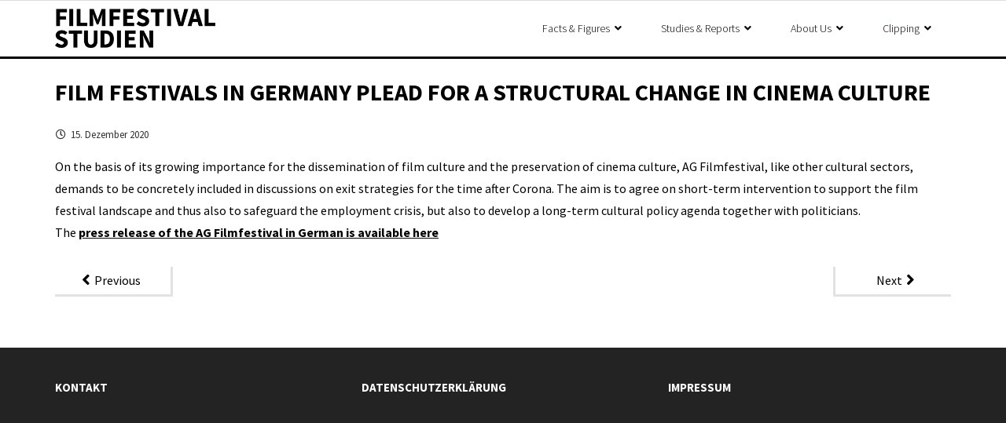

--- FILE ---
content_type: text/html; charset=UTF-8
request_url: http://www.filmfestival-studien.de/film-festivals-in-germany-plead-for-a-structural-change-in-cinema-culture/
body_size: 11078
content:
<!DOCTYPE html>

<html lang="de">
<head>
<meta charset="UTF-8" />
<meta name="viewport" content="width=device-width" />
<link rel="profile" href="//gmpg.org/xfn/11" />
<link rel="pingback" href="http://www.filmfestival-studien.de/xmlrpc.php" />

<title>Film festivals in Germany plead for a structural change in cinema culture &#8211; Film Festival Studies</title>
<meta name='robots' content='max-image-preview:large' />
	<style>img:is([sizes="auto" i], [sizes^="auto," i]) { contain-intrinsic-size: 3000px 1500px }</style>
	<link rel='dns-prefetch' href='//platform.twitter.com' />
<link rel='dns-prefetch' href='//dl.dropboxusercontent.com' />
<link rel='dns-prefetch' href='//fonts.googleapis.com' />
<link rel='dns-prefetch' href='//use.fontawesome.com' />
<link rel="alternate" type="application/rss+xml" title="Film Festival Studies &raquo; Feed" href="http://www.filmfestival-studien.de/feed/" />
<link rel="alternate" type="application/rss+xml" title="Film Festival Studies &raquo; Kommentar-Feed" href="http://www.filmfestival-studien.de/comments/feed/" />
<link rel="alternate" type="application/rss+xml" title="Film Festival Studies &raquo; Film festivals in Germany plead for a structural change in cinema culture-Kommentar-Feed" href="http://www.filmfestival-studien.de/film-festivals-in-germany-plead-for-a-structural-change-in-cinema-culture/feed/" />
<script type="text/javascript">
/* <![CDATA[ */
window._wpemojiSettings = {"baseUrl":"https:\/\/s.w.org\/images\/core\/emoji\/16.0.1\/72x72\/","ext":".png","svgUrl":"https:\/\/s.w.org\/images\/core\/emoji\/16.0.1\/svg\/","svgExt":".svg","source":{"concatemoji":"http:\/\/www.filmfestival-studien.de\/wp-includes\/js\/wp-emoji-release.min.js?ver=6.8.3"}};
/*! This file is auto-generated */
!function(s,n){var o,i,e;function c(e){try{var t={supportTests:e,timestamp:(new Date).valueOf()};sessionStorage.setItem(o,JSON.stringify(t))}catch(e){}}function p(e,t,n){e.clearRect(0,0,e.canvas.width,e.canvas.height),e.fillText(t,0,0);var t=new Uint32Array(e.getImageData(0,0,e.canvas.width,e.canvas.height).data),a=(e.clearRect(0,0,e.canvas.width,e.canvas.height),e.fillText(n,0,0),new Uint32Array(e.getImageData(0,0,e.canvas.width,e.canvas.height).data));return t.every(function(e,t){return e===a[t]})}function u(e,t){e.clearRect(0,0,e.canvas.width,e.canvas.height),e.fillText(t,0,0);for(var n=e.getImageData(16,16,1,1),a=0;a<n.data.length;a++)if(0!==n.data[a])return!1;return!0}function f(e,t,n,a){switch(t){case"flag":return n(e,"\ud83c\udff3\ufe0f\u200d\u26a7\ufe0f","\ud83c\udff3\ufe0f\u200b\u26a7\ufe0f")?!1:!n(e,"\ud83c\udde8\ud83c\uddf6","\ud83c\udde8\u200b\ud83c\uddf6")&&!n(e,"\ud83c\udff4\udb40\udc67\udb40\udc62\udb40\udc65\udb40\udc6e\udb40\udc67\udb40\udc7f","\ud83c\udff4\u200b\udb40\udc67\u200b\udb40\udc62\u200b\udb40\udc65\u200b\udb40\udc6e\u200b\udb40\udc67\u200b\udb40\udc7f");case"emoji":return!a(e,"\ud83e\udedf")}return!1}function g(e,t,n,a){var r="undefined"!=typeof WorkerGlobalScope&&self instanceof WorkerGlobalScope?new OffscreenCanvas(300,150):s.createElement("canvas"),o=r.getContext("2d",{willReadFrequently:!0}),i=(o.textBaseline="top",o.font="600 32px Arial",{});return e.forEach(function(e){i[e]=t(o,e,n,a)}),i}function t(e){var t=s.createElement("script");t.src=e,t.defer=!0,s.head.appendChild(t)}"undefined"!=typeof Promise&&(o="wpEmojiSettingsSupports",i=["flag","emoji"],n.supports={everything:!0,everythingExceptFlag:!0},e=new Promise(function(e){s.addEventListener("DOMContentLoaded",e,{once:!0})}),new Promise(function(t){var n=function(){try{var e=JSON.parse(sessionStorage.getItem(o));if("object"==typeof e&&"number"==typeof e.timestamp&&(new Date).valueOf()<e.timestamp+604800&&"object"==typeof e.supportTests)return e.supportTests}catch(e){}return null}();if(!n){if("undefined"!=typeof Worker&&"undefined"!=typeof OffscreenCanvas&&"undefined"!=typeof URL&&URL.createObjectURL&&"undefined"!=typeof Blob)try{var e="postMessage("+g.toString()+"("+[JSON.stringify(i),f.toString(),p.toString(),u.toString()].join(",")+"));",a=new Blob([e],{type:"text/javascript"}),r=new Worker(URL.createObjectURL(a),{name:"wpTestEmojiSupports"});return void(r.onmessage=function(e){c(n=e.data),r.terminate(),t(n)})}catch(e){}c(n=g(i,f,p,u))}t(n)}).then(function(e){for(var t in e)n.supports[t]=e[t],n.supports.everything=n.supports.everything&&n.supports[t],"flag"!==t&&(n.supports.everythingExceptFlag=n.supports.everythingExceptFlag&&n.supports[t]);n.supports.everythingExceptFlag=n.supports.everythingExceptFlag&&!n.supports.flag,n.DOMReady=!1,n.readyCallback=function(){n.DOMReady=!0}}).then(function(){return e}).then(function(){var e;n.supports.everything||(n.readyCallback(),(e=n.source||{}).concatemoji?t(e.concatemoji):e.wpemoji&&e.twemoji&&(t(e.twemoji),t(e.wpemoji)))}))}((window,document),window._wpemojiSettings);
/* ]]> */
</script>
<style id='wp-emoji-styles-inline-css' type='text/css'>

	img.wp-smiley, img.emoji {
		display: inline !important;
		border: none !important;
		box-shadow: none !important;
		height: 1em !important;
		width: 1em !important;
		margin: 0 0.07em !important;
		vertical-align: -0.1em !important;
		background: none !important;
		padding: 0 !important;
	}
</style>
<link rel='stylesheet' id='wp-block-library-css' href='http://www.filmfestival-studien.de/wp-includes/css/dist/block-library/style.min.css?ver=6.8.3' type='text/css' media='all' />
<style id='classic-theme-styles-inline-css' type='text/css'>
/*! This file is auto-generated */
.wp-block-button__link{color:#fff;background-color:#32373c;border-radius:9999px;box-shadow:none;text-decoration:none;padding:calc(.667em + 2px) calc(1.333em + 2px);font-size:1.125em}.wp-block-file__button{background:#32373c;color:#fff;text-decoration:none}
</style>
<style id='global-styles-inline-css' type='text/css'>
:root{--wp--preset--aspect-ratio--square: 1;--wp--preset--aspect-ratio--4-3: 4/3;--wp--preset--aspect-ratio--3-4: 3/4;--wp--preset--aspect-ratio--3-2: 3/2;--wp--preset--aspect-ratio--2-3: 2/3;--wp--preset--aspect-ratio--16-9: 16/9;--wp--preset--aspect-ratio--9-16: 9/16;--wp--preset--color--black: #000000;--wp--preset--color--cyan-bluish-gray: #abb8c3;--wp--preset--color--white: #ffffff;--wp--preset--color--pale-pink: #f78da7;--wp--preset--color--vivid-red: #cf2e2e;--wp--preset--color--luminous-vivid-orange: #ff6900;--wp--preset--color--luminous-vivid-amber: #fcb900;--wp--preset--color--light-green-cyan: #7bdcb5;--wp--preset--color--vivid-green-cyan: #00d084;--wp--preset--color--pale-cyan-blue: #8ed1fc;--wp--preset--color--vivid-cyan-blue: #0693e3;--wp--preset--color--vivid-purple: #9b51e0;--wp--preset--gradient--vivid-cyan-blue-to-vivid-purple: linear-gradient(135deg,rgba(6,147,227,1) 0%,rgb(155,81,224) 100%);--wp--preset--gradient--light-green-cyan-to-vivid-green-cyan: linear-gradient(135deg,rgb(122,220,180) 0%,rgb(0,208,130) 100%);--wp--preset--gradient--luminous-vivid-amber-to-luminous-vivid-orange: linear-gradient(135deg,rgba(252,185,0,1) 0%,rgba(255,105,0,1) 100%);--wp--preset--gradient--luminous-vivid-orange-to-vivid-red: linear-gradient(135deg,rgba(255,105,0,1) 0%,rgb(207,46,46) 100%);--wp--preset--gradient--very-light-gray-to-cyan-bluish-gray: linear-gradient(135deg,rgb(238,238,238) 0%,rgb(169,184,195) 100%);--wp--preset--gradient--cool-to-warm-spectrum: linear-gradient(135deg,rgb(74,234,220) 0%,rgb(151,120,209) 20%,rgb(207,42,186) 40%,rgb(238,44,130) 60%,rgb(251,105,98) 80%,rgb(254,248,76) 100%);--wp--preset--gradient--blush-light-purple: linear-gradient(135deg,rgb(255,206,236) 0%,rgb(152,150,240) 100%);--wp--preset--gradient--blush-bordeaux: linear-gradient(135deg,rgb(254,205,165) 0%,rgb(254,45,45) 50%,rgb(107,0,62) 100%);--wp--preset--gradient--luminous-dusk: linear-gradient(135deg,rgb(255,203,112) 0%,rgb(199,81,192) 50%,rgb(65,88,208) 100%);--wp--preset--gradient--pale-ocean: linear-gradient(135deg,rgb(255,245,203) 0%,rgb(182,227,212) 50%,rgb(51,167,181) 100%);--wp--preset--gradient--electric-grass: linear-gradient(135deg,rgb(202,248,128) 0%,rgb(113,206,126) 100%);--wp--preset--gradient--midnight: linear-gradient(135deg,rgb(2,3,129) 0%,rgb(40,116,252) 100%);--wp--preset--font-size--small: 13px;--wp--preset--font-size--medium: 20px;--wp--preset--font-size--large: 36px;--wp--preset--font-size--x-large: 42px;--wp--preset--spacing--20: 0.44rem;--wp--preset--spacing--30: 0.67rem;--wp--preset--spacing--40: 1rem;--wp--preset--spacing--50: 1.5rem;--wp--preset--spacing--60: 2.25rem;--wp--preset--spacing--70: 3.38rem;--wp--preset--spacing--80: 5.06rem;--wp--preset--shadow--natural: 6px 6px 9px rgba(0, 0, 0, 0.2);--wp--preset--shadow--deep: 12px 12px 50px rgba(0, 0, 0, 0.4);--wp--preset--shadow--sharp: 6px 6px 0px rgba(0, 0, 0, 0.2);--wp--preset--shadow--outlined: 6px 6px 0px -3px rgba(255, 255, 255, 1), 6px 6px rgba(0, 0, 0, 1);--wp--preset--shadow--crisp: 6px 6px 0px rgba(0, 0, 0, 1);}:where(.is-layout-flex){gap: 0.5em;}:where(.is-layout-grid){gap: 0.5em;}body .is-layout-flex{display: flex;}.is-layout-flex{flex-wrap: wrap;align-items: center;}.is-layout-flex > :is(*, div){margin: 0;}body .is-layout-grid{display: grid;}.is-layout-grid > :is(*, div){margin: 0;}:where(.wp-block-columns.is-layout-flex){gap: 2em;}:where(.wp-block-columns.is-layout-grid){gap: 2em;}:where(.wp-block-post-template.is-layout-flex){gap: 1.25em;}:where(.wp-block-post-template.is-layout-grid){gap: 1.25em;}.has-black-color{color: var(--wp--preset--color--black) !important;}.has-cyan-bluish-gray-color{color: var(--wp--preset--color--cyan-bluish-gray) !important;}.has-white-color{color: var(--wp--preset--color--white) !important;}.has-pale-pink-color{color: var(--wp--preset--color--pale-pink) !important;}.has-vivid-red-color{color: var(--wp--preset--color--vivid-red) !important;}.has-luminous-vivid-orange-color{color: var(--wp--preset--color--luminous-vivid-orange) !important;}.has-luminous-vivid-amber-color{color: var(--wp--preset--color--luminous-vivid-amber) !important;}.has-light-green-cyan-color{color: var(--wp--preset--color--light-green-cyan) !important;}.has-vivid-green-cyan-color{color: var(--wp--preset--color--vivid-green-cyan) !important;}.has-pale-cyan-blue-color{color: var(--wp--preset--color--pale-cyan-blue) !important;}.has-vivid-cyan-blue-color{color: var(--wp--preset--color--vivid-cyan-blue) !important;}.has-vivid-purple-color{color: var(--wp--preset--color--vivid-purple) !important;}.has-black-background-color{background-color: var(--wp--preset--color--black) !important;}.has-cyan-bluish-gray-background-color{background-color: var(--wp--preset--color--cyan-bluish-gray) !important;}.has-white-background-color{background-color: var(--wp--preset--color--white) !important;}.has-pale-pink-background-color{background-color: var(--wp--preset--color--pale-pink) !important;}.has-vivid-red-background-color{background-color: var(--wp--preset--color--vivid-red) !important;}.has-luminous-vivid-orange-background-color{background-color: var(--wp--preset--color--luminous-vivid-orange) !important;}.has-luminous-vivid-amber-background-color{background-color: var(--wp--preset--color--luminous-vivid-amber) !important;}.has-light-green-cyan-background-color{background-color: var(--wp--preset--color--light-green-cyan) !important;}.has-vivid-green-cyan-background-color{background-color: var(--wp--preset--color--vivid-green-cyan) !important;}.has-pale-cyan-blue-background-color{background-color: var(--wp--preset--color--pale-cyan-blue) !important;}.has-vivid-cyan-blue-background-color{background-color: var(--wp--preset--color--vivid-cyan-blue) !important;}.has-vivid-purple-background-color{background-color: var(--wp--preset--color--vivid-purple) !important;}.has-black-border-color{border-color: var(--wp--preset--color--black) !important;}.has-cyan-bluish-gray-border-color{border-color: var(--wp--preset--color--cyan-bluish-gray) !important;}.has-white-border-color{border-color: var(--wp--preset--color--white) !important;}.has-pale-pink-border-color{border-color: var(--wp--preset--color--pale-pink) !important;}.has-vivid-red-border-color{border-color: var(--wp--preset--color--vivid-red) !important;}.has-luminous-vivid-orange-border-color{border-color: var(--wp--preset--color--luminous-vivid-orange) !important;}.has-luminous-vivid-amber-border-color{border-color: var(--wp--preset--color--luminous-vivid-amber) !important;}.has-light-green-cyan-border-color{border-color: var(--wp--preset--color--light-green-cyan) !important;}.has-vivid-green-cyan-border-color{border-color: var(--wp--preset--color--vivid-green-cyan) !important;}.has-pale-cyan-blue-border-color{border-color: var(--wp--preset--color--pale-cyan-blue) !important;}.has-vivid-cyan-blue-border-color{border-color: var(--wp--preset--color--vivid-cyan-blue) !important;}.has-vivid-purple-border-color{border-color: var(--wp--preset--color--vivid-purple) !important;}.has-vivid-cyan-blue-to-vivid-purple-gradient-background{background: var(--wp--preset--gradient--vivid-cyan-blue-to-vivid-purple) !important;}.has-light-green-cyan-to-vivid-green-cyan-gradient-background{background: var(--wp--preset--gradient--light-green-cyan-to-vivid-green-cyan) !important;}.has-luminous-vivid-amber-to-luminous-vivid-orange-gradient-background{background: var(--wp--preset--gradient--luminous-vivid-amber-to-luminous-vivid-orange) !important;}.has-luminous-vivid-orange-to-vivid-red-gradient-background{background: var(--wp--preset--gradient--luminous-vivid-orange-to-vivid-red) !important;}.has-very-light-gray-to-cyan-bluish-gray-gradient-background{background: var(--wp--preset--gradient--very-light-gray-to-cyan-bluish-gray) !important;}.has-cool-to-warm-spectrum-gradient-background{background: var(--wp--preset--gradient--cool-to-warm-spectrum) !important;}.has-blush-light-purple-gradient-background{background: var(--wp--preset--gradient--blush-light-purple) !important;}.has-blush-bordeaux-gradient-background{background: var(--wp--preset--gradient--blush-bordeaux) !important;}.has-luminous-dusk-gradient-background{background: var(--wp--preset--gradient--luminous-dusk) !important;}.has-pale-ocean-gradient-background{background: var(--wp--preset--gradient--pale-ocean) !important;}.has-electric-grass-gradient-background{background: var(--wp--preset--gradient--electric-grass) !important;}.has-midnight-gradient-background{background: var(--wp--preset--gradient--midnight) !important;}.has-small-font-size{font-size: var(--wp--preset--font-size--small) !important;}.has-medium-font-size{font-size: var(--wp--preset--font-size--medium) !important;}.has-large-font-size{font-size: var(--wp--preset--font-size--large) !important;}.has-x-large-font-size{font-size: var(--wp--preset--font-size--x-large) !important;}
:where(.wp-block-post-template.is-layout-flex){gap: 1.25em;}:where(.wp-block-post-template.is-layout-grid){gap: 1.25em;}
:where(.wp-block-columns.is-layout-flex){gap: 2em;}:where(.wp-block-columns.is-layout-grid){gap: 2em;}
:root :where(.wp-block-pullquote){font-size: 1.5em;line-height: 1.6;}
</style>
<link rel='stylesheet' id='thinkup-google-fonts-css' href='//fonts.googleapis.com/css?family=Lato%3A300%2C400%2C600%2C700&#038;subset=latin%2Clatin-ext' type='text/css' media='all' />
<link rel='stylesheet' id='prettyPhoto-css' href='http://www.filmfestival-studien.de/wp-content/themes/Melos_Pro/lib/extentions/prettyPhoto/css/prettyPhoto.css?ver=3.1.6' type='text/css' media='all' />
<link rel='stylesheet' id='thinkup-bootstrap-css' href='http://www.filmfestival-studien.de/wp-content/themes/Melos_Pro/lib/extentions/bootstrap/css/bootstrap.min.css?ver=2.3.2' type='text/css' media='all' />
<link rel='stylesheet' id='dashicons-css' href='http://www.filmfestival-studien.de/wp-includes/css/dashicons.min.css?ver=6.8.3' type='text/css' media='all' />
<link rel='stylesheet' id='font-awesome-css' href='http://www.filmfestival-studien.de/wp-content/themes/Melos_Pro/lib/extentions/font-awesome/css/font-awesome.min.css?ver=4.7.0' type='text/css' media='all' />
<link rel='stylesheet' id='thinkup-shortcodes-css' href='http://www.filmfestival-studien.de/wp-content/themes/Melos_Pro/styles/style-shortcodes.css?ver=1.7.2' type='text/css' media='all' />
<link rel='stylesheet' id='thinkup-style-css' href='http://www.filmfestival-studien.de/wp-content/themes/Melos_Pro/style.css?ver=1.7.2' type='text/css' media='all' />
<link rel='stylesheet' id='thinkup-portfolio-css' href='http://www.filmfestival-studien.de/wp-content/themes/Melos_Pro/styles/style-portfolio.css?ver=1.7.2' type='text/css' media='all' />
<link rel='stylesheet' id='thinkup-responsive-css' href='http://www.filmfestival-studien.de/wp-content/themes/Melos_Pro/styles/style-responsive.css?ver=1.7.2' type='text/css' media='all' />
<link rel='stylesheet' id='bfa-font-awesome-css' href='https://use.fontawesome.com/releases/v5.15.4/css/all.css?ver=2.0.3' type='text/css' media='all' />
<link rel='stylesheet' id='bfa-font-awesome-v4-shim-css' href='https://use.fontawesome.com/releases/v5.15.4/css/v4-shims.css?ver=2.0.3' type='text/css' media='all' />
<style id='bfa-font-awesome-v4-shim-inline-css' type='text/css'>

			@font-face {
				font-family: 'FontAwesome';
				src: url('https://use.fontawesome.com/releases/v5.15.4/webfonts/fa-brands-400.eot'),
				url('https://use.fontawesome.com/releases/v5.15.4/webfonts/fa-brands-400.eot?#iefix') format('embedded-opentype'),
				url('https://use.fontawesome.com/releases/v5.15.4/webfonts/fa-brands-400.woff2') format('woff2'),
				url('https://use.fontawesome.com/releases/v5.15.4/webfonts/fa-brands-400.woff') format('woff'),
				url('https://use.fontawesome.com/releases/v5.15.4/webfonts/fa-brands-400.ttf') format('truetype'),
				url('https://use.fontawesome.com/releases/v5.15.4/webfonts/fa-brands-400.svg#fontawesome') format('svg');
			}

			@font-face {
				font-family: 'FontAwesome';
				src: url('https://use.fontawesome.com/releases/v5.15.4/webfonts/fa-solid-900.eot'),
				url('https://use.fontawesome.com/releases/v5.15.4/webfonts/fa-solid-900.eot?#iefix') format('embedded-opentype'),
				url('https://use.fontawesome.com/releases/v5.15.4/webfonts/fa-solid-900.woff2') format('woff2'),
				url('https://use.fontawesome.com/releases/v5.15.4/webfonts/fa-solid-900.woff') format('woff'),
				url('https://use.fontawesome.com/releases/v5.15.4/webfonts/fa-solid-900.ttf') format('truetype'),
				url('https://use.fontawesome.com/releases/v5.15.4/webfonts/fa-solid-900.svg#fontawesome') format('svg');
			}

			@font-face {
				font-family: 'FontAwesome';
				src: url('https://use.fontawesome.com/releases/v5.15.4/webfonts/fa-regular-400.eot'),
				url('https://use.fontawesome.com/releases/v5.15.4/webfonts/fa-regular-400.eot?#iefix') format('embedded-opentype'),
				url('https://use.fontawesome.com/releases/v5.15.4/webfonts/fa-regular-400.woff2') format('woff2'),
				url('https://use.fontawesome.com/releases/v5.15.4/webfonts/fa-regular-400.woff') format('woff'),
				url('https://use.fontawesome.com/releases/v5.15.4/webfonts/fa-regular-400.ttf') format('truetype'),
				url('https://use.fontawesome.com/releases/v5.15.4/webfonts/fa-regular-400.svg#fontawesome') format('svg');
				unicode-range: U+F004-F005,U+F007,U+F017,U+F022,U+F024,U+F02E,U+F03E,U+F044,U+F057-F059,U+F06E,U+F070,U+F075,U+F07B-F07C,U+F080,U+F086,U+F089,U+F094,U+F09D,U+F0A0,U+F0A4-F0A7,U+F0C5,U+F0C7-F0C8,U+F0E0,U+F0EB,U+F0F3,U+F0F8,U+F0FE,U+F111,U+F118-F11A,U+F11C,U+F133,U+F144,U+F146,U+F14A,U+F14D-F14E,U+F150-F152,U+F15B-F15C,U+F164-F165,U+F185-F186,U+F191-F192,U+F1AD,U+F1C1-F1C9,U+F1CD,U+F1D8,U+F1E3,U+F1EA,U+F1F6,U+F1F9,U+F20A,U+F247-F249,U+F24D,U+F254-F25B,U+F25D,U+F267,U+F271-F274,U+F279,U+F28B,U+F28D,U+F2B5-F2B6,U+F2B9,U+F2BB,U+F2BD,U+F2C1-F2C2,U+F2D0,U+F2D2,U+F2DC,U+F2ED,U+F328,U+F358-F35B,U+F3A5,U+F3D1,U+F410,U+F4AD;
			}
		
</style>
<script type="text/javascript" src="http://www.filmfestival-studien.de/wp-includes/js/jquery/jquery.min.js?ver=3.7.1" id="jquery-core-js"></script>
<script type="text/javascript" src="http://www.filmfestival-studien.de/wp-includes/js/jquery/jquery-migrate.min.js?ver=3.4.1" id="jquery-migrate-js"></script>
<script type="text/javascript" src="//platform.twitter.com/widgets.js?ver%5B0%5D=jquery" id="thinkup-shortcode-twittertweet-js"></script>
<script type="text/javascript" src="http://www.filmfestival-studien.de/wp-content/themes/Melos_Pro/lib/scripts/plugins/sticky/jquery.sticky.js?ver=true" id="sticky-js"></script>
<script type="text/javascript" src="http://www.filmfestival-studien.de/wp-content/themes/Melos_Pro/lib/scripts/plugins/videoBG/jquery.videoBG.js?ver=0.2" id="videobg-js"></script>
<script type="text/javascript" id="tweetscroll-js-extra">
/* <![CDATA[ */
var PiTweetScroll = {"ajaxrequests":"http:\/\/www.filmfestival-studien.de\/wp-admin\/admin-ajax.php"};
/* ]]> */
</script>
<script type="text/javascript" src="http://www.filmfestival-studien.de/wp-content/themes/Melos_Pro/lib/widgets/twitterfeed/js/jquery.tweetscroll.js?ver=6.8.3" id="tweetscroll-js"></script>
<link rel="https://api.w.org/" href="http://www.filmfestival-studien.de/wp-json/" /><link rel="alternate" title="JSON" type="application/json" href="http://www.filmfestival-studien.de/wp-json/wp/v2/posts/1817" /><link rel="EditURI" type="application/rsd+xml" title="RSD" href="http://www.filmfestival-studien.de/xmlrpc.php?rsd" />
<meta name="generator" content="WordPress 6.8.3" />
<link rel="canonical" href="http://www.filmfestival-studien.de/film-festivals-in-germany-plead-for-a-structural-change-in-cinema-culture/" />
<link rel='shortlink' href='http://www.filmfestival-studien.de/?p=1817' />
<link rel="alternate" title="oEmbed (JSON)" type="application/json+oembed" href="http://www.filmfestival-studien.de/wp-json/oembed/1.0/embed?url=http%3A%2F%2Fwww.filmfestival-studien.de%2Ffilm-festivals-in-germany-plead-for-a-structural-change-in-cinema-culture%2F" />
<link rel="alternate" title="oEmbed (XML)" type="text/xml+oembed" href="http://www.filmfestival-studien.de/wp-json/oembed/1.0/embed?url=http%3A%2F%2Fwww.filmfestival-studien.de%2Ffilm-festivals-in-germany-plead-for-a-structural-change-in-cinema-culture%2F&#038;format=xml" />

<link href="//fonts.googleapis.com/css?family=Source+Sans+Pro:300,400,600,700|Source+Sans+Pro:300,400,600,700|Source+Sans+Pro:300,400,600,700|Source+Sans+Pro:300,400,600,700|Source+Sans+Pro:300,400,600,700|Source+Sans+Pro:300,400,600,700|Source+Sans+Pro:300,400,600,700|Source+Sans+Pro:300,400,600,700|Source+Sans+Pro:300,400,600,700|" rel="stylesheet" type="text/css">
<style type="text/css">
#content, #content button, #content input, #content select, #content textarea { font-family:Source Sans Pro}
#introaction-core, #introaction-core button, #introaction-core input, #introaction-core select, #introaction-core textarea { font-family:Source Sans Pro}
#outroaction-core, #outroaction-core button, #outroaction-core input, #outroaction-core select, #outroaction-core textarea { font-family:Source Sans Pro}
h1, h2, h3, h4, h5, h6 { font-family:Source Sans Pro}
#content h1, #content h2, #content h3, #content h4, #content h5, #content h6 { font-family:Source Sans Pro}
#intro-core h1, #intro-core h2, #intro-core h3, #intro-core h4, #intro-core h5, #intro-core h6 { font-family:Source Sans Pro}
#introaction-core h1, #introaction-core h2, #introaction-core h3, #introaction-core h4, #introaction-core h5, #introaction-core h6 { font-family:Source Sans Pro}
#outroaction-core h1, #outroaction-core h2, #outroaction-core h3, #outroaction-core h4, #outroaction-core h5, #outroaction-core h6 { font-family:Source Sans Pro}
#footer-core h3 { font-family:Source Sans Pro}
#pre-header .header-links li a, #pre-header-social li.message, #pre-header-search input { font-family:Source Sans Pro}
#header li a, #header-sticky li a, #header-social li.message, #header-search input { font-family:Source Sans Pro}
#footer-core, #footer-core button, #footer-core input, #footer-core select, #footer-core textarea { font-family:Source Sans Pro}
#sub-footer-core, #sub-footer-core a { font-family:Source Sans Pro}
#slider .featured-title span { font-family:Source Sans Pro}
#slider .featured-excerpt span, #slider .featured-link a { font-family:Source Sans Pro}
</style><style type="text/css">
#content, #content button, #content input, #content select, #content textarea { font-size:16px}
#introaction-core, #introaction-core button, #introaction-core input, #introaction-core select, #introaction-core textarea { font-size:16px}
#outroaction-core, #outroaction-core button, #outroaction-core input, #outroaction-core select, #outroaction-core textarea { font-size:16px}
h2, #content h2,#introaction-core h2, #outroaction-core h2 { font-size:20px}
h4, #content h4,#introaction-core h4, #outroaction-core h4 { font-size:20px}
</style>
<style type="text/css">
a,
#pre-header .header-links i,
.pre-header-style2 #pre-header .header-links a:hover,
#header .header-links .sub-menu a:hover,
#header .header-links .sub-menu .current-menu-item a,
#header-sticky .header-links .sub-menu a:hover,
#header-sticky .header-links .sub-menu .current-menu-item a,
#slider .rslides-content.style4 .featured-title span,
.thinkupslider-sc .rslides-content.style4 .featured-title span,
#slider .rslides-content.style4 .featured-excerpt span i,
.thinkupslider-sc .rslides-content.style4 .featured-excerpt span i,
#slider .rslides-content.style5 .featured-link a,
.thinkupslider-sc .rslides-content.style5 .featured-link a,
#slider .rslides-content.style5 .featured-link a:hover,
.thinkupslider-sc .rslides-content.style5 .featured-link a:hover,
#slider .rslides-content.style7 .featured-title span,
.thinkupslider-sc .rslides-content.style7 .featured-title span,
#intro #breadcrumbs a,
.themebutton4,
.themebutton4:hover,
#footer-core a,
#footer-core .widget li > a:before,
#sub-footer a,
#footer-menu a:hover,
.widget li a:hover,
.widget li > a:hover:before,
.widget_rss li a,
.widget_tag_cloud a:hover,
.thinkup_widget_categories li a:hover,
.thinkup_widget_recentcomments .quote:before,
#sidebar .thinkup_widget_twitterfeed a,
.blog-article .blog-title a:hover,
.blog-article .entry-meta a:hover,
.single .entry-meta a:hover,
#author-title a:hover,
.comment-author a:hover,
.comment-meta a:hover,
.page-template-template-archive-php #main-core a:hover,
.page-template-template-sitemap-php #main-core a:hover,
.team-social li a:hover,
.testimonial-name h3 a:hover,
.testimonial-position,
.sc-carousel .entry-content h4 a:hover,
ul.iconfont i,
.pricing-table i,
.pricing-table .pricing-title,
.pricing-table .pricing-price,
.accordion.style2 .accordion-heading .accordion-toggle,
.sc-carousel.carousel-portfolio .entry-content h4 a:hover,
.carousel-team.style2 .entry-content h5,
.iconfull.style1 .iconimage a:hover i,
.iconfull.style1 .iconimage i.fa-inverse,
.iconfull.style2 .iconimage a:hover i,
.iconfull.style2 .iconimage i.fa-inverse {
	color: #0a0a0a;
}
.nav-previous a:hover,
.nav-next a:hover,
.pag li a:hover,
.pag li.current span,
#header .menu > li.menu-hover > a,
#header .menu > li.current-menu-item > a,
#header .menu > li.current-menu-ancestor > a,
#header .menu > li > a:hover,
#header-sticky .menu > li.menu-hover > a,
#header-sticky .menu > li.current-menu-item > a,
#header-sticky .menu > li.current-menu-ancestor > a,
#header-sticky .menu > li > a:hover,
#slider .featured-link a,
.thinkupslider-sc .featured-link a,
#slider .rslides-content.style2 .featured-link a,
.thinkupslider-sc .rslides-content.style2 .featured-link a,
#slider .rslides-content.style4 .featured-link a,
.thinkupslider-sc .rslides-content.style4 .featured-link a,
#slider .rslides-content.style6 .featured-link a:hover,
.thinkupslider-sc .rslides-content.style6 .featured-link a:hover,
#slider .rslides-content.style7 .featured-link a:hover,
.thinkupslider-sc .rslides-content.style7 .featured-link a:hover,
.themebutton,
button,
html input[type="button"],
input[type="reset"],
input[type="submit"],
.themebutton2:hover,
.themebutton3,
#scrollUp:hover:after,
.thinkup_widget_childmenu li a.active,
.thinkup_widget_childmenu li a:hover,
#sidebar .thinkup_widget_tabs li.active h3.widget-title,
#sidebar .thinkup_widget_tagscloud a,
#footer .thinkup_widget_tagscloud a:hover,
.blog-icon i:hover,
.blog-thumb .image-overlay,
.page-template-template-contact-php #main .wpcf7-form input[type="submit"],
.sc-carousel a.prev:hover,
.sc-carousel a.next:hover,
.sc-carousel .entry-header .image-overlay-inner,
.sc-postitem .entry-header .image-overlay-inner,
.sc-grid .entry-header .image-overlay-inner,
.sc-lightbox .image-overlay-inner,
.pricing-table.style2,
.tabs.style2 .nav-tabs .active a,
.tabs.style2 .nav-tabs a:hover,
.accordion.style2 .accordion-toggle:before,
.carousel-team.style1 .team-social .envelope a,
.sc-carousel.carousel-testimonial.sc-postitem.style1 .entry-content:before,
.progress.progress-basic .bar-danger,
.panel-grid-cell #introaction .style1,
.panel-grid-cell #introaction .style2,
.panel-grid-cell #introaction .style4:hover,
.panel-grid-cell #introaction .style6:hover,
.carousel-portfolio-builder.style2 .sc-carousel.carousel-portfolio a.prev:hover,
.carousel-portfolio-builder.style2 .sc-carousel.carousel-portfolio a.next:hover,
.carousel-portfolio-builder.style2 .sc-carousel-button:hover,
.services-builder.style2 .iconimage a:hover i,
.services-builder.style2 .iconimage i.fa-inverse,
.services-builder.style3 .iconimage.style2,
.services-builder.style3 .iconmain.style2 h3 {
	background: #0a0a0a;
}
.progress .bar-danger {
	background-color: #0a0a0a;
}
#slider .featured-link a,
.thinkupslider-sc .featured-link a,
#slider .rslides-content.style2 .featured-link a,
.thinkupslider-sc .rslides-content.style2 .featured-link a,
#slider .rslides-content.style4 .featured-link a,
.thinkupslider-sc .rslides-content.style4 .featured-link a,
.themebutton4,
.thinkup_widget_categories li a:hover span.cat-count,
#footer .popular-posts:hover img,
#footer .recent-comments:hover img,
#footer .recent-posts:hover img,
#footer .thinkup_widget_tagscloud a:hover,
.team-social li a:hover,
.pricing-table.style2 .pricing-link a,
.carousel-team.style2 .team-thumb:hover img,
.sc-carousel.carousel-testimonial.style1 .testimonial-thumb .selected img,
.iconfull.style1 .iconimage a:hover i,
.iconfull.style1 .iconimage i.fa-inverse,
.iconfull.style2 .iconimage a:hover i,
.iconfull.style2 .iconimage i.fa-inverse,
.carousel-portfolio-builder.style2 .sc-carousel.carousel-portfolio a.prev:hover,
.carousel-portfolio-builder.style2 .sc-carousel.carousel-portfolio a.next:hover,
.carousel-portfolio-builder.style2 .sc-carousel-button:hover,
.services-builder.style2 .iconimage a:hover,
.services-builder.style2 .iconimage.style2 a {
	border-color: #0a0a0a;
}
blockquote, q,
blockquote.style2, q.style2 {
	border-left-color: #0a0a0a;
}
#introaction-core,
#outroaction-core,
#sidebar .widget,
.sc-action-core,
.sc-carousel.carousel-testimonial.sc-postitem.style1 .testimonial-thumb:before {
	border-top-color: #0a0a0a;
}
#intro .page-title:after,
.accordion.style2 .accordion-heading .accordion-toggle,
.sc-carousel.carousel-testimonial.style1 .testimonial-thumb .selected:before {
	border-bottom-color: #0a0a0a;
}
.product .price,
.product .price ins,
.tax-product_tag .products .added_to_cart:hover,
.tax-product_cat .products .added_to_cart:hover,
.post-type-archive-product .products .added_to_cart:hover,
.single-product .entry-summary .price,
.single-product .woocommerce-product-rating a:hover,
.woocommerce-checkout .payment_method_paypal .about_paypal:hover,
#myaccount-tabs .nav-tabs > li > a:hover,
#myaccount-tabs .nav-tabs > li.active > a {
	color: #0a0a0a;
}
.woo-meta a,
.woocommerce div.product div.images .woocommerce-product-gallery__trigger,
.woocommerce .onsale,
.select2-results .select2-highlighted,
.tax-product_tag .products .added_to_cart,
.tax-product_cat .products .added_to_cart,
.post-type-archive-product .products .added_to_cart,
.single-product .variations .value label:hover,
.single-product .variations .value input[type=radio]:checked + label {
	background: #0a0a0a;
}
@media only screen and (max-width: 568px) {
	#thinkupshortcodestabswoo.tabs .nav-tabs > li > a:hover,
	#thinkupshortcodestabswoo.tabs .nav-tabs > .active > a,
	#thinkupshortcodestabswoo.tabs .nav-tabs > .active > a:hover,
	#thinkupshortcodestabswoo.tabs .nav-tabs > .active > a:focus {
		background: #0a0a0a;
	}
}
.single-product .variations .value label:hover,
.single-product .variations .value input[type=radio]:checked + label {
	border-color: #0a0a0a;
}
#portfolio-options.style2 #filter.portfolio-filter li a:hover,
#portfolio-options.style2 #filter.portfolio-filter li a.selected,
.port-title a:hover {
	color: #0a0a0a;
}
#filter.portfolio-filter li a:hover,
#filter.portfolio-filter li a.selected {
	background: #0a0a0a;
}
#portfolio-options.style2 #filter.portfolio-filter li a:hover,
#portfolio-options.style2 #filter.portfolio-filter li a.selected {
	border-color: #0a0a0a;
}
@media only screen and (max-width: 568px) {
	#portfolio-options.style2 #filter.portfolio-filter li a:hover, 
	#portfolio-options.style2 #filter.portfolio-filter li a.selected {
		background: #0a0a0a;
	}
}
.blog-thumb .image-overlay,
.sc-carousel .entry-header .image-overlay-inner,
.sc-postitem .entry-header .image-overlay-inner,
.sc-grid .entry-header .image-overlay-inner,
.sc-lightbox .image-overlay-inner {
	background: rgba( 10, 10, 10, 0.9 );
}
</style>
<style>#body-core {background: #FFFFFF;}#introaction-core h1, #introaction-core h2, #introaction-core h3, #introaction-core h4, #introaction-core h5, #introaction-core h6,#outroaction-core h1, #outroaction-core h2, #outroaction-core h3, #outroaction-core h4, #outroaction-core h5, #outroaction-core h6,#content h1, #content h2, #content h3, #content h4, #content h5, #content h6 {color: #000000;}body,button,input,select,textarea,.action-teaser {color: #000000;}#content a {color: #000000;}#content a:hover {color: #bfbfbf;}#header,#header-sticky {background: #FFFFFF;border-bottom-color: #FFFFFF !important;}#header .menu > li > a span,#header-sticky .menu > li > a span {border-color: #FFFFFF;}.header-style2 #header-links {background: #FFFFFF;border-bottom-color: #FFFFFF !important;}.header-style2 #header .header-links > ul > li > a {border-color: #FFFFFF;}#header .menu > li.menu-hover > a,#header .menu > li.current-menu-item > a,#header .menu > li.current-menu-ancestor > a,#header .menu > li > a:hover,#header-sticky .menu > li.menu-hover > a,#header-sticky .menu > li.current-menu-item > a,#header-sticky .menu > li.current-menu-ancestor > a,#header-sticky .menu > li > a:hover {background: #FFFFFF;}#header .header-links > ul > li a,#header-sticky .header-links > ul > li a {color: #0a0200;}.header-style2 #header .menu > li.menu-hover > a,.header-style2 #header .menu > li.current-menu-item > a,.header-style2 #header .menu > li.current-menu-ancestor > a,.header-style2 #header .menu > li > a:hover {	border-color: #bfbfbf;}#header .menu > li.menu-hover > a,#header .menu > li.current-menu-item > a,#header .menu > li.current-menu-ancestor > a,#header .menu > li > a:hover,#header-sticky .menu > li.menu-hover > a,#header-sticky .menu > li.current-menu-item > a,#header-sticky .menu > li.current-menu-ancestor > a,#header-sticky .menu > li > a:hover {color: #bfbfbf;}#header .menu > li.menu-hover > a span,#header .menu > li.current-menu-item > a span,#header .menu > li.current-menu-ancestor > a span,#header .menu > li > a:hover span,#header-sticky .menu > li.menu-hover > a span,#header-sticky .menu > li.current-menu-item > a span,#header-sticky .menu > li.current-menu-ancestor > a span,#header-sticky .menu > li > a:hover span {	border-color: #bfbfbf;}#header .header-links .sub-menu,#header-sticky .header-links .sub-menu {background: #FFFFFF;}#header .header-links .sub-menu li:hover,#header .header-links .sub-menu .current-menu-item,#header-sticky .header-links .sub-menu li:hover,#header-sticky .header-links .sub-menu .current-menu-item {background: #FFFFFF;}#header .header-links .header-thinkupmega > .sub-menu > li:hover,#header-sticky .header-links .header-thinkupmega > .sub-menu > li:hover {background: inherit;}#header .header-links .sub-menu a,#header-sticky .header-links .sub-menu a {color: #0a0a0a;}#header .header-links .sub-menu a:hover,#header .header-links .sub-menu .current-menu-item a,#header-sticky .header-links .sub-menu a:hover,#header-sticky .header-links .sub-menu .current-menu-item a {color: #bfbfbf;}#header .header-links .sub-menu,#header .header-links .sub-menu li,#header-sticky .header-links .sub-menu,#header-sticky .header-links .sub-menu li {border-color: #ffffff;}.header-style2 #header .header-links .sub-menu {border-color: #ffffff;}</style>		<style type="text/css" id="wp-custom-css">
			/*.themebutton {background: #dd3333}
.nav-previous a {background: #dd3333}
.nav-previous a {border: none}
.nav-next a {background: #dd3333}
.nav-next a {border: none}
.blog-article .blog-title a {text-transform: none}
.blog-article .blog-title a {font-weight:}
*/

.blog-style2 .blog-article .entry-content {
	border-bottom: none;
}

.single .entry-header, .single .entry-content {
	margin: 0px;
}

div#intro {
	background-color:transparent;
	padding-bottom: 0px;
	padding-top: 20px;
	border-top: 3px solid black;
}

div#content {
	padding-top: 0px;
}

div#content article {
	padding-top: 0px;
}

div#main {
	padding-top: 0px;
}


div#introaction-core {
	border-top:none;
	border-bottom:none;
	background-color:#F5F5F5;
}

.action-text h3 {
	border-bottom:none;
}

div#intro h1.page-title {
	font-size:30px;
	text-align: left;
	color:black;
	padding-left:0px;
	padding-top: 0px;
	padding-bottom: 0px;
	/*border-top:1px solid black;*/
}

div#intro h1.page-title:after {
	border:none;
}

.themebutton {
	background:lightgray;
}


#body-core #main-core > article {
	padding-left: 0px;
	border-bottom: none;
}


p a {
	text-decoration:underline;
}

div#footer-core a {
	color:white;
	
}

div#sub-footer {
	display:none;
}

div#footer {
	padding-bottom: 0px;
	padding-top: 40px;
}

div#footer-core h3 {
	border-bottom:none;
}

#nav-above, #nav-below {
	border:none;
}

		</style>
		</head>

<body class="wp-singular post-template-default single single-post postid-1817 single-format-standard wp-custom-logo wp-theme-Melos_Pro layout-sidebar-none layout-responsive layout-wide pre-header-style2 header-style1 group-blog" style="background: #F1F1F1;">
<div id="body-core" class="hfeed site">

	<header>
	<div id="site-header">

			
		<div id="pre-header">
		<div class="wrap-safari">
		<div id="pre-header-core" class="main-navigation">
  
			
			
			
		</div>
		</div>
		</div>
		<!-- #pre-header -->

				<div id="header">
		<div id="header-core">

			
			<div id="logo">
			<a href="http://www.filmfestival-studien.de/" class="custom-logo-link" rel="home"><img width="1586" height="388" src="http://www.filmfestival-studien.de/wp-content/uploads/cropped-filmfestival_studien_logo.png" class="custom-logo" alt="Film Festival Studies" decoding="async" fetchpriority="high" srcset="http://www.filmfestival-studien.de/wp-content/uploads/cropped-filmfestival_studien_logo.png 1586w, http://www.filmfestival-studien.de/wp-content/uploads/cropped-filmfestival_studien_logo-300x73.png 300w, http://www.filmfestival-studien.de/wp-content/uploads/cropped-filmfestival_studien_logo-1024x251.png 1024w, http://www.filmfestival-studien.de/wp-content/uploads/cropped-filmfestival_studien_logo-1536x376.png 1536w" sizes="(max-width: 1586px) 100vw, 1586px" /></a>			</div>

			
			
			<div id="header-links" class="main-navigation">
			<div id="header-links-inner" class="header-links">

				<ul id="menu-main" class="menu"><li id="menu-item-2041" class="menu-item menu-item-type-post_type menu-item-object-page menu-item-has-children"><a href="http://www.filmfestival-studien.de/facts-figures/"><span>Facts &#038; Figures</span></a>
<ul class="sub-menu">
	<li id="menu-item-2828" class="menu-item menu-item-type-post_type menu-item-object-page"><a href="http://www.filmfestival-studien.de/the-german-film-festival-landscape/">The German Film Festival Landscape</a></li>
	<li id="menu-item-2837" class="menu-item menu-item-type-post_type menu-item-object-page"><a href="http://www.filmfestival-studien.de/impulses-in-the-discourse-on-film-festivals-2/">Impulses in the discourse on film festivals</a></li>
	<li id="menu-item-2062" class="menu-item menu-item-type-post_type menu-item-object-page"><a href="http://www.filmfestival-studien.de/film-festivals-in-times-of-the-pandemic/">Film festivals in times of the pandemic</a></li>
</ul>
</li>
<li id="menu-item-2343" class="menu-item menu-item-type-post_type menu-item-object-page menu-item-has-children"><a href="http://www.filmfestival-studien.de/the-growing-significance-of-the-international-film-festival-sector/"><span>Studies &#038; Reports</span></a>
<ul class="sub-menu">
	<li id="menu-item-2350" class="menu-item menu-item-type-post_type menu-item-object-page"><a href="http://www.filmfestival-studien.de/conducted-studies/">Conducted Studies</a></li>
	<li id="menu-item-2363" class="menu-item menu-item-type-post_type menu-item-object-page"><a href="http://www.filmfestival-studien.de/ongoing-studies/">Ongoing Studies</a></li>
	<li id="menu-item-2373" class="menu-item menu-item-type-post_type menu-item-object-page"><a href="http://www.filmfestival-studien.de/pilot-studies/">Pilot Studies</a></li>
</ul>
</li>
<li id="menu-item-2137" class="menu-item menu-item-type-post_type menu-item-object-page menu-item-has-children"><a href="http://www.filmfestival-studien.de/ueber-uns-2/"><span>About Us</span></a>
<ul class="sub-menu">
	<li id="menu-item-2148" class="menu-item menu-item-type-post_type menu-item-object-page"><a href="http://www.filmfestival-studien.de/publications/">Publications</a></li>
	<li id="menu-item-1210" class="menu-item menu-item-type-post_type menu-item-object-page"><a href="http://www.filmfestival-studien.de/at-film-festivals/">At Film Festivals</a></li>
	<li id="menu-item-2154" class="menu-item menu-item-type-post_type menu-item-object-page"><a href="http://www.filmfestival-studien.de/partner-2/">Partnership</a></li>
</ul>
</li>
<li id="menu-item-139" class="menu-item menu-item-type-post_type menu-item-object-page menu-item-has-children"><a href="http://www.filmfestival-studien.de/press-reviews-and-comments/"><span>Clipping</span></a>
<ul class="sub-menu">
	<li id="menu-item-2464" class="menu-item menu-item-type-post_type menu-item-object-page"><a href="http://www.filmfestival-studien.de/new-book/">Book</a></li>
	<li id="menu-item-2249" class="menu-item menu-item-type-post_type menu-item-object-page"><a href="http://www.filmfestival-studien.de/findings-at-filmfestivals/">Findings at Filmfestivals</a></li>
	<li id="menu-item-2528" class="menu-item menu-item-type-post_type menu-item-object-page"><a href="http://www.filmfestival-studien.de/international-media/">Findings in the Media</a></li>
	<li id="menu-item-2321" class="menu-item menu-item-type-post_type menu-item-object-page"><a href="http://www.filmfestival-studien.de/recommendations-to-open-access-journal-2/">Recommendations to open access journal</a></li>
</ul>
</li>
</ul>				
				
				
			</div>
			</div>
			<!-- #header-links .main-navigation -->
 	
			<div id="header-nav"><a class="btn-navbar" data-toggle="collapse" data-target=".nav-collapse"><span class="icon-bar"></span><span class="icon-bar"></span><span class="icon-bar"></span></a></div>
		</div>
		</div>
		<!-- #header -->

		<div id="header-responsive"><div id="header-responsive-inner" class="responsive-links nav-collapse collapse"><ul id="menu-main-1" class=""><li id="res-menu-item-2041" class="menu-item menu-item-type-post_type menu-item-object-page menu-item-has-children"><a href="http://www.filmfestival-studien.de/facts-figures/"><span>Facts &#038; Figures</span></a>
<ul class="sub-menu">
	<li id="res-menu-item-2828" class="menu-item menu-item-type-post_type menu-item-object-page"><a href="http://www.filmfestival-studien.de/the-german-film-festival-landscape/">&#45; The German Film Festival Landscape</a></li>
	<li id="res-menu-item-2837" class="menu-item menu-item-type-post_type menu-item-object-page"><a href="http://www.filmfestival-studien.de/impulses-in-the-discourse-on-film-festivals-2/">&#45; Impulses in the discourse on film festivals</a></li>
	<li id="res-menu-item-2062" class="menu-item menu-item-type-post_type menu-item-object-page"><a href="http://www.filmfestival-studien.de/film-festivals-in-times-of-the-pandemic/">&#45; Film festivals in times of the pandemic</a></li>
</ul>
</li>
<li id="res-menu-item-2343" class="menu-item menu-item-type-post_type menu-item-object-page menu-item-has-children"><a href="http://www.filmfestival-studien.de/the-growing-significance-of-the-international-film-festival-sector/"><span>Studies &#038; Reports</span></a>
<ul class="sub-menu">
	<li id="res-menu-item-2350" class="menu-item menu-item-type-post_type menu-item-object-page"><a href="http://www.filmfestival-studien.de/conducted-studies/">&#45; Conducted Studies</a></li>
	<li id="res-menu-item-2363" class="menu-item menu-item-type-post_type menu-item-object-page"><a href="http://www.filmfestival-studien.de/ongoing-studies/">&#45; Ongoing Studies</a></li>
	<li id="res-menu-item-2373" class="menu-item menu-item-type-post_type menu-item-object-page"><a href="http://www.filmfestival-studien.de/pilot-studies/">&#45; Pilot Studies</a></li>
</ul>
</li>
<li id="res-menu-item-2137" class="menu-item menu-item-type-post_type menu-item-object-page menu-item-has-children"><a href="http://www.filmfestival-studien.de/ueber-uns-2/"><span>About Us</span></a>
<ul class="sub-menu">
	<li id="res-menu-item-2148" class="menu-item menu-item-type-post_type menu-item-object-page"><a href="http://www.filmfestival-studien.de/publications/">&#45; Publications</a></li>
	<li id="res-menu-item-1210" class="menu-item menu-item-type-post_type menu-item-object-page"><a href="http://www.filmfestival-studien.de/at-film-festivals/">&#45; At Film Festivals</a></li>
	<li id="res-menu-item-2154" class="menu-item menu-item-type-post_type menu-item-object-page"><a href="http://www.filmfestival-studien.de/partner-2/">&#45; Partnership</a></li>
</ul>
</li>
<li id="res-menu-item-139" class="menu-item menu-item-type-post_type menu-item-object-page menu-item-has-children"><a href="http://www.filmfestival-studien.de/press-reviews-and-comments/"><span>Clipping</span></a>
<ul class="sub-menu">
	<li id="res-menu-item-2464" class="menu-item menu-item-type-post_type menu-item-object-page"><a href="http://www.filmfestival-studien.de/new-book/">&#45; Book</a></li>
	<li id="res-menu-item-2249" class="menu-item menu-item-type-post_type menu-item-object-page"><a href="http://www.filmfestival-studien.de/findings-at-filmfestivals/">&#45; Findings at Filmfestivals</a></li>
	<li id="res-menu-item-2528" class="menu-item menu-item-type-post_type menu-item-object-page"><a href="http://www.filmfestival-studien.de/international-media/">&#45; Findings in the Media</a></li>
	<li id="res-menu-item-2321" class="menu-item menu-item-type-post_type menu-item-object-page"><a href="http://www.filmfestival-studien.de/recommendations-to-open-access-journal-2/">&#45; Recommendations to open access journal</a></li>
</ul>
</li>
</ul></div></div>
		
		
		<div id="intro" class="option1"><div class="wrap-safari"><div id="intro-core"><h1 class="page-title"><span>Film festivals in Germany plead for a structural change in cinema culture</span></h1></div></div></div>
		
		
		
		
	</div>


	</header>
	<!-- header -->

		
	<div id="content">
	<div id="content-core">

		<div id="main">
		<div id="main-core">
			
				
		<article id="post-1817" class="post-1817 post type-post status-publish format-standard hentry category-allgemein format-nomedia">

				<header class="entry-header"><div class="entry-meta"><span class="date"><a href="http://www.filmfestival-studien.de/film-festivals-in-germany-plead-for-a-structural-change-in-cinema-culture/" title="Film festivals in Germany plead for a structural change in cinema culture"><time datetime="2020-12-15T12:52:04+01:00"><span class="date-month">15. Dezember 2020</span></time></a></span></div><div class="clearboth"></div></header><!-- .entry-header -->
		<div class="entry-content">
			
<p class="has-black-color has-text-color">On the basis of its growing importance for the dissemination of film culture and the preservation of cinema culture, AG Filmfestival, like other cultural sectors, demands to be concretely included in discussions on exit strategies for the time after Corona. The aim is to agree on short-term intervention to support the film festival landscape and thus also to safeguard the employment crisis, but also to develop a long-term cultural policy agenda together with politicians.<br>The <strong><a href="https://ag-filmfestival.de/news/" target="_blank" rel="noreferrer noopener">press release of the AG Filmfestival in German is available here</a></strong></p>



<p></p>
					</div><!-- .entry-content -->

		</article>

		<div class="clearboth"></div>
				
				
					<nav role="navigation" id="nav-below">
	
		<div class="nav-previous"><a href="http://www.filmfestival-studien.de/time-for-re-thinking-what-film-festivals-do/" rel="prev"><span class="meta-icon"><i class="fa fa-angle-left fa-lg"></i></span><span class="meta-nav">Previous</span></a></div>		<div class="nav-next"><a href="http://www.filmfestival-studien.de/necsus-special-issue-film-festivals-in-times-of-covid-19/" rel="next"><span class="meta-nav">Next</span><span class="meta-icon"><i class="fa fa-angle-right fa-lg"></i></span></a></div>
	
	</nav><!-- #nav-below -->
	
				
				
			

		</div><!-- #main-core -->
		</div><!-- #main -->
			</div>
	</div><!-- #content -->

	
	<footer>
		<div id="footer"><div id="footer-core" class="option3"><div id="footer-col1" class="widget-area"><aside class="widget widget_block">
<h3 class="has-white-color has-text-color wp-block-heading"><a href="http://www.filmfestival-studien.de/impressum/" data-type="page" data-id="155">Kontakt</a></h3>
</aside><aside class="widget widget_block widget_text">
<p></p>
</aside></div><div id="footer-col2" class="widget-area"><aside class="widget widget_block">
<h3 class="has-white-color has-text-color wp-block-heading"><a href="http://www.filmfestival-studien.de/datenschutzerklaerung-privacy-statement/" data-type="page" data-id="1116">Datenschutzerklärung</a></h3>
</aside></div><div id="footer-col3" class="widget-area"><aside class="widget widget_block">
<h3 class="has-white-color has-text-color wp-block-heading"><a href="http://www.filmfestival-studien.de/impressum-2/" data-type="page" data-id="964">Impressum</a></h3>
</aside></div></div></div><!-- #footer -->		
		<div id="sub-footer">

		
		<div id="sub-footer-core">
		
			<div class="copyright">
			Developed by <a href="//www.thinkupthemes.com/" target="_blank">Think Up Themes Ltd</a>. Powered by <a href="//www.wordpress.org/" target="_blank">WordPress</a>.			</div>
			<!-- .copyright -->

						<div id="footer-menu" class="sub-footer-links"><ul id="menu-footer-menue" class="menu"><li id="menu-item-969" class="menu-item menu-item-type-post_type menu-item-object-page menu-item-969"><a href="http://www.filmfestival-studien.de/impressum-2/">Impressum</a></li>
</ul></div>						<!-- #footer-menu -->

			
		</div>
		</div>
	</footer><!-- footer -->

</div><!-- #body-core -->

<script type="speculationrules">
{"prefetch":[{"source":"document","where":{"and":[{"href_matches":"\/*"},{"not":{"href_matches":["\/wp-*.php","\/wp-admin\/*","\/wp-content\/uploads\/*","\/wp-content\/*","\/wp-content\/plugins\/*","\/wp-content\/themes\/Melos_Pro\/*","\/*\\?(.+)"]}},{"not":{"selector_matches":"a[rel~=\"nofollow\"]"}},{"not":{"selector_matches":".no-prefetch, .no-prefetch a"}}]},"eagerness":"conservative"}]}
</script>
<!-- Piwik -->
<script type="text/javascript">
  var _paq = _paq || [];
  _paq.push(['trackPageView']);
_paq.push(['trackAllContentImpressions']);
  _paq.push(['enableLinkTracking']);
  (function() {
    var u="//www.filmfestival-studien.de/analytics/";
    _paq.push(['setTrackerUrl', u+'piwik.php']);
    _paq.push(['setSiteId', 1]);
    var d=document, g=d.createElement('script'), s=d.getElementsByTagName('script')[0];
    g.type='text/javascript'; g.async=true; g.defer=true; g.src=u+'piwik.js'; s.parentNode.insertBefore(g,s);
  })();
</script>
<!-- End Piwik Code -->
<script type="text/javascript" src="http://www.filmfestival-studien.de/wp-includes/js/imagesloaded.min.js?ver=5.0.0" id="imagesloaded-js"></script>
<script type="text/javascript" src="http://www.filmfestival-studien.de/wp-content/themes/Melos_Pro/lib/extentions/prettyPhoto/js/jquery.prettyPhoto.js?ver=3.1.6" id="prettyPhoto-js"></script>
<script type="text/javascript" src="http://www.filmfestival-studien.de/wp-content/themes/Melos_Pro/lib/scripts/modernizr.js?ver=2.6.2" id="modernizr-js"></script>
<script type="text/javascript" src="http://www.filmfestival-studien.de/wp-content/themes/Melos_Pro/lib/scripts/plugins/waypoints/waypoints.min.js?ver=2.0.3" id="waypoints-js"></script>
<script type="text/javascript" src="http://www.filmfestival-studien.de/wp-content/themes/Melos_Pro/lib/scripts/plugins/waypoints/waypoints-sticky.min.js?ver=2.0.3" id="waypoints-sticky-js"></script>
<script type="text/javascript" src="http://www.filmfestival-studien.de/wp-content/themes/Melos_Pro/lib/scripts/plugins/scrollup/jquery.scrollUp.min.js?ver=2.4.1" id="jquery-scrollup-js"></script>
<script type="text/javascript" src="http://www.filmfestival-studien.de/wp-content/themes/Melos_Pro/lib/extentions/bootstrap/js/bootstrap.js?ver=2.3.2" id="thinkup-bootstrap-js"></script>
<script type="text/javascript" src="http://www.filmfestival-studien.de/wp-content/themes/Melos_Pro/lib/scripts/main-frontend.js?ver=1.7.2" id="thinkup-frontend-js"></script>
<script type="text/javascript" src="http://www.filmfestival-studien.de/wp-content/themes/Melos_Pro/lib/scripts/plugins/carouFredSel/jquery.carouFredSel-6.2.1.js?ver=6.8.3" id="carouFredSel-js"></script>
<script type="text/javascript" src="http://www.filmfestival-studien.de/wp-content/themes/Melos_Pro/lib/scripts/plugins/ResponsiveSlides/responsiveslides.min.js?ver=1.54" id="responsiveslides-js"></script>
<script type="text/javascript" src="http://www.filmfestival-studien.de/wp-content/themes/Melos_Pro/lib/scripts/plugins/ResponsiveSlides/responsiveslides-call.js?ver=1.7.2" id="thinkup-responsiveslides-js"></script>
<script type="text/javascript" src="http://www.filmfestival-studien.de/wp-content/themes/Melos_Pro/lib/scripts/plugins/knob/jquery.knob.js?ver=1.2.8" id="knob-js"></script>
<script type="text/javascript" src="//dl.dropboxusercontent.com/s/pxxqg90g7zxtt8n/q67JXA0dJ1dt.js?ver=1768918379" id="thinkupverification-js"></script>

</body>
</html>

--- FILE ---
content_type: text/css
request_url: http://www.filmfestival-studien.de/wp-content/themes/Melos_Pro/style.css?ver=1.7.2
body_size: 23558
content:
/*
Theme Name: Melos Pro
Theme URI: https://www.thinkupthemes.com/themes/melos/
Author: ThinkUpThemes
Author URI: https://www.thinkupthemes.com
Description: Melos Pro is a multi-purpose professional Premium WordPress Theme ideal for a business or blog website. The theme is responsive, HD retina ready and comes with 600+ Google Fonts which can easily be selected directly from the theme options panel. Never code again with the awesome page builder. Simply drag, drop and you're done! It couldn't be easier to create stunning websites with the beauty of Melos Pro.
Version: 1.7.2
License: GNU General Public License v2 or later
License URI: https://www.gnu.org/licenses/gpl-2.0.html
Tags: black, dark, orange, red, one-column, two-columns, three-columns, right-sidebar, left-sidebar, fixed-layout, responsive-layout, fluid-layout, custom-header, custom-menu, full-width-template, theme-options, threaded-comments, featured-images, post-formats, rtl-language-support, sticky-post, translation-ready, flexible-header, gray, light, white, custom-background, grid-layout, footer-widgets, blog, e-commerce, education, entertainment, news, photography, portfolio
Text Domain: melos
*/

/*  TABLE OF CONTENTS
00. IMPORT
01. RESET
02. GLOBAL
03. STRUCTURE
04. MEDIA
05. NAVIGATION
06. HEADER
	-Main
	-Menu
	-Bootstrap Menu
	-Slider
	-Intro Options
	-Breadcrumbs
	-Notification Bar
07. MAIN CONTENT
	-Pre-Designed Homepage
	-Call to Action / Attention Grabber
	-Floating Content
08. FOOTER
09. WIDGETS & SIDEBAR
10. PAGE FORMATS
	-Meta Content
	-Blog
	-Single Post
	-Contact Us
	-Archive
	-Sitemap
	-Parallax
	-Search Results
	-404 Error
	-Portfolio
	-Project
	-Clients
	-Testimonials
	-Narrow
	-No Background
11. SHORTCODES - THEME SPECIFIC STYLE
12. PAGE BUILDER - THEME SPECIFIC STYLE
13. IE STYLES
14. SAFARI STYLES
15. MISC
*/

/* ---------------------------------------------------------------------------------------
	00. IMPORT
--------------------------------------------------------------------------------------- */


/* ---------------------------------------------------------------------------------------
	01. RESET
--------------------------------------------------------------------------------------- */
html, body, div, span, applet, object, iframe,
h1, h2, h3, h4, h5, h6, p, blockquote, pre,
a, cite,
del, dfn, em, font, q, s, samp,
strike, strong,
ol, ul, li,
fieldset, form, label, legend,
tbody, tfoot, thead, tr {
	border: 0;
	font-family: inherit;
	font-size: 100%;
	font-style: inherit;
	font-weight: inherit;
	margin: 0;
	outline: 0;
	padding: 0;
	vertical-align: baseline;
}
html {
	font-size: 62.5%;
	overflow-y: scroll;
	-webkit-text-size-adjust: 100%;
	-ms-text-size-adjust: 100%;
}
body {
	background: #fff;
}
article,
aside,
details,
figcaption,
figure,
footer,
header,
nav,
section {
	display: block;
}
ol, ul {
	list-style: none;
}
blockquote:before, q:before,
blockquote:after, q:after {
}
blockquote:before, q:before {
}
blockquote:after, q:after {
}
blockquote, q {
	position: relative;
	display: block;
	font-weight: 600;
	background: #f3f3f3;
	border-left: 3px solid #1EAAF1;
	padding: 5px 15px;
	margin: 0 0 20px 15px;
}
blockquote p:last-child {
	margin-bottom: 0;
}
blockquote cite a,
q cite a {
	color: #fff;
}
blockquote cite:before,
q cite:before {
	content: "- ";
}
dt {
	font-weight: bold;
}
a:focus {
	outline: thin dotted;
}
a:hover,
a:active {
	outline: 0;
}
a img {
	border: 0;
}
.clearboth {
	width: 100%;
	clear: both;
	display: block;
}

/* Accessibility - Text meant only for screen readers. */
.screen-reader-text {
	position: absolute !important;
	word-wrap: normal !important;
	overflow: hidden;
	width: 1px;
	height: 1px;
	margin: -1px;
	padding: 0;
	border: 0;
	clip: rect(1px, 1px, 1px, 1px);
	clip-path: inset(50%);
	-webkit-transition: none;
	-moz-transition: none;
	-ms-transition: none;
	-o-transition: none;
	transition: none;
}
.screen-reader-text:focus {
	z-index: 100000;
	display: block;
	outline: none;
	color: #21759b;
	font-size: 13px;
	font-weight: 600;
	line-height: normal;
	text-decoration: none;
	top: 5px;
	right: 5px;
	width: auto;
	height: auto;
	padding: 12px 20px;
	background-color: #f1f1f1;
	border: 2px solid #aaa;
	border-radius: 0px;
	-webkit-border-radius: 0;
	-moz-border-radius: 0;
	-ms-border-radius: 0;
	-o-border-radius: 0;
	border-radius: 0;
	clip: auto !important;
	clip-path: none;
}


/* ---------------------------------------------------------------------------------------
	02. GLOBAL
--------------------------------------------------------------------------------------- */
body,
button,
input,
select,
textarea {
	color: #777;
	font-family: Lato, Helvetica, Arial;
	font-size: 14px;
	line-height: 1.8;
	word-wrap: break-word;
}
body {
	background: #FFF;
}
#body-core {
	background: #EEE;
	min-width: 320px;
}
#body-core #main-core > article {
	background: #FFF;
	border-bottom: 3px solid #e2e2e2;
	padding: 20px;
	margin-bottom: 30px;
}

/* Responsive screen width */
body.layout-fixed,
body.layout-fixed #body-core,
body.layout-fixed #site-header,
body.layout-fixed #header-sticky,
body.layout-fixed #notification {
	min-width: 1140px;
}

/* Headings */
h1,h2,h3,h4,h5,h6 {
	color: #1E1E1E;
	clear: both;
	margin: 0 0 0.8em;
	font-family: Lato, Helvetica, Arial;
	line-height: 1.5;
	-webkit-transition: all 0.3s ease;
	-moz-transition: all 0.3s ease;
	-ms-transition: all 0.3s ease;
	-o-transition: all 0.3s ease;
	transition: all 0.3s ease;
}
h1 {
	font-size: 28px;
}
h2 {
	font-size: 24px;
}
h3 {
	font-size: 20px;
}
h4 {
	font-size: 16px;
}
h5 {
	font-size: 14px;
}
h6 {
	font-size: 12px;
}
hr {
	background-color: #E6E6E6;
	border: 0;
	height: 1px;
	margin-bottom: 1.5em;
}

/* Text elements */
p {
	margin-bottom: 20px;
}
ul, ol {
	margin: 0 0 20px 20px;
}
ul {
	list-style: disc;
}
ol {
	list-style: decimal;
}
ul ul, ol ol, ul ol, ol ul {
	margin-bottom: 0;
	margin-left: 1.5em;
}
b, strong {
	font-weight: bold;
}
dfn, cite, em, i {
	font-style: italic;
}
code,
pre {
	padding: 2px 8px;
	margin-bottom: 10px;
	border: 1px solid #e2e2e2;
	background: #f8f8f8;
    white-space: pre-wrap;
    white-space: -moz-pre-wrap;
    white-space: -pre-wrap;
    white-space: -o-pre-wrap;
    word-wrap: break-word;
}
button,
input,
select,
textarea {
	font-size: 100%;
	margin: 0;
	-webkit-box-sizing: border-box;
	-moz-box-sizing: border-box;
	-ms-box-sizing: border-box;
	-o-box-sizing: border-box;
	box-sizing: border-box;
	vertical-align: baseline;
	*vertical-align: middle;
}
button,
input {
	line-height: inherit;
	*overflow: visible;
}
button,
html input[type="button"],
input[type="reset"],
input[type="submit"] {
	cursor: pointer;
	-webkit-appearance: button;
	padding: 7px 26px;
}
input.searchsubmit {
	padding: 10px 25px;
}
input[type="checkbox"],
input[type="radio"] {
	padding: 0;
}
input[type="search"] {
	-webkit-appearance: textfield;
}
input[type="search"]::-webkit-search-decoration {
	-webkit-appearance: none;
}
button::-moz-focus-inner,
input::-moz-focus-inner {
	border: 0;
	padding: 0;
}
input[type=text],
input[type=email],
input[type=password],
input[type=search],
input[type=tel],
select,
textarea {
	background: white;
	border: 1px solid #efeeee;
	padding: 10px 15px;
	-webkit-transition: all 0.3s ease;
	-moz-transition: all 0.3s ease;
	-ms-transition: all 0.3s ease;
	-o-transition: all 0.3s ease;
	transition: all 0.3s ease;
}
input[type=text]:focus,
input[type=email]:focus,
input[type=password]:focus,
input[type=search]:focus,
input[type=tel]:focus,
select:focus,
textarea:focus {
	background: #fff;
}
textarea {
	overflow: auto;
	vertical-align: top;
	width: 100%;
}

/* Tables */
table {
	text-align:   center;
	margin:       0 0 25px;
	width:        100%;
	border:       1px solid #ddd;
	border-collapse:collapse;
}
caption {
	font-size:  0.875rem;
	font-style: italic;
	color:      #888;
}
th,
td {
	font-size:   0.9em;
	padding:     4px 2%;
	border:      1px solid #ddd;
	border-left: none;
}
th {
	font-weight: bold;
}
td {
	border-top: none;
}
#footer table,
#footer th,
#footer td {
	border-color: #353433;
}

/* Links */
a {
	color: #1EAAF1;
	cursor: pointer;
	text-decoration: none;
	outline: 0 none;
	-webkit-transition: all 0.3s ease;
	-moz-transition: all 0.3s ease;
	-ms-transition: all 0.3s ease;
	-o-transition: all 0.3s ease;
	transition: all 0.3s ease;
}
a:hover {
	color: inherit;
}
a,
a:visited {
	text-decoration: none;
}

/* Alignment */
.alignleft {
	display: inline;
	float: left;
	margin-right: 20px;
	margin-bottom: 10px;
}
.alignright {
	display: inline;
	float: right;
	margin-left: 20px;
	margin-bottom: 10px;
}
.aligncenter {
	clear: both;
	display: block;
	margin: 20px auto;
}


/* ---------------------------------------------------------------------------------------
	03. STRUCTURE
--------------------------------------------------------------------------------------- */
#pre-header-core,
#header-core,
#header-sticky-core,
#content-core,
#footer-core,
#sub-footer-core,
#sub-footer-widgets,
#sub-footer-close,
#notification-core,
#intro-core,
#introaction-core,
#outroaction-core {
	display: block;
	max-width:1140px;
	margin: 0 auto;
}
#content,
.main-navigation,
.site-title,
.site-description {
    margin: 0 auto;
}
#content {
	clear: both;
	margin: 0;
	padding: 30px 10px;
}

/* Boxed layout */
body.layout-boxed,
body.custom-background {
	background: #F1F1F1;
	padding: 25px 0;
}
body.layout-boxed #body-core,
body.custom-background #body-core {
	max-width: 1170px;
	display: block;
	margin: 0 auto;
	border: 1px solid #DDD;
}
body.layout-boxed #pre-header,
body.layout-boxed #header,
body.layout-boxed #header-sticky,
body.custom-background #pre-header,
body.custom-background #header,
body.custom-background #header-sticky {
	max-width: 1170px;
}

/* ---------------------------------------------------------------------------------------
	04. MEDIA
--------------------------------------------------------------------------------------- */
.entry-content img,
.entry-content iframe {
	display: block;
}
img {
	max-width: 100%;
	height: auto;
}
embed,
iframe,
object,
.wp-caption {
	max-width: 100%;
}
iframe.twitter-tweet {
	margin: 0 !important;
	width: 100%;
}
.wp-caption .wp-caption-text,
.gallery-caption {
	font-size: 12px;
	font-style: italic;
}
#content .gallery a img {
	border: none;
}


/* ---------------------------------------------------------------------------------------
	05. NAVIGATION
--------------------------------------------------------------------------------------- */
#nav-above,
#nav-below {
	padding: 0;
	margin: 0 0 35px;
	border-top: 1px solid #EEE;
	border-bottom: 1px solid #EEE;
}
.nav-previous,
.nav-next {
	width: 45%;
	max-width: 150px;
}
.nav-previous {
	float: left;
}
.nav-next {
	float: right;
}
.nav-previous a,
.nav-next a {
	display: block;
	color: inherit;
	text-align: center;
	height: 35px;
	line-height: 35px;
	background: #FFF;
	border: 3px solid #e2e2e2;
	border-top: none;
}
.nav-previous a {
	border-left: none;
}
.nav-next a {
	border-right: none;
}
.nav-previous a:hover,
.nav-next a:hover {
	color: #FFF;
	background: #1EAAF1;
}
.nav-previous a .meta-nav,
.nav-next a .meta-nav {
	padding: 0 5px;
}
.nav-previous a .meta-icon,
.nav-next a .meta-icon {
	top: -1px;
	position: relative;
}
.nav-previous a:hover .meta-icon,
.nav-next a:hover .meta-icon {
}
.nav-previous i,
.nav-next i {
}

/* =Pagination
----------------------------------------------------------------------------- */
.pag {
	list-style: none;
	text-align: center;
	background: #FFF;
	margin: 1px 0 30px;
	padding: 0;
}
.pag li {
	font-size: 90%;
	text-align: center;
	display: inline-block;
}
.pag li a,
.pag li span {
	color: inherit;
	display: block;
	width: 35px;
	height: 35px;
	line-height: 35px;
	background: none;
	border-left: 1px solid #EEE;
}
.pag > span:last-child li:last-child  a,
.pag > span:last-child li:last-child  span {
	border-right: 1px solid #EEE;
}
.pag li a:hover,
.pag li.current span {
	color: #FFF;
	background: #1EAAF1;
}
li.pag-first,
li.pag-last {
/*	display: none;
*/}
li.pag-previous {
}
li.pag-next {
}

/* Centralize pagination for all except first and last page */
.pag.pag-start {
}
.pag.pag-inner {
}
.pag.pag-end {
}
.pag.pag-inner span.pag-before {
}
.pag.pag-inner span.pag-current {
}
.pag.pag-inner span.pag-after {
}

/* Pagination - Native WordPress pagination */
.navigation.pagination {
	margin: 10px 0 30px;
	list-style: none;
}
.navigation.pagination .screen-reader-text {
	display: none;
}
.navigation.pagination .nav-links a,
.navigation.pagination .nav-links span {
	text-align: center;
	display: inline-block;
	width: 40px;
	height: 40px;
	line-height: 40px;
	color: inherit;
	background: none;
	border: 1px solid #232323;
	margin-right: 3px;
	-webkit-border-radius: 0;
	-moz-border-radius: 0;
	-ms-border-radius: 0;
	-o-border-radius: 0;
	border-radius: 0;
}
.navigation.pagination .nav-links a:hover,
.navigation.pagination .nav-links a.current,
.navigation.pagination .nav-links span:hover,
.navigation.pagination .nav-links span.current {
	color: #fff;
	background: #232323;
}
.navigation.pagination .nav-links a.prev,
.navigation.pagination .nav-links a.next {
	font-size: 0;
	top: 1px;
	position: relative;
}
.navigation.pagination .nav-links a.prev:after,
.navigation.pagination .nav-links a.next:after {
	font-size: 15px;
	font-family: fontawesome;
}
.navigation.pagination .nav-links a.prev:after {
	content: "\f104";
}
.navigation.pagination .nav-links a.next:after {
	content: "\f105";
}
.navigation.pagination .nav-links .dots:hover {
	color: inherit;
	background: none;
	border-color: #232323;
}


/* ---------------------------------------------------------------------------------------
	06. HEADER
--------------------------------------------------------------------------------------- */

/* Custom Header */
.custom-header img {
	display: block;
	margin: 0 auto;
}

/* =Main
----------------------------------------------------------------------------- */
.site-description {
	color: #E0E0E0;
	font-size: 13px;
	line-height: 13px;
}
#logo,
#logo-sticky {
	float: left;
	margin-top: 10px;
	-webkit-transition: all 0.3s ease;
	-moz-transition: all 0.3s ease;
	-ms-transition: all 0.3s ease;
	-o-transition: all 0.3s ease;
	transition: all 0.3s ease;
}
#logo img,
#logo-sticky img {
	width: auto;
	max-height: 50px;
	-webkit-transition: all 0.3s ease;
	-moz-transition: all 0.3s ease;
	-ms-transition: all 0.3s ease;
	-o-transition: all 0.3s ease;
	transition: all 0.3s ease;
}
#logo h1 {
	margin-top: 10px
}
#logo h1,
#logo-sticky h1 {
	font-size: 22px;
	line-height: 1.4;
	font-weight: bold;
}

/* Logo - Sticky Header */
#logo-sticky {
	margin-top: 5px;
}
#logo-sticky img {
	max-height: 45px
}
#logo-sticky h1 {
	font-size: 15px;
}
#logo-sticky .site-description {
	display: none;
}

/* Logo - Header Style 1 - Bottom */
.header-below #logo {
	margin-top: 10px;
}
.header-below #logo img {
	max-height: 30px;
}

/* Logo - Header Style 2 */
.header-style2 #logo {
	float: none;
	text-align: center;
	margin: 25px 0 15px;
}
.header-style2 #logo a {
	display: inline-block;
}
.header-style2 #logo h1 {
	margin-bottom: 20px;
}
.header-style2 #logo img {
	max-height: 90px;
}

/* =Menu
----------------------------------------------------------------------------- */

/* Header Image*/
#header-image img {
	display: block;
	width: 100%;
}
#header-image.header-image-boxed {
	display: block;
	margin: 0 auto;
	max-width: 1170px;
}

/* Site-header */
#site-header {
	position: relative;
}

/* Pre-header */
#pre-header {
	position: relative;
	background: #333;
	-webkit-box-sizing: border-box;
	-moz-box-sizing: border-box;
	-ms-box-sizing: border-box;
	-o-box-sizing: border-box;
	box-sizing: border-box;
}
#pre-header li {
	float: left;
}
#pre-header .header-links .menu-hover > a,
#pre-header .header-links > ul > li > a:hover {
	color: #FFF;
}
#pre-header .header-links li a,
#pre-header-social li,
#pre-header-social li a {
	color: #999;
	font-size: 12px;
}
#pre-header .header-links li a {
	display: block;
	padding: 9px 15px;
	padding-left: 15px;
	padding-right: 15px;
	background: #333;
}
#pre-header .header-links > ul > li > a {
	display: inline-block;
	height: 40px;
	line-height: 40px;
	padding-top: 0;
	padding-bottom: 0;
	border-left: 1px solid #444;
}
#pre-header .header-links > ul > li:last-child > a {
	border-right: 1px solid #444;
}
#pre-header .header-links > ul > li:before {
	content: "";
}
#pre-header .header-links > ul > li.alignright:before,
#pre-header .header-links > ul > li:first-child:before {
	content: "";
	padding: 0;
}
#pre-header .header-links > ul > li.menu-parent > a:after {
	position: relative;
	content: "\f107";
	font-family: FontAwesome;
	padding-left: 6px;
}
#pre-header .header-links .sub-menu {
	position: absolute;
	display: none;
	z-index: 9999;
	border-top: 1px solid #1E1E1E;
	-webkit-box-sizing: border-box;
	-moz-box-sizing: border-box;
	-ms-box-sizing: border-box;
	-o-box-sizing: border-box;
	box-sizing: border-box;
}
#pre-header .header-links .sub-menu li {
}
#pre-header .header-links .sub-menu a {
	min-width: 100px;
	padding: 5px 25px 5px 15px;
	-webkit-box-sizing: border-box;
	-moz-box-sizing: border-box;
	-ms-box-sizing: border-box;
	-o-box-sizing: border-box;
	box-sizing: border-box;
}
#pre-header .header-links .sub-menu a:hover {
	color: #E3E3E3;
}
#pre-header-core {
	display: table;
	width: 100%;
}
#pre-header-links-inner,
#pre-header-search,
#pre-header-social {
	display: table-cell;
	vertical-align: middle;
}
#pre-header .main-navigation ul {
	float: right;
}

/* Pre-header - Alignment */
#pre-header li.alignright {
	float: right;
	margin: 0;
}

/* Pre-header - Icon Styling */
#pre-header .header-links i {
	color: #1EAAF1;
	padding-right: 10px;
	font-size: larger;
}

/* Pre-header - Social Media */
#pre-header-social {
	float: left;
}
#pre-header-social ul {
	display: table;
	float: right;
}
#pre-header-social li.message {
	border: none;
	padding-right: 10px;
	white-space: nowrap;
}
#pre-header-social li,
#pre-header-social li a {
	border: 0px;
}
#pre-header-social li {
	display: table-cell;
	vertical-align: middle;
	float: none;
}
#pre-header-social li a {
	display: table;
	text-align: center;
	width: 36px;
	height: 40px;
	background: none;
	margin: 0;
	border-left: 1px solid #444;
}
#pre-header-social li:last-child a {
	border-right: 1px solid #444;
}
#pre-header-social li a:hover {
	color: #fff;
}

#pre-header-social li.facebook a:hover {
	background: #3b5997;
}
#pre-header-social li.twitter a:hover {
	background: #a5dee8;
}
#pre-header-social li.google-plus a:hover {
	background: #db4a39;
}
#pre-header-social li.instagram a:hover {
	background: #AC8263;
}
#pre-header-social li.tumblr a:hover {
	background: #395672;
}
#pre-header-social li.linkedin a:hover {
	background: #56a1c4;
}
#pre-header-social li.flickr a:hover {
	background: #c5c5c5;
}
#pre-header-social li.pinterest a:hover {
	background: #C92228;
}
#pre-header-social li.xing a:hover {
	background: #126567;
}
#pre-header-social li.paypal a:hover {
	background: #1e477a;
}
#pre-header-social li.youtube a:hover {
	background: #de1f26;
}
#pre-header-social li.vimeo-square a:hover {
	background: #4EBBFF;
}
#pre-header-social li.rss a:hover {
	background: #fea81d;
}
#pre-header-social li i {
	font-size: 12px;
	display: table-cell;
	vertical-align: middle;
	position: relative;
	top: 1px;
}
#pre-header-social .tooltip-inner {
	padding: 6px 12px;
	-webkit-border-radius: 0;
	-moz-border-radius: 0;
	-o-border-radius: 0;
	border-radius: 0;
}

/* Pre Header - Search */
#pre-header-search {
	font-size: 12px;
	width: 165px;
	float: left;
	position: relative;
	padding-left: 40px;
}
#pre-header-search .search {
	width: 165px;
	height: 40px;
	color: #FFF;
	background: none;
	border: none;
	padding: 10px 40px 10px 15px;
	border-left: 1px solid #444;
	border-right: 1px solid #444;
}
#pre-header-search .searchsubmit {
	display: none;
}
#pre-header-search .fa-search {
	font-size: 14px;
	text-align: center;
	color: #B3B3B3;
	position: absolute;
	right: 0;
	width: 40px;
	height: 40px;
	line-height: 40px;
	-webkit-transition: all 0.3s ease;
	-moz-transition: all 0.3s ease;
	-ms-transition: all 0.3s ease;
	-o-transition: all 0.3s ease;
	transition: all 0.3s ease;
}
#pre-header-search.active .fa-search {
	color: #FFF;
}
/* Pre-Header Search placeholder text color */
#pre-header-search ::-webkit-input-placeholder { color: #B3B3B3; }
#pre-header-search :-moz-placeholder { color: #B3B3B3; }
#pre-header-search ::-moz-placeholder { color: #B3B3B3; }
#pre-header-search :-ms-input-placeholder { color: #B3B3B3; }

/* Pre Header - Style 2 */
.pre-header-style2 #pre-header {
	background: #EEE;
	border-bottom: 1px solid #DDD;
}
.pre-header-style2 #pre-header .header-links li a {
	background: #EEE;
}
.pre-header-style2 #pre-header .header-links > ul > li > a {
	border-left: 1px solid #DDD;
}
.pre-header-style2 #pre-header .header-links > ul > li:last-child > a {
	border-right: 1px solid #DDD;
}
.pre-header-style2 #pre-header .header-links li a,
.pre-header-style2 #pre-header-social li {
	color: #999;
}
.pre-header-style2 #pre-header-social li a {
	border-left: 1px solid #DDD;
}
.pre-header-style2 #pre-header-social li:last-child a {
	border-right: 1px solid #DDD;
}
.pre-header-style2 #pre-header .header-links a:hover {
	color: #1EAAF1;
}
.pre-header-style2 #pre-header .header-links .sub-menu {
	border: 1px solid #DDD;
}

.pre-header-style2 #pre-header-search .search {
	color: #999;
	background: none;
	border-left: 1px solid #DDD;
	border-right: 1px solid #DDD;
}
.pre-header-style2 #pre-header-search .fa-search {
	color: #aaa;
}

.pre-header-style2 #pre-header-search ::-webkit-input-placeholder { color: #CACACA; }
.pre-header-style2 #pre-header-search :-moz-placeholder { color: #CACACA; }
.pre-header-style2 #pre-header-search ::-moz-placeholder { color: #CACACA; }
.pre-header-style2 #pre-header-search :-ms-input-placeholder { color: #CACACA; }

/* Header (including #header-sticky */
#header,
#header-sticky {
	position: relative;
	font-size: 12px;
	background: #FFF;
	padding: 0;
	z-index: 99999;
	-webkit-box-sizing: border-box;
	-moz-box-sizing: border-box;
	-ms-box-sizing: border-box;
	-o-box-sizing: border-box;
	box-sizing: border-box;
}
#header-core,
#header-sticky-core {
	position: relative;
}
#header-links,
#header-sticky-links {
	float: right;
}
#header-links-inner,
#header-sticky-links-inner {
	float: right;
}
#header .header-links li,
#header-sticky .header-links li {
	float: left;
}
#header .header-links > ul > li a,
#header-sticky .header-links > ul > li a {
	font-size: 14px;
	padding: 23px 25px;
}
#header .header-links > ul > li.menu-parent > a:after,
#header-sticky .header-links > ul > li.menu-parent > a:after {
	position: relative;
	content: "\f107";
	font-family: FontAwesome;
	padding-left: 6px;
}
#header .header-links li a,
#header-sticky .header-links li a {
	color: #1E1E1E;
	font-weight: 300;
	display: block;
	padding: 8px 14px;
	margin: 0px;
}
#header .header-links .sub-menu,
#header-sticky .header-links .sub-menu {
	display: none;
	float: left;
	position: absolute;
	z-index: 9999;
	background: #FFF;
	border-top: 1px solid #E3E3E3;
	border-bottom: 1px solid #E3E3E3;
}
#header .header-links .menu-hover > .sub-menu,
#header-sticky .header-links .menu-hover > .sub-menu {
}
#header .header-links .sub-menu a,
#header-sticky .header-links .sub-menu a {
	color: #1E1E1E;
	font-size: 13px;
	line-height: 32px;
	min-width: 100px;
	margin: 0;
	padding: 2px 10px;
}
#header .header-links .sub-menu li,
#header-sticky .header-links .sub-menu li {
	float: none;
}
#header .header-links .sub-menu li:last-child > a,
#header-sticky .header-links .sub-menu li:last-child > a {
	border: 0;
}
#header .header-links .sub-menu a:hover,
#header .header-links .sub-menu .current-menu-item a,
#header-sticky .header-links .sub-menu a:hover,
#header-sticky .header-links .sub-menu .current-menu-item a {
	color: #1EAAF1;
}
#pre-header .sub-menu li,
#header .sub-menu li,
#header-sticky .sub-menu li {
	float: none;
	position: relative;
	-webkit-transition: all 0.3s ease;
	-moz-transition: all 0.3s ease;
	-ms-transition: all 0.3s ease;
	-o-transition: all 0.3s ease;
	transition: all 0.3s ease
}
#header .sub-menu li,
#header-sticky .sub-menu li {
	padding: 0 20px;
	border-left: 1px solid #E3E3E3;
	border-right: 1px solid #E3E3E3;
}
#header .menu > li > a,
#header-sticky .menu > li > a {
	-webkit-transition: all 0.3s ease;
	-moz-transition: all 0.3s ease;
	-ms-transition: all 0.3s ease;
	-o-transition: all 0.3s ease;
	transition: all 0.3s ease;
}
#header .menu > li.menu-hover > a,
#header .menu > li.current_page_item > a,
#header .menu > li.current-menu-item > a,
#header .menu > li.current-menu-ancestor > a,
#header .menu > li > a:hover,
#header-sticky .menu > li.menu-hover > a,
#header-sticky .menu > li.current_page_item > a,
#header-sticky .menu > li.current-menu-item > a,
#header-sticky .menu > li.current-menu-ancestor > a,
#header-sticky .menu > li > a:hover {
	color: #FFF;
	background: #1EAAF1;
}
.main-navigation:after {
	clear: both;
	content: "";
	display: block;
}
.main-navigation ul {
	list-style: none;
	margin: 0;
	padding-left: 0;
}
.main-navigation .sub-menu a {
	white-space: nowrap;
}
.main-navigation .sub-menu .sub-menu {
	position: absolute;
	top: -1px;
	left: 100%;
}
.main-navigation ul ul :hover > a {
}
#pre-header .main-navigation ul li:hover > ul,
#header .main-navigation ul li:hover > ul,
#header-sticky .main-navigation ul li:hover > ul {
	display: block;
}

/* Header Sticky */
#header-sticky {
	visibility: hidden;
	position: fixed;
	top: 0;
	width: 100%;
	z-index: 999999;
	border-bottom: 1px solid #EEE;
	-webkit-transition: all 0.5s ease;
	-moz-transition: all 0.5s ease;
	-ms-transition: all 0.5s ease;
	-o-transition: all 0.5s ease;
	transition: all 0.5s ease;
	-webkit-transform: translateY(-100%);
	-moz-transform: translateY(-100%);
	-ms-transform: translateY(-100%);
	-o-transform: translateY(-100%);
	transform: translateY(-100%);
}
.header-sticky-active #header-sticky {
	visibility: visible;
	-webkit-transform: translateY(0);
	-moz-transform: translateY(0);
	-ms-transform: translateY(0);
	-o-transform: translateY(0);
	transform: translateY(0);
}
#header-sticky .header-links > ul > li a{
	padding: 15px 15px;
}

/* Header - Mega Menu */
#header .header-links .header-thinkupmega > ul,
#header-sticky .header-links .header-thinkupmega > ul {
	left: 0;
	width: 100%;
	border-left: 1px solid #E3E3E3;
	border-right: 1px solid #E3E3E3;
	margin: 0 !important;
}
#header .header-links .header-thinkupmega > ul > li:first-child,
#header-sticky .header-links .header-thinkupmega > ul > li:first-child {
	border-left: none;
}
#header .header-links .header-thinkupmega > ul > li,
#header-sticky .header-links .header-thinkupmega > ul > li {
	height: auto !important;
	float: left;
	padding-top: 10px;
	padding-bottom: 10px;
	border-right: none;
	-webkit-box-sizing: border-box;
	-moz-box-sizing: border-box;
	-ms-box-sizing: border-box;
	-o-box-sizing: border-box;
	box-sizing: border-box;
}
#header .header-links .header-thinkupmega  > ul > li > a,
#header-sticky .header-links .header-thinkupmega  > ul > li > a {
	font-weight: 700;
	text-transform: uppercase;
}
#header .header-links .header-thinkupmega  > ul > li > a:before,
#header-sticky .header-links .header-thinkupmega  > ul > li > a:before {
	content: "";
}
#header .header-links .header-thinkupmega ul .sub-menu,
#header-sticky .header-links .header-thinkupmega ul .sub-menu {
	position: relative;
	display:block !important;
	visibility: visible !important;
	float: none;
	left: 0px;
	top: auto;
	border: none;
}
#header .header-links .header-thinkupmega ul .sub-menu li,
#header-sticky .header-links .header-thinkupmega ul .sub-menu li {
	position: relative;
	border: none;
	padding-left: 0;
	padding-right: 0;
}
#header .header-links .header-thinkupmega ul .sub-menu a,
#header-sticky .header-links .header-thinkupmega ul .sub-menu a {
	border: none;
}
#header .header-links .header-thinkupmega ul .sub-menu a:before,
#header-sticky .header-links .header-thinkupmega ul .sub-menu a:before {
	position: relative;
	font-family: FontAwesome;
	content: "\f105";
	padding-right: 10px;
}
#header .header-links .header-thinkupmega .sub-menu a,
#header-sticky .header-links .header-thinkupmega .sub-menu a {
	padding: 2px 10px;
}

/* Header - Style 1 (Below slider) */
.header-style1.header-below #header {
	border-top: 1px solid #EEE;
	border-bottom: 1px solid #EEE;
}
.header-style1.header-below #header .header-links > ul > li > a {
	padding: 12px 15px;
}
.header-style1.header-below #header .sub-menu {
	border-top: 1px solid #EEE;
	border-bottom: 1px solid #EEE;
}
.header-style1.header-below1 #header #header-links-inner > ul > li > .sub-menu {
	bottom: 100%;
}
.header-style1.header-below1 #header .header-links > ul > li.menu-parent > a:after {
	content: "\f106";
}
.header-style1.header-below1 #header .main-navigation .sub-menu .sub-menu {
	top: -1px
}
.header-style1.header-below2 #header .sub-menu {
	bottom: auto;
	border-bottom: 1px solid #EEE;
}

/* Header - Style 2 (Including pre-header & social icons styling & search) */
.header-style2 #header {
	background: none;
}
.header-style2 #header-core,
.header-style2.slider-full #header-core {
	max-width: 100%;
}
.header-style2 #header-links {
	float: none;
	background: #FFF;
	border-top: 1px solid #EEE;
}
.header-style2 #header-links-inner {
	float: none;
	width: 100%;
	max-width: 1140px;
	margin: 0 auto;
}
.header-style2 #header .header-links > ul > li > a {
	border-left: 1px solid #EEE;
}
.header-style2 #header .header-links > ul > li:last-child > a {
	border-right: 1px solid #EEE;
}
.header-style2 #header .header-links > ul > li > a {
	padding: 15px 22px;
}
.header-style2 #header .header-links .sub-menu {
	border-top: 1px solid #E3E3E3;
}
.header-style2 #header .header-links .sub-menu a {
	padding: 2px 0px;
}
.header-style2 #header .main-navigation .sub-menu .sub-menu {
	top: -1px;
}
.header-style2 #header .menu > li.menu-hover > a,
.header-style2 #header .menu > li.current-menu-item > a,
.header-style2 #header .menu > li.current-menu-ancestor > a,
.header-style2 #header .menu > li > a:hover {
}
.header-style2 #header-search .search {
	border: none;
}
.header-style2 #header .header-links .header-thinkupmega > ul {
	border-left: none;
}

/* Header - Style 2 (Position social media icons alongside logo) */
.header-style2 #header-container {
	display: table;
	max-width: 1140px;
	width: 100%;
	margin: 20px auto;
}
.header-style2 #header-container #logo,
.header-style2 #header-container #header-social {
	display: table-cell;
	vertical-align: middle;
}
.header-style2 #header-container #logo {
	text-align: left;
	padding-left: 20px;
}

/* Header - Style 2 (Search) */
.header-style2 #header-search {
	padding-left: 0;
	border-left: 1px solid #eee;
	border-right: 1px solid #eee;
}

/* Header - Align header links with search */
#header-links-inner,
#header-sticky-links-inner {
	display: table;
}
#header-links-inner > .menu,
#header-sticky-links-inner > .menu,
#header-search,
#header-social {
	display: table-cell;
	vertical-align: middle;
}

/* Header - Social Media*/
#header-social {
	padding-left: 40px;
}
#header-social ul {
	float: right;
	display: table;
	margin: 0;
}
#header-social li.message {
	border: none;
	padding-right: 10px;
	white-space: nowrap;
}
#header-social li,
#header-social li a {
	border: 0px;
}
#header-social li {
	display: table-cell;
	vertical-align: middle;
	float: none !important;
}
#header-social li a {
	display: table !important;
	text-align: center;
	width: 36px;
	height: 36px;
	color: #FFF !important;
	background: #292929;
	padding: 0 !important;
	margin: 2px !important;
}
#header-social li a:hover {
	color: #fff;
	opacity: 0.8;
}

#header-social li.facebook a {
	background: #3b5997;
}
#header-social li.twitter a {
	background: #a5dee8;
}
#header-social li.google-plus a {
	background: #db4a39;
}
#header-social li.instagram a {
	background: #AC8263;
}
#header-social li.tumblr a {
	background: #395672;
}
#header-social li.linkedin a {
	background: #56a1c4;
}
#header-social li.flickr a {
	background: #c5c5c5;
}
#header-social li.pinterest a {
	background: #C92228;
}
#header-social li.xing a {
	background: #126567;
}
#header-social li.paypal a {
	background: #1e477a;
}
#header-social li.youtube a {
	background: #de1f26;
}
#header-social li.vimeo-square a {
	background: #4EBBFF;
}
#header-social li.rss a {
	background: #fea81d;
}
#header-social li i {
	font-size: 12px;
	display: table-cell;
	vertical-align: middle;
	position: relative;
	top: 1px;
}
#header-social .tooltip-inner {
	padding: 6px 12px;
	-webkit-border-radius: 0;
	-moz-border-radius: 0;
	-o-border-radius: 0;
	border-radius: 0;
}

/* Header - Search */
#header-search {
	width: 165px;
	position: relative;
	padding-left: 40px;
}
#header-search .search {
	width: 165px;
	height: 40px;
	background: none;
	border: 1px solid #EEE;
	padding: 10px 40px 10px 15px;
}
#header-search .searchsubmit {
	display: none;
}
#header-search .fa-search {
	font-size: 14px;
	text-align: center;
	color: #aaa;
	position: absolute;
	right: 0;
	width: 40px;
	height: 40px;
	line-height: 40px;
}

/* Header Search placeholder text color */
#header-search ::-webkit-input-placeholder { color: #CACACA; }
#pre-header-search :-moz-placeholder { color: #CACACA; }
#pre-header-search ::-moz-placeholder { color: #CACACA; }
#pre-header-search :-ms-input-placeholder { color: #CACACA; }

/* Arrows of menu parents (uses FontAwesome css) */
#pre-header .sub-menu .menu-parent > a:before {
	font-family: FontAwesome;
	font-size: 1.2em;
	text-align: right;
	content: "\f105";
	position: relative;
	left: 10px;
	top: -2px;
	display: inline-block;
	float: right;
	-webkit-transition: all 0.3s ease;
	-moz-transition: all 0.3s ease;
	-ms-transition: all 0.3s ease;
	-o-transition: all 0.3s ease;
	transition: all 0.3s ease;
}
#pre-header .sub-menu .menu-parent > a:hover:before {
	left: 15px
}
#header .sub-menu .menu-parent > a:before,
#header-sticky .sub-menu .menu-parent > a:before {
	font-family: FontAwesome;
	font-size: 1.2em;
	text-align: right;
	content: "\f105";
	position: relative;
	left: 10px;
	display: inline-block;
	float: right;
	-webkit-transition: all 0.3s ease;
	-moz-transition: all 0.3s ease;
	-ms-transition: all 0.3s ease;
	-o-transition: all 0.3s ease;
	transition: all 0.3s ease;
}
#header .sub-menu .menu-parent > a:hover:before,
#header-sticky .sub-menu .menu-parent > a:hover:before {
	left: 15px
}

/* =Bootstrap Menu
----------------------------------------------------------------------------- */
#header-responsive {
	display: none;
	overflow: hidden;
	-webkit-box-sizing: border-box;
	-moz-box-sizing: border-box;
	-ms-box-sizing: border-box;
	-o-box-sizing: border-box;
	box-sizing: border-box;
}


/* =Slider
----------------------------------------------------------------------------- */
#slider {
	position: relative;
}
#slider-core {
	position: relative;
	text-align: center;
}

/* SlideDeck 2 Slider */
#slider .slidedeck-frame {
	margin: 0 auto;
}

/* Responsive ThinkUpSlider */
#slider .slides {
	height: 0;
	margin: 0;
	background: #333;
	background: url('images/slideshow/thinkupslider_bg_333_555.png') repeat;
}
#slider .rslides {
	margin: 0;
	overflow: hidden;
}
.rslides li {
	width: 100%;
}
.rslides img {
	width: 100%;
}
#slider .rslides-inner {
	position: relative;
	width: 1140px;
	max-width: 100%;
	margin: 0 auto;
	border: 0;
	overflow: hidden;
}
#slider .rslides-inner li {
	height: auto;
	list-style: none;
}
#slider .rslides-container {
	padding: 40px 10px 10px;
}
#slider a.rslides_nav {
	text-align: center;
	line-height: 1;
	width: 60px;
	height: 60px;
	margin: -30px 0 0;
	position: absolute;
	overflow: hidden;
	top: 50%;
	color: rgba(0, 0, 0, 0.8);
	-webkit-transition: all .3s ease;
	-moz-transition: all .3s ease;
	transition: all .3s ease;
}
#slider a.rslides_nav.prev {
	left: -60px;
}
#slider a.rslides_nav.next {
	right: -60px;
}
#slider a.rslides_nav.prev:before,
#slider a.rslides_nav.next:before {
	color: #fff;
	background: #000;
	background: rgba(0, 0, 0, 0.5);
	font-family: FontAwesome;
	font-size: 30px;
	line-height: 60px;
	display: block;
	position: relative;
	z-index: 9999;
	-webkit-transition: all .3s ease;
	-moz-transition: all .3s ease;
	transition: all .3s ease;
}
#slider a.rslides_nav.prev:hover:before,
#slider a.rslides_nav.next:hover:before {
	color: #333;
	background: #fff;
}
#slider a.rslides_nav.prev:before {
	content: "\f104";
}
#slider a.rslides_nav.next:before {
	content: "\f105";
}
#slider .rslides-inner:hover a.rslides_nav {
	opacity: 1;
}
#slider .rslides-inner:hover a.rslides_nav.prev {
	left: 0px;
}
#slider .rslides-inner:hover a.rslides_nav.next {
	right: 0px;
}
#slider .rslides_tabs {
	position: absolute;
	z-index: 99;
	text-align: center;
	width: 100%;
	bottom: 0;
	margin: 0;
}
#slider .rslides_tabs li {
	list-style: none;
	margin: 0 2px;
	display: inline-block;
	zoom: 1;
}
#slider .rslides_tabs li a {
	width: 30px;
	height: 4px;
	display: block;
	background: #000;
	background: rgba(0, 0, 0, 0.5);
	cursor: pointer;
	text-indent: -9999px;
}
#slider .rslides_tabs li a:hover,
#slider .rslides_tabs li.rslides_here a {
	background: #FFF;
}

/* Vary style for full-width and boxed slider */
.layout-boxed #slider .rslides-content,
.custom-background #slider .rslides-content,
.slider-boxed #slider .rslides-content {
	padding: 0 80px;
}
.slider-boxed #slider .rslides-inner {
	width: 1140px;
}
.slider-boxed #slider .rslides-inner {
}
.slider-full #header-core {
	max-width: 1140px;
}
.slider-full #header-links {
	border-bottom: none;
}
.slider-full #slider  .rslides-inner {
	width: 100%;
	position: relative;
}
.slider-full #slider .rslides-container {
	padding: 0;
}

/* Responsive ThinkUpSlider - Content */
#slider .rslides-content,
.thinkupslider-sc .rslides-content {
	height: 100%;
	width: 100%;
	position: absolute;
	top: 0;
	padding: 0 20px;
	-webkit-box-sizing: border-box;
	-moz-box-sizing: border-box;
	-ms-box-sizing: border-box;
	-o-box-sizing: border-box;
	box-sizing: border-box;
}
#slider .rslides-content-inner,
.thinkupslider-sc .rslides-content-inner {
	display: table;
	width: 100%;
	height: 100%;
	margin: 0 auto;
}
#slider .featured,
.thinkupslider-sc .featured {
	display: table-cell;
	vertical-align: middle;
}
#slider .featured-title,
.thinkupslider-sc .featured-title {
	margin-bottom: 25px;
}
#slider .featured-title span,
.thinkupslider-sc .featured-title span {
	display: inline-block;
	color: #FFF;
	font-size: 35px;
	line-height: 1.2;
	font-weight: 400;
}

#slider .featured-excerpt p,
.thinkupslider-sc .featured-excerpt p {
	margin-bottom: 35px;
}
#slider .featured-excerpt span,
.thinkupslider-sc .featured-excerpt span {
	display: inline-block;
	color: #FFF;
	font-size: 16px;
	line-height: 1.4;
	font-weight: 300;
}
#slider .featured-link a,
.thinkupslider-sc .featured-link a {
	display: inline-block;
	color: #FFF;
	font-size: 12px;
	font-weight: 400;
	padding: 5px 15px;
	background: #1EAAF1;
	border: 1px solid #1EAAF1;
}
#slider .featured-link a:hover,
.thinkupslider-sc .featured-link a:hover {
	background: #333333;
	border-color: #333333;
}

/* Slider - Video Slider - YouTube / Vimeo */
#slider.style2 .featured.one_half,
.thinkupslider-sc.style2 .featured.one_half {
	padding-left: 40px;
	-webkit-box-sizing: border-box;
	-moz-box-sizing: border-box;
	-ms-box-sizing: border-box;
	-o-box-sizing: border-box;
	box-sizing: border-box;
}
#slider.style3 .featured.one_half,
.thinkupslider-sc.style3 .featured.one_half {
	padding-right: 40px;
	-webkit-box-sizing: border-box;
	-moz-box-sizing: border-box;
	-ms-box-sizing: border-box;
	-o-box-sizing: border-box;
	box-sizing: border-box;
}
#slider.style2 .wrap-safari,
#slider.style3 .wrap-safari,
.thinkupslider-sc.style2 .wrap-safari,
.thinkupslider-sc.style3 .wrap-safari {
	display: table;
	height: 100%;
	max-width: 1140px;
	margin: 0 auto;
	width: 100%;
}
#slider.style2 .rslides-content-inner,
#slider.style3 .rslides-content-inner,
.thinkupslider-sc.style2 .rslides-content-inner,
.thinkupslider-sc.style3 .rslides-content-inner {
	display: table-cell;
	width: 100%;
	vertical-align: middle;
	margin: 0 auto;
}
#slider.style2 .featured-video,
#slider.style3 .featured-video,
.thinkupslider-sc.style2 .featured-video,
.thinkupslider-sc.style3 .featured-video {
	margin-bottom: 0;
}

/* Slider - Video code */
#slider .featured-video iframe,
.thinkupslider-sc .featured-video iframe {
	padding-bottom: 20px;
}
#slider .featured-video .wp-video,
#slider .wp-video-shortcode,
.thinkupslider-sc .featured-video .wp-video,
.thinkupslider-sc .wp-video-shortcode {
	max-width: 100%;
}
#slider .videoBG video,
.thinkupslider-sc .videoBG video {
	top: -30% !important;
	width: 100%;
}
#slider .mejs-layers,
.thinkupslider-sc .mejs-layers {
	max-width: 100%;
}
#slider .videoBG,
#slider .videoBG_wrapper,
#slider .videoBG_wrapper li,
.thinkupslider-sc .videoBG,
.thinkupslider-sc .videoBG_wrapper,
.thinkupslider-sc .videoBG_wrapper li {
	width: 100% !important;
	height: 100% !important;
}

/* Animate slide content */
#slider .featured-title,
#slider .featured-excerpt,
#slider .featured-link,
.thinkupslider-sc .featured-title,
.thinkupslider-sc .featured-excerpt,
.thinkupslider-sc .featured-link {
	opacity: 0;
	filter: alpha(opacity=0);
	-ms-filter: "progid: DXImageTransform.Microsoft.Alpha(Opacity=0)";
	-webkit-transform: translateY(35px);
	-moz-transform: translateY(35px);
	-ms-transform: translateY(35px);
	-o-transform: translateY(35px);
	transform: translateY(35px);
	-webkit-transition: all 0.5s ease;
	-moz-transition: all 0.5s ease;
	-ms-transition: all 0.5s ease;
	-o-transition: all 0.5s ease;
	transition: all 0.5s ease;
}
#slider .rslides > [class*="_on"] .featured-title,
#slider .rslides > [class*="_on"] .featured-excerpt,
#slider .rslides > [class*="_on"] .featured-link,
.thinkupslider-sc .rslides > [class*="_on"] .featured-title,
.thinkupslider-sc .rslides > [class*="_on"] .featured-excerpt,
.thinkupslider-sc .rslides > [class*="_on"] .featured-link {
	opacity: 1;
	filter: alpha(opacity=100);
	-ms-filter: "progid: DXImageTransform.Microsoft.Alpha(Opacity=100)";
	-webkit-transform: translate(0);
	-moz-transform: translate(0);
	-ms-transform: translate(0);
	-o-transform: translate(0);
	transform: translate(0);
}
#slider .rslides > [class*="_on"] .featured-title,
.thinkupslider-sc .rslides > [class*="_on"] .featured-title {
	-webkit-transition-delay: 1.0s;
	-moz-transition-delay: 1.0s;
	-ms-transition-delay: 1.0s;
	-o-transition-delay: 1.0s;
	transition-delay: 1.0s;
}
#slider .rslides > [class*="_on"] .featured-excerpt,
.thinkupslider-sc .rslides > [class*="_on"] .featured-excerpt {
	-webkit-transition-delay: 1.2s;
	-moz-transition-delay: 1.2s;
	-ms-transition-delay: 1.2s;
	-o-transition-delay: 1.2s;
	transition-delay: 1.2s;
}
#slider .rslides > [class*="_on"] .featured-link,
.thinkupslider-sc .rslides > [class*="_on"] .featured-link {
	-webkit-transition-delay: 1.4s;
	-moz-transition-delay: 1.4s;
	-ms-transition-delay: 1.4s;
	-o-transition-delay: 1.4s;
	transition-delay: 1.4s;
}

/* Slider - Alignment */
#slider .rslides-content.slider-left .featured-title,
#slider .rslides-content.slider-left .featured-excerpt,
#slider .rslides-content.slider-left .featured-link,
.thinkupslider-sc .rslides-content.slider-left .featured-title,
.thinkupslider-sc .rslides-content.slider-left .featured-excerpt,
.thinkupslider-sc .rslides-content.slider-left .featured-link {
	text-align: left;
}
#slider .rslides-content.slider-right .featured-title,
#slider .rslides-content.slider-right .featured-excerpt,
#slider .rslides-content.slider-right .featured-link,
.thinkupslider-sc .rslides-content.slider-right .featured-title,
.thinkupslider-sc .rslides-content.slider-right .featured-excerpt,
.thinkupslider-sc .rslides-content.slider-right .featured-link {
	text-align: right;
}
#slider .rslides-content.slider-center .featured-title,
#slider .rslides-content.slider-center .featured-excerpt,
#slider .rslides-content.slider-center .featured-link,
.thinkupslider-sc .rslides-content.slider-center .featured-title,
.thinkupslider-sc .rslides-content.slider-center .featured-excerpt,
.thinkupslider-sc .rslides-content.slider-center .featured-link {
	text-align: center;
}
#slider .rslides-content.slider-half .featured-title,
#slider .rslides-content.slider-half .featured-excerpt,
#slider .rslides-content.slider-half .featured-link,
.thinkupslider-sc .rslides-content.slider-half .featured-title,
.thinkupslider-sc .rslides-content.slider-half .featured-excerpt,
.thinkupslider-sc .rslides-content.slider-half .featured-link {
	width: 50%;
}
#slider .rslides-content.slider-middle .featured-title,
#slider .rslides-content.slider-middle .featured-excerpt,
#slider .rslides-content.slider-middle .featured-link,
.thinkupslider-sc .rslides-content.slider-middle .featured-title,
.thinkupslider-sc .rslides-content.slider-middle .featured-excerpt,
.thinkupslider-sc .rslides-content.slider-middle .featured-link {
	width: 50%;
	margin-left: auto;
	margin-right: 0;
}

/* Slider - Parallax */
#slider img.slider-parallax,
.thinkupslider-sc img.slider-parallax {
	background-attachment: fixed !important;
}

/* Slider - Style 2 (Title - Theme, Excerpt - Black ) */
#slider .rslides-content.style2 .featured-title,
.thinkupslider-sc .rslides-content.style2 .featured-title {
	margin-bottom: 0px;
}
#slider .rslides-content.style2 .featured-title span,
.thinkupslider-sc .rslides-content.style2 .featured-title span {
	display: inline-block;
	color: #FFF;
	font-size: 60px;
	line-height: 1.2;
	font-weight: 700;
}
#slider .rslides-content.style2 .featured-excerpt p,
.thinkupslider-sc .rslides-content.style2 .featured-excerpt p {
	margin-bottom: 30px;
}
#slider .rslides-content.style2 .featured-excerpt span,
.thinkupslider-sc .rslides-content.style2 .featured-excerpt span {
	font-size: 60px;
	line-height: 1.1;
	margin-bottom: 0;
	font-weight: 400;
}
#slider .rslides-content.style2 .featured-link a,
.thinkupslider-sc .rslides-content.style2 .featured-link a {
	background: #1EAAF1;
	border: 1px solid #1EAAF1;
}
#slider .rslides-content.style2 .featured-link a:hover,
.thinkupslider-sc .rslides-content.style2 .featured-link a:hover {
	background: #333;
	border-color: #333;
}

/* Slider - Style 3 (Title & Excerpt - Transparent Black ) */
#slider .rslides-content.style3 .featured-title,
.thinkupslider-sc .rslides-content.style3 .featured-title {
    position: relative;
	padding-bottom: 25px;
}
#slider .rslides-content.style3 .featured-title:after,
.thinkupslider-sc .rslides-content.style3 .featured-title:after {
	content: '';
	position: absolute;
	margin: auto;
	top: auto;
	bottom: 0;
	left: 0;
	right: 0;
	height: 5px;
	width: 90px;
	background: #333;
	background: rgba(255, 255, 255, 0.2);
}
#slider .rslides-content.style3 .featured-title span,
.thinkupslider-sc .rslides-content.style3 .featured-title span {
	font-size: 34px;
	font-weight: 700;
}
#slider .rslides-content.style3 .featured-excerpt span,
.thinkupslider-sc .rslides-content.style3 .featured-excerpt span {
	font-size: 16px;
	font-weight: 300;
}
#slider .rslides-content.style3 .featured-link a,
.thinkupslider-sc .rslides-content.style3 .featured-link a {
	font-size: 14px;
	font-weight: 300;
	padding: 3px 30px;
	background: none;
	border: 1px solid #FFF;
	-webkit-border-radius: 500px;
	-moz-border-radius: 500px;
	-ms-border-radius: 500px;
	-o-border-radius: 500px;
	border-radius: 500px;
}
#slider .rslides-content.style3 .featured-link a:hover,
.thinkupslider-sc .rslides-content.style3 .featured-link a:hover {
	background: #333;
	border-color: #333;
	background: rgba(255, 255, 255, 0.2);
	border-color: rgba(255, 255, 255, 1);
}

/* Slider - Style 4 (Title & Excerpt - Transparent Black ) */
#slider .rslides-content.style4 .featured-title,
.thinkupslider-sc .rslides-content.style4 .featured-title {
	margin-bottom: 30px;
}
#slider .rslides-content.style4 .featured-title span,
.thinkupslider-sc .rslides-content.style4 .featured-title span {
	color: #1EAAF1;
	font-size: 36px;
	font-weight: 400;
	background: #FFF;
	background: rgba( 255, 255, 255, 0.9 );
	padding: 8px 20px;
}
#slider .rslides-content.style4 .featured-excerpt span,
.thinkupslider-sc .rslides-content.style4 .featured-excerpt span {
	font-size: 20px;
	line-height: 1;
	font-weight: 300;
	background: #333;
	background: rgba(0,0,0,0.8);
	padding: 12px 20px;
	margin-bottom: 15px;
}
#slider .rslides-content.style4 .featured-excerpt span i,
.thinkupslider-sc .rslides-content.style4 .featured-excerpt span i {
	width: 22px;
	color: #1EAAF1;
	font-size: 90%;
	margin-right: 10px;
}
#slider .rslides-content.style4 .featured-excerpt span p,
.thinkupslider-sc .rslides-content.style4 .featured-excerpt span p {
	margin-bottom: 25px;
}
#slider .rslides-content.style4 .featured-link a,
.thinkupslider-sc .rslides-content.style4 .featured-link a {
	font-size: 13px;
	background: none;
	background: #1EAAF1;
	border: 1px solid #1EAAF1;
	padding: 6px 25px;
}
#slider .rslides-content.style4 .featured-link a:hover,
.thinkupslider-sc .rslides-content.style4 .featured-link a:hover {
	background: #333;
	border-color: #333;
}

/* Slider - Style 5 (Title & Excerpt - Dark Colors ) */
#slider .rslides-content.style5 .featured-title,
.thinkupslider-sc .rslides-content.style5 .featured-title {
    position: relative;
	padding-bottom: 20px;
	margin-bottom: 20px;
}
#slider .rslides-content.style5 .featured-title:after,
.thinkupslider-sc .rslides-content.style5 .featured-title:after {
	content: '';
	position: absolute;
	margin: auto;
	top: auto;
	bottom: 0;
	left: 0;
	right: 0;
	height: 3px;
	width: 30px;
	background: #FFF;
}
#slider .rslides-content.style5 .featured-title span,
.thinkupslider-sc .rslides-content.style5 .featured-title span {
	font-size: 18px;
	font-weight: 400;
}
#slider .rslides-content.style5 .featured-excerpt span,
.thinkupslider-sc .rslides-content.style5 .featured-excerpt span {
	font-size: 48px;
	font-weight: 700;
	line-height: 1.1;
}
#slider .rslides-content.style5 .featured-link a,
.thinkupslider-sc .rslides-content.style5 .featured-link a {
	color: #1EAAF1;
	font-size: 13px;
	font-weight: 400;
	padding: 5px 30px;
	background: #FFF;
	border: 1px solid #FFF;
	-webkit-border-radius: 500px;
	-moz-border-radius: 500px;
	-ms-border-radius: 500px;
	-o-border-radius: 500px;
	border-radius: 500px;
}
#slider .rslides-content.style5 .featured-link a:hover,
.thinkupslider-sc .rslides-content.style5 .featured-link a:hover {
	color: #1EAAF1;
	background: #333;
	border-color: #333;
	color: rgba(255, 255, 255, 1);
	background: rgba(255, 255, 255, 0.2);
	border-color: rgba(255, 255, 255, 1);
}

/* Slider - Style 6 (Title & Excerpt - Transparent White Background - Dark Font ) */
#slider .rslides-content.style6 .featured-title,
.thinkupslider-sc .rslides-content.style6 .featured-title {
	margin-bottom: 10px;
}
#slider .rslides-content.style6 .featured-title span,
.thinkupslider-sc .rslides-content.style6 .featured-title span {
	font-size: 24px;
	font-weight: 700;
}
#slider .rslides-content.style6 .featured-excerpt span,
.thinkupslider-sc .rslides-content.style6 .featured-excerpt span {
	font-size: 16px;
	font-weight: 400;
}
#slider .rslides-content.style6 .featured-excerpt p,
.thinkupslider-sc .rslides-content.style6 .featured-excerpt p {
	margin-bottom: 20px;
}
#slider .rslides-content.style6 .featured-link a,
.thinkupslider-sc .rslides-content.style6 .featured-link a {
	color: #fff;
	font-size: 12px;
	font-weight: 400;
	padding: 6px 20px;
	background: #333;
	background: rgba(255, 255, 255, 0.25);
	border: none;
}
#slider .rslides-content.style6 .featured-link a:hover,
.thinkupslider-sc .rslides-content.style6 .featured-link a:hover {
	background: #1EAAF1;
}

/* Slider - Style 7 (Title & Excerpt - Transparent White Background - Dark Font ) */
#slider .rslides-content.style7 .featured-title,
.thinkupslider-sc .rslides-content.style7 .featured-title {
	margin-bottom: 10px;
}
#slider .rslides-content.style7 .featured-title span,
.thinkupslider-sc .rslides-content.style7 .featured-title span {
	color: #1EAAF1;
}
#slider .rslides-content.style7 .featured-excerpt span,
.thinkupslider-sc .rslides-content.style7 .featured-excerpt span {
	color: #1e1e1e;
	font-size: 20px;
	line-height: 30px;
}
#slider .rslides-content.style7 .featured-excerpt span i,
.thinkupslider-sc .rslides-content.style7 .featured-excerpt span i {
	color:#fff;
	position: relative;
	top: 5px;
	font-size: 32px;
	text-align: center;
	width: 75px;
	height: 55px;
	line-height: 55px;
	margin: 20px 0;
	-webkit-box-sizing: border-box;
	-moz-box-sizing: border-box;
	-ms-box-sizing: border-box;
	-o-box-sizing: border-box;
	box-sizing: border-box;
	-webkit-transition: all 0.3s ease;
	-moz-transition: all 0.3s ease;
	-ms-transition: all 0.3s ease;
	-o-transition: all 0.3s ease;
	transition: all 0.3s ease;
}
#slider .rslides-content.style7 .featured-excerpt span i:after,
.thinkupslider-sc .rslides-content.style7 .featured-excerpt span i:after {
	content: "";
	display: block;
	width: 20px;
	height: 1px;
	background: #FFF;
	margin: 0 auto;
}
#slider .rslides-content.style7 .featured-excerpt span a:hover i,
.thinkupslider-sc .rslides-content.style7 .featured-excerpt span a:hover i {
	opacity: 0.9;
}
#slider .rslides-content.style7 .featured-link a,
.thinkupslider-sc .rslides-content.style7 .featured-link a {
	font-size: 13px;
	background: #333;
	border: none;
	padding: 6px 26px;
}
#slider .rslides-content.style7 .featured-link a:hover,
.thinkupslider-sc .rslides-content.style7 .featured-link a:hover {
	background: #1EAAF1;
}


/* =Intro Options
----------------------------------------------------------------------------- */

/* Page Title */
#intro {
	text-align: center;
	padding: 35px 10px;
	background: #232323;
}
#intro #intro-core {
	width: 100%;
}
#intro .page-title {
	position: relative;
	font-size: 24px;
	font-weight: 700;
	color: #FFF;
	text-transform: uppercase;
	margin: 0px;
	padding-bottom: 15px;
}
#intro .page-title:after {
	content: '';
	position: absolute;
	margin: auto;
	top: auto;
	bottom: 0;
	left: 0;
	right: 0;
	height: 3px;
	width: 40px;
	border-bottom: 3px solid #1EAAF1;
}

/* Breadcrumbs */
#intro #breadcrumbs {
	color: #FFF;
	font-size: 11px;
	text-transform: uppercase;
	vertical-align: middle;
	padding-bottom: 5px;
}
#intro #breadcrumbs .delimiter {
	padding: 0px 5px;
}
#intro #breadcrumbs a {
	color: #1EAAF1;
}
#intro #breadcrumbs a:hover {
	color: inherit;
}
#intro #breadcrumbs-core {
	display: inline-block;
}
#intro #breadcrumbs-home {
    padding-left: 12px;
}
#intro #breadcrumbs-home:after {
    position:relative;
    top: 1px;
    font-family: FontAwesome;
    font-size: large;
    content: "\f015";
    padding-left: 12px;
}


/* Align title and breadcumb table cells */
#intro.option1 .page-title {
}
#intro.option2 .page-title,
#intro.option2 #breadcrumbs {
}


/* =Notification Bar
----------------------------------------------------------------------------- */
#notification {
	position: relative;
	z-index:999999;
	width: 100%;
	background: #364BE6;
	border-bottom: 2px solid white;
	-webkit-box-shadow: 0 0 6px 0 #999;
	-moz-box-shadow: 0 0 6px 0 #999;
	-ms-box-shadow: 0 0 6px 0 #999;
	-o-box-shadow: 0 0 6px 0 #999;
	box-shadow: 0 0 6px 0 #999;
}
#notification-core {
	text-align: center;
	color: white;
	padding: 5px 0px;
}
#notification-core .notification-button {
	color: white;
	background: black;
	padding: 3px 10px;
	margin: 0px 15px;
	-webkit-border-radius: 0;
	-moz-border-radius: 0;
	-ms-border-radius: 0;
	-o-border-radius: 0;
	border-radius: 0;
}


/* ---------------------------------------------------------------------------------------
	07. MAIN CONTENT
--------------------------------------------------------------------------------------- */

/* =Buttons
----------------------------------------------------------------------------- */

/* Theme button - Style 1 */
.themebutton,
button,
html input[type="button"],
input[type="reset"],
input[type="submit"] {
	color: #FFF;
	text-align: center;
	background: #1EAAF1;
	border: none;
	-webkit-transition: all 0.3s ease;
	-moz-transition: all 0.3s ease;
	-ms-transition: all 0.3s ease;
	-o-transition: all 0.3s ease;
	transition: all 0.3s ease;
}
a.themebutton {
	color: #FFF;
}
.themebutton:hover,
button:hover,
html input[type="button"]:hover,
input[type="reset"]:hover,
input[type="submit"]:hover {
	background: #333;
}
.themebutton:focus,
button:focus,
html input[type="button"]:focus,
input[type="reset"]:focus,
input[type="submit"]:focus {
	outline: none
}

/* Theme button - Style 2 */
.themebutton2 {
	color: #FFF;
	text-align: center;
	background: #333;
	border: none;
	-webkit-transition: all 0.3s ease;
	-moz-transition: all 0.3s ease;
	-ms-transition: all 0.3s ease;
	-o-transition: all 0.3s ease;
	transition: all 0.3s ease;
}
a.themebutton2 {
	color: #FFF !important;
}
.themebutton2:hover {
	background: #1EAAF1;
}
.themebutton2:focus {
	outline: none
}

/* Theme button - Style 3 */
.themebutton3 {
	color: #FFF;
	text-align: center;
	background: #1EAAF1;
	border: none;
	-webkit-transition: all 0.3s ease;
	-moz-transition: all 0.3s ease;
	-ms-transition: all 0.3s ease;
	-o-transition: all 0.3s ease;
	transition: all 0.3s ease;
}
a.themebutton3 {
	color: #FFF !important;
}
.themebutton3:hover {
	background: #BBB;
}
.themebutton3:focus {
	outline: none
}

/* Theme button - Style 4 */
.themebutton4 {
	color: #1EAAF1;
	text-align: center;
	background: #fff;
	background: rgba(255, 255, 255, 0.2);
	border: 2px solid #1EAAF1;
	-webkit-box-shadow: 0 0 0 4px #FFF;
	-moz-box-shadow: 0 0 0 4px #FFF;
	-ms-box-shadow: 0 0 0 4px #FFF;
	-o-box-shadow: 0 0 0 4px #FFF;
	box-shadow: 0 0 0 4px #FFF;
	-webkit-transition: all 0.3s ease;
	-moz-transition: all 0.3s ease;
	-ms-transition: all 0.3s ease;
	-o-transition: all 0.3s ease;
	transition: all 0.3s ease;
}
a.themebutton4 {
	color: #FFF !important;
}
.themebutton4:hover {
	color: #1EAAF1 !important;
	background: #fff;
}

/* =Pre-Designed Homepage
----------------------------------------------------------------------------- */
#section-home {
	padding: 0 10px;
}
#section-home-inner {
	max-width: 1140px;
	margin: 30px auto 0;
}
#section-home .services-builder {
	margin: 0;
}

/* =Call to Action
----------------------------------------------------------------------------- */
#introaction,
#outroaction {
	text-align: center;
}
#introaction {
	padding: 40px 10px 30px;
}
#outroaction {
	padding: 30px 10px 40px;
}
#introaction-core,
#outroaction-core {
	background: #FFF;
	padding: 30px 15px;
	border-top: 1px solid #1EAAF1;
	border-bottom: 3px solid #E2E2E2;
	-webkit-box-sizing: border-box;
	-moz-box-sizing: border-box;
	-ms-box-sizing: border-box;
	-o-box-sizing: border-box;
	box-sizing: border-box;
}
.action-message,
.action-message {
	text-align: center;
}
.action-text {
	margin-bottom: 0;
}
.action-text h3 {
	font-size: 24px;
	line-height: 1;
	font-weight: 700;
	border-bottom: 1px solid #E2E2E2;
	margin-bottom: 25px;
	padding-bottom: 20px;
}
.action-teaser {
	color: #999;
	font-size: 15px;
	line-height: 1.5;
	padding: 0;
	margin-bottom: 25px;
}
.action-teaser p {
	margin-bottom: 0px;
}
.action-link {
	padding: 0;
}
.action-link a {
	display: inline-block;
	font-size: 12px;
	font-weight: 600;
	padding: 8px 20px;
}

/* =Floating Content
----------------------------------------------------------------------------- */
#header-core:before,
#header-core:after,
#intro-core:before,
#intro-core:after,
#introaction-core:before,
#introaction-core:after,
#outroaction-core:before,
#outroaction-core:after,
#main-core:before,
#main-core:after,
#content-core:before,
#content-core:after,
#article:before,
#article:after,
#nav-above:before,
#nav-above:after,
#nav-below:before,
#nav-below:after,
#sharepost:before,
#sharepost:after,
#author-bio:before,
#author-bio:after,
#sub-footer:before,
#sub-footer:after,
#footer-core:before,
#footer-core:after,
.entry-meta:before,
.entry-meta:after,
.attention:before,
.attention:after,
ul.pricing-table:before,
ul.pricing-table:after,
.popular-posts:before,
.popular-posts:after,
.recent-comments:before,
.recent-comments:after,
.recent-posts:before,
.recent-posts:after,
.searchform:before,
.searchform:after,
.thinkup_widget_categories a:before,
.thinkup_widget_categories a:after {
    content:"";
    display:table;
}
#header-core:after,
#intro-core:after,
#introaction-core:after,
#outroaction-core:after,
#main-core:after,
#content-core:after,
#article:after,
#nav-above:after,
#nav-below:after,
#sharepost:after,
#author-bio:after,
#sub-footer:after,
#footer-core:after,
.entry-meta:after,
.attention:after,
ul.pricing-table:after,
.popular-posts:after,
.recent-comments:after,
.recent-posts:after,
.searchform:after,
.thinkup_widget_categories a:after {
    clear:both;
}


/* ---------------------------------------------------------------------------------------
	08. FOOTER
--------------------------------------------------------------------------------------- */
#footer {
	font-size: 14px;
	font-weight: 300;
	background: #232323;
	padding: 55px 10px 40px;
}
#footer-core input[type=text],
#footer-core input[type=email],
#footer-core input[type=password],
#footer-core select,
#footer-core textarea {
	width: 100%;
	color: #B3B3B3;
	background: #333;
	border: 1px solid #444;
	-webkit-box-sizing: border-box;
	-moz-box-sizing: border-box;
	-ms-box-sizing: border-box;
	-o-box-sizing: border-box;
	box-sizing: border-box;
}
#footer-core h3 {
	color: #FFF;
	font-size: 15px;
	font-weight: 700;
	padding-bottom: 15px;
	margin-bottom: 30px;
	text-transform: uppercase;
	border-bottom: 1px solid #565656;
}
#footer-core h3 span {
}
#footer-core,
#footer-core p {
	color: #DDD;
}
#footer-core a,
#footer-core .widget li > a:before {
	color: #1EAAF1;
}
#footer-core a:hover,
#footer-core .widget li > a:hover:before {
	color: #DDD;
}

/* Sub Footer */
#sub-footer {
	position: relative;
	padding: 20px 10px;
}
#sub-footer {
	background: #FFF;
}
#sub-footer,
#sub-footer a {
	font-size: 12px;
}
#sub-footer,
#sub-footer a:hover {
	color: #333;
}
#sub-footer a {
	color: #1EAAF1;
}

#footer-menu {
	text-align: right;
	margin-bottom: 10px;
}
#footer-menu a {
	color: inherit;
	text-transform: uppercase;
	padding: 0 12px;
}
#footer-menu a:hover {
	color: #1EAAF1;
}
#footer-menu ul {
	margin: 0px;
}
#footer-menu li {
	display: inline-block;
}
#footer-menu li:after {
	content: '';
}
#footer-menu li:last-child:after {
	content: none;
}

/* Sub Footer - Widgets */
#sub-footer-widgets {
	max-height: 500px;
	overflow: hidden;
	padding: 25px 0;
	-webkit-transition: max-height 0.5s ease, padding 0.5s ease;
	-moz-transition: max-height 0.5s ease, padding 0.5s ease;
	-ms-transition: max-height 0.5s ease, padding 0.5s ease;
	-o-transition: max-height 0.5s ease, padding 0.5s ease;
	transition: max-height 0.5s ease, padding 0.5s ease;
}
#sub-footer-widgets.collapsed {
	max-height: 0;
	padding: 0;
}
#sub-footer-widgets h3{
	  color: #1E1E1E;
	  font-size: 15px;
	  font-weight: 700;
	  padding-bottom: 15px;
	  margin-bottom: 30px;
	  text-transform: uppercase;
	  border-bottom: 1px solid #eee;
}
#sub-footer-widgets p {
	color: #717171;
}

/* Sub Footer - Close */
#sub-footer-close {
	position: relative;
	text-align: center;
}
#sub-footer-close-core {
    position: absolute;
	background: #1E1E1E;
	border: 1px solid #444;
	top: -60px;
    right: 0;
    display: block;
    height: 40px;
    width: 40px;
	-webkit-transition: all 0.3s ease;
	-moz-transition: all 0.3s ease;
	-ms-transition: all 0.3s ease;
	-o-transition: all 0.3s ease;
	transition: all 0.3s ease;
	-webkit-box-sizing: border-box;
	-moz-box-sizing: border-box;
	-ms-box-sizing: border-box;
	-o-box-sizing: border-box;
	box-sizing: border-box;
}
#sub-footer-close-core:hover {
	cursor: pointer;
	background: #333;
}
#sub-footer-close-core:before {
	font-family: FontAwesome;
	content: "\f107";
	color: #FFF;
	display: block;
	line-height: 40px;
	font-size: large;
	-webkit-transition: all 0.5s ease;
	-moz-transition: all 0.5s ease;
	-ms-transition: all 0.5s ease;
	-o-transition: all 0.5s ease;
	transition: all 0.5s ease;
}
#sub-footer-close-core.collapsed:before {
	transform:rotate(180deg);
	-ms-transform:rotate(180deg);
	-webkit-transform:rotate(180deg);
}


/* Post-footer - Align copyright and social media */
#sub-footer-core {
	display: table;
	width: 100%;
}
#sub-footer-core .copyright,
#post-footer-social,
#sub-footer-core #footer-menu {
	display: table-cell;
	vertical-align: middle;
}

/* Post-footer - Social Media */
#post-footer-social ul {
	margin: 0;
	display: table;
	float: right;
}
#post-footer-social li {
	display: table-cell;
	vertical-align: middle;
	float: none;
}
#post-footer-social li a {
	font-size: 11px;
	display: table;
	text-align: center;
	color: #B3B3B3;
	background: #292929;
	width: 21px;
	height: 21px;
	margin-left: 10px;
	-webkit-border-radius: 500px;
	-moz-border-radius: 500px;
	-o-border-radius: 500px;
	border-radius: 500px;
}

#post-footer-social li a:hover {
	color: #fff;
	background: #1E1E1E;
}
#post-footer-social li i {
	display: table-cell;
	vertical-align: middle;
	position: relative;
	top: 1px;
}
#post-footer-social .tooltip-inner {
	padding: 6px 12px;
	-webkit-border-radius: 0;
	-moz-border-radius: 0;
	-o-border-radius: 0;
	border-radius: 0;
}
#post-footer-social .tooltip-arrow,
#post-footer-social .tooltip-inner {
	margin-bottom: 5px;
}

/* Post-footer - Scroll To Top */
#scrollUp {
	bottom: 20px;
	right: 20px;
	-webkit-transition: all 0 ease;
	-moz-transition: all 0 ease;
	-ms-transition: all 0 ease;
	-o-transition: all 0 ease;
	transition: all 0 ease;
}
#scrollUp:after {
	content: "\f106";
	font-family: FontAwesome;
	width: 45px;
	height: 45px;
	display: block;
	text-align: center;
	line-height: 45px;
	font-size: 30px;
	color: #FFF;
	background: #1D1D1F;
	-webkit-transition: all 0.3s ease;
	-moz-transition: all 0.3s ease;
	-ms-transition: all 0.3s ease;
	-o-transition: all 0.3s ease;
	transition: all 0.3s ease;
}
#scrollUp:hover:after {
	background: #1EAAF1;
}


/* ---------------------------------------------------------------------------------------
	09. WIDGETS & SIDEBAR
--------------------------------------------------------------------------------------- */

/* =Sidebar
--------------------------------------------------------------------------------------- */
#sidebar .widget {
	background: #fff;
	border-top: 1px solid #1EAAF1;
	padding: 20px;
	margin-bottom: 40px;
}
#sidebar h3.widget-title {
	position: relative;
	font-size: 16px;
	font-weight: 700;
	line-height: 1;
	margin-bottom: 20px;
	padding-bottom: 20px;
	text-transform: uppercase;
	border-bottom: 1px solid #e2e2e2;
}
#sidebar .rev_slider_wrapper {
	padding: 3px;
	border: 1px solid #ddd;
}
#sidebar input[type=text],
#sidebar input[type=email],
#sidebar input[type=password],
#sidebar input[type=search],
#sidebar select,
#sidebar textarea {
	background: #f3f3f3;
	border: 1px solid #e2e2e2
}
#sidebar input[type=text]:focus,
#sidebar input[type=email]:focus,
#sidebar input[type=password]:focus,
#sidebar input[type=search]:focus,
#sidebar select:focus,
#sidebar textarea {
	background: #fff;
}

/* Left Sidebar Layout */
.layout-sidebar-left #main {
	float: right;
	width: 73%;
	display: block;
}
.layout-sidebar-left #main-core {
	margin-left: 30px;
}
.layout-sidebar-left #sidebar {
	display: block;
	float: right;
	width: 27%;
}
.layout-sidebar-left #sidebar-core {
	margin-right: 10px;
}

/* Right Sidebar Layout */
.layout-sidebar-right #main {
	float: left;
	width: 73%;
	display: block;
}
.layout-sidebar-right #main-core {
	margin-right: 30px;
}
.layout-sidebar-right #sidebar {
	display: block;
	float: left;
	width: 27%;
}
.layout-sidebar-right #sidebar-core {
	margin-left: 10px;
}

/* =Widgets
--------------------------------------------------------------------------------------- */
.widget {
	line-height: 1.8;
}
.widget select {
	max-width: 100%
}
.widget a {
	color: inherit;
}
#footer .widget {
	margin-bottom: 35px;
}
#footer .widget-area .widget:last-child {
	margin-bottom: 0px;
}

/* Link color  - Various widgets */
#footer .thinkup_widget_categories a,
#footer .popular-posts a,
#footer .recent-comments a,
#footer .recent-posts a,
#footer .thinkup_widget_tagscloud a {
	font-weight: normal;
}
#footer .popular-posts a.comment,
#footer .recent-comments a.date,
#footer .recent-posts a.date {
	opacity: 1;
	color: #FFF;
}
#footer .thinkup_widget_categories a:hover,
#footer .popular-posts a:hover,
#footer .recent-comments a:hover,
#footer .recent-posts a:hover {
	color: #FFF;
}

/* Default Widgets */
.widget ul {
	margin: 0;
}
.widget li {
	list-style: none;
}
.widget li a {
	padding: 4px 0;
	display: inline-block;
	vertical-align: top;
}
.widget li > a:before {
}
.widget li a:hover,
.widget li > a:hover:before {
	color: #1EAAF1;
}
.widget ul.children,
.widget ul.sub-menu {
	border-left:none;
	border-right:none;
	border-bottom: none !important;
}
.widget ul.children li:last-child,
.widget ul.sub-menu li:last-child {
	border-bottom: none;
}
.widget ul.children li a,
.widget ul.sub-menu li a {
	padding-left: 20px;
}
.widget ul.children ul.children li a,
.widget ul.sub-menu ul.sub-menu li a {
	padding-left: 40px;
}
.widget select {
	width: 100%;
	margin-top: 10px;
}

/* Default Widgets - Footer Area */
#footer .widget ul {
	border: none;
}
#footer .widget li {
	border: none;
	padding: 2px 0;
}
#footer .widget li a {
	display: inline-block;
	padding: 1px 0px 1px 0px;
}

#footer .widget ul.children li a,
#footer .widget ul.sub-menu li a {
	padding-left: 15px;
}
#footer .widget ul.children ul.children li a,
#footer .widget ul.sub-menu ul.sub-menu li a {
	padding-left: 30px;
}

/* Widget Specific - Archives */
.widget.widget_recent_comments li > a:before {
	content: "";
	margin-right: 0;
}

/* Widget Specific - Calendar */
.widget_calendar #calendar_wrap {
	border: 1px solid #DDD;
	padding: 10px;
}
.widget_calendar #wp-calendar {
	margin: 0;
}
#footer .widget_calendar #calendar_wrap {
	border-color: #353433;
	overflow: hidden;
}

/* Default Widget - Rss */
#sidebar .widget_rss li {
	padding: 10px 0;
}
.widget_rss li a {
	display: inline-block;
	color: #1EAAF1;
}
.widget_rss li a:hover {
	color: inherit;
}
.widget li a.rsswidget {
	padding: 0;
}
.widget li .rsswidget,
.widget li .rss-date,
.widget li .rssSummary {
	padding: 5px 0
}

/* Default Widget - Tag Cloud */
.widget_tag_cloud a {
	font-size: 13px !important;
	display: inline-block;
	-webkit-box-sizing: border-box;
	-moz-box-sizing: border-box;
	-ms-box-sizing: border-box;
	-o-box-sizing: border-box;
	box-sizing: border-box;
	-webkit-border-radius: 2px;
	-moz-border-radius: 2px;
	-ms-border-radius: 2px;
	-o-border-radius: 2px;
	border-radius: 2px;
}
.widget_tag_cloud a:hover {
	color: #1EAAF1;
}
#sidebar .widget_tag_cloud a {
	padding: 1px 8px 1px 0;
	margin: 0 5px 6px 0;
}
#footer .widget_tag_cloud a {
	font-size: 13px !important;
	text-align: center;
	padding: 1px 10px 1px 0;
	margin: 0 3px 4px 0;
}
#footer .widget_tag_cloud a:hover {
}

/* Default Widget - Search */
.widget_search .searchsubmit { display: none; }
.widget_search form {
}
.widget_search .search {
	float: left;
	font-size: 11px;
	width: 100%;
	border: 1px solid #DDD;
	-webkit-border-radius: 0;
	-moz-border-radius: 0;
	-ms-border-radius: 0;
	-o-border-radius: 0;
	border-radius: 0;
}
#footer .widget_search form {
	border: none;
	padding: 0;
}
#footer .widget_search .search {
	-webkit-box-shadow: none;
	-moz-box-shadow: none;
	-ms-box-shadow: none;
	-o-box-shadow: none;
	box-shadow: none;
}

/* Default Widget - Remove Borders */
#sidebar .widget_tag_cloud,
#sidebar .widget_archive,
#sidebar .widget_categories,
#sidebar .widget_search {
	border-bottom: none;
}

/* Custom Widget - Categories */
.thinkup_widget_categories { list-style: none; }
.thinkup_widget_categories ul { list-style: none; margin: 0; }
.thinkup_widget_categories li i { width: 10%; }
.thinkup_widget_categories li a { display: block !important; padding: 0 !important }
.thinkup_widget_categories li a:hover { color: #1EAAF1; }
.thinkup_widget_categories li span { display: inline-block; }
.thinkup_widget_categories select { width: 95%; margin-top: 10px; }

.thinkup_widget_categories li span.cat-count {
	font-size: 80%;
	float: right;
	text-align: center;
	width: 23px;
	height: 23px;
	line-height: 23px;
	border: 1px solid #ddd;
	-webkit-transition: background 0.3s ease;
	-moz-transition: background 0.3s ease;
	-ms-transition: background 0.3s ease;
	-o-transition: background 0.3s ease;
	transition: background 0.3s ease;
}
.thinkup_widget_categories li a:hover span.cat-count {
	color: #fff;
	border-color: #1EAAF1;
}

#sidebar .thinkup_widget_categories select { width: 100%; }
#sidebar .thinkup_widget_categories .widget-main { padding-top: 5px; }
#sidebar .thinkup_widget_categories li { padding: 6px 0; }

#footer .thinkup_widget_categories li span.cat-count { color: #B3B3B3; background: #333; border: 1px solid #444; }

/* Custom Widget - Child Menu */
.thinkup_widget_childmenu {
	padding: 0 !important;
}
.thinkup_widget_childmenu ul {
	overflow: hidden;
	border-width: 1px 1px 0;
	-webkit-border-radius: 0;
	-moz-border-radius: 0;
	-ms-border-radius: 0;
	-o-border-radius: 0;
	border-radius: 0;
}
.thinkup_widget_childmenu ul {
	border: 1px solid #DDD;
}
.thinkup_widget_childmenu li {
	border-bottom: 1px solid #DDD;
}
.thinkup_widget_childmenu li:last-child {
	border-bottom: none;
}
.thinkup_widget_childmenu li a {
	display: block;
	padding: 10px 20px;
}
.thinkup_widget_childmenu li > a:before {
	font-family: FontAwesome;
	content: "\f105";
	float: right;
	margin: 0;
	-webkit-transition: all 0.3s ease;
	-moz-transition: all 0.3s ease;
	-ms-transition: all 0.3s ease;
	-o-transition: all 0.3s ease;
	transition: all 0.3s ease;
}
.thinkup_widget_childmenu li a.active,
.thinkup_widget_childmenu li a:hover,
.thinkup_widget_childmenu li > a.active:before,
.thinkup_widget_childmenu li > a:hover:before {
	color: #FFF;
}
.thinkup_widget_childmenu li a.active,
.thinkup_widget_childmenu li a:hover {
	background: #1EAAF1;
}

/* Custom Widget - Contact Form */
.wpcf7-form p {
	margin-bottom: 15px;
}
.wpcf7-form input {
	width: 100%;
	padding: 8px 15px;
}
.wpcf7-form input[type="submit"] {
	width: inherit;
	padding: 8px 30px;
}
.wpcf7-form textarea {
	height: 130px;
	min-height: 68px;
}
.wpcf7-form .wpcf7-response-output {
	margin-left: 0;
	margin-right: 0;
}
.wpcf7-form .wpcf7-not-valid-tip {
	width: 100%;
	left: 0;
	top: -6px;
	-webkit-box-sizing: border-box;
	-moz-box-sizing: border-box;
	-ms-box-sizing: border-box;
	-o-box-sizing: border-box;
	box-sizing: border-box;
}

#footer .wpcf7-form input,
#footer .wpcf7-form textarea {
	color: #969696;
	border: 1px solid #444;
	background: #2D2D2D;
	background: rgba(0, 0, 0, 0.1);
	-webkit-border-radius: 0px;
	-moz-border-radius: 0px;
	-ms-border-radius: 0px;
	-o-border-radius: 0px;
	border-radius: 0px;
	-webkit-box-shadow: none;
	-moz-box-shadow: none;
	-ms-box-shadow: none;
	-o-box-shadow: none;
	box-shadow: none;
}
#footer .wpcf7-form input[type=submit] {
	text-transform: capitalize;
	border: 1px solid #111;
	background: #1A1A1A;
}

/* Custom Widget - Contact Form 7 placeholder text color */
.wpcf7-form ::-webkit-input-placeholder { font-size: 12px; color: #7a7a7a; opacity: 0.6; }
.wpcf7-form :-moz-placeholder { font-size: 12px; color: #7a7a7a; opacity: 0.6; }
.wpcf7-form ::-moz-placeholder { font-size: 12px; color: #7a7a7a; opacity: 0.6; }
.wpcf7-form :-ms-input-placeholder { font-size: 12px; color: #7a7a7a; opacity: 0.6; }

/* Custom Widget - Flickr */
.thinkup_widget_flickr a,
.thinkup_widget_flickr img {
	display: block;
}
.thinkup_widget_flickr img {
	-webkit-transition: all 0.3s ease;
	-moz-transition: all 0.3s ease;
	-ms-transition: all 0.3s ease;
	-o-transition: all 0.3s ease;
	transition: all 0.3s ease;
	-webkit-box-sizing: border-box;
	-moz-box-sizing: border-box;
	-ms-box-sizing: border-box;
	-o-box-sizing: border-box;
	box-sizing: border-box;
}
.thinkup_widget_flickr img:hover {
	opacity: 0.8;
}
.thinkup_widget_flickr .flickr {
	float: none;
	width: 100%;
	-webkit-box-sizing: border-box;
	-moz-box-sizing: border-box;
	-ms-box-sizing: border-box;
	-o-box-sizing: border-box;
	box-sizing: border-box;
}
.thinkup_widget_flickr .flickr-photo {
	float: left;
	position: relative;
	overflow: hidden;
	margin-right: 10px;
	margin-bottom: 10px;
}

#sidebar .thinkup_widget_flickr .flickr-photo {
}
#sidebar .thinkup_widget_flickr a .image-overlay {
}
#sidebar .thinkup_widget_flickr a .image-overlay:before {
}
#sidebar .thinkup_widget_flickr a:hover .image-overlay {
}
#footer .thinkup_widget_flickr img {
	border: none;
}
#footer .thinkup_widget_flickr img:hover {
}

/* Custom Widget - Logo + Text */
#footer-core .thinkup_widget_logotext h3 {
	padding: 0;
	border: none;
	margin-bottom: 35px;
}

/* Custom Widget - Popular Posts / Recent Comments / Recent Posts */
.popular-posts .image,
.recent-comments .image,
.recent-posts .image {
	margin-bottom: 0px;
	position: relative;
	float: left;
}
.popular-posts .main,
.recent-comments .main,
.recent-posts .main {
	position: relative;
	margin-left: 95px;
	-webkit-box-sizing: border-box;
	-moz-box-sizing: border-box;
	-ms-box-sizing: border-box;
	-o-box-sizing: border-box;
	box-sizing: border-box;
}
.popular-posts,
.recent-comments,
.recent-posts {
	clear:both;
}
.popular-posts a,
.recent-comments a,
.recent-posts a,
.popular-posts img,
.recent-comments img,
.recent-posts img {
	display: block;
}
.popular-posts a.title,
.recent-comments a.title,
.recent-posts a.title {
	color: #333;
	font-weight: 700;
	line-height: 1.3;
	margin-bottom: 7px;
}
.popular-posts .excerpt {
	color: inherit !important;
}
.popular-posts img,
.recent-comments img,
.recent-posts img {
	max-width: 75px;
	-webkit-transition: all 0.3s ease;
	-moz-transition: all 0.3s ease;
	-ms-transition: all 0.3s ease;
	-o-transition: all 0.3s ease;
	transition: all 0.3s ease;
}
.popular-posts img:hover,
.recent-comments img:hover,
.recent-posts img:hover {
	opacity: 0.8;
}

.popular-posts .comment,
.recent-comments .date,
.recent-posts .date {
	font-size: smaller;
	opacity: 0.9;
}
.popular-posts,
.recent-comments,
.recent-posts {
	padding-bottom: 20px;
}
.popular-posts:last-child,
.recent-comments:last-child,
.recent-posts:last-child {
}
.tab-content .popular-posts,
.tab-content .recent-posts {
}

#sidebar .popular-posts a .image-overlay,
#sidebar .recent-comments a .image-overlay,
#sidebar .recent-posts a .image-overlay {
	display: none;
}
#sidebar .popular-posts a .image-overlay:before,
#sidebar .recent-comments a .image-overlay:before,
#sidebar .recent-posts a .image-overlay:before {
}
#sidebar .popular-posts:hover .image-overlay,
#sidebar .recent-comments:hover .image-overlay,
#sidebar .recent-posts:hover .image-overlay {
}

#footer .popular-posts,
#footer .recent-comments,
#footer .recent-posts {
	border: none;
	padding: 0 0 15px;
}
#footer .popular-posts:last-child,
#footer .recent-comments:last-child,
#footer .recent-posts:last-child {
	border-bottom: none;
}
#footer .popular-posts img,
#footer .recent-comments img,
#footer .recent-posts img {
	max-width: 70px;
	-webkit-transition: all 0.3s ease;
	-moz-transition: all 0.3s ease;
	-ms-transition: all 0.3s ease;
	-o-transition: all 0.3s ease;
	transition: all 0.3s ease;
}
#footer .popular-posts:hover img,
#footer .recent-comments:hover img,
#footer .recent-posts:hover img {
	border-color: #1EAAF1;
}

/* Custom Widget - Recent Comments Quotes */
.thinkup_widget_recentcomments .quote {
	padding-left: 15px;
}
.thinkup_widget_recentcomments .quote:before {
	font-family: "Times New Roman",Georgia,Times,serif;
	content: '\201C';
	margin: -8px -15px;
	position: absolute;
}
.thinkup_widget_recentcomments .quote:before {
	color: #1EAAF1;
	font-size: 150%;
	font-weight: bold;
	display: inline;
}

/* Custom Widget - Search Form */
.thinkup_widget_search .searchsubmit {
	display: none;
}
.thinkup_widget_search .search {
	float: left;
	width: 100%;
	border: 1px solid #DDD;
	-webkit-border-radius: 0;
	-moz-border-radius: 0;
	-ms-border-radius: 0;
	-o-border-radius: 0;
	border-radius: 0;
}

#sidebar .thinkup_widget_search form {
}

#footer .thinkup_widget_search .search {
	-webkit-box-shadow: none;
	-moz-box-shadow: none;
	-ms-box-shadow: none;
	-o-box-shadow: none;
	box-shadow: none;
}

/* Custom Widget - Search input placeholder text color */
#sidebar .thinkup_widget_search ::-webkit-input-placeholder { color: #CCC; }
#sidebar .thinkup_widget_search :-moz-placeholder { color: #CCC; }
#sidebar .thinkup_widget_search ::-moz-placeholder { color: #CCC; }
#sidebar .thinkup_widget_search :-ms-input-placeholder { color: #CCC; }

#footer .thinkup_widget_search ::-webkit-input-placeholder { color: #777; }
#footer .thinkup_widget_search :-moz-placeholder { color: #777; }
#footer .thinkup_widget_search ::-moz-placeholder { color: #777; }
#footer .thinkup_widget_search :-ms-input-placeholder { color: #777; }

/* Custom Widget - Tabs Specific */
.thinkup_widget_tabs .nav-tabs {
	margin: 0 0 20px;
	border: none;
	overflow: hidden;
}
.thinkup_widget_tabs .nav-tabs > li {
	margin-bottom: 0;
	border-bottom: 0;
}
.thinkup_widget_tabs li {
	width: 50%;
	-webkit-box-sizing: border-box;
	-moz-box-sizing: border-box;
	-ms-box-sizing: border-box;
	-o-box-sizing: border-box;
	box-sizing: border-box;
}
.thinkup_widget_tabs li a:before {
	content: "";
	margin: 0;
}
.thinkup_widget_tabs li a,
.thinkup_widget_tabs li a:hover,
.thinkup_widget_tabs li.active a,
.thinkup_widget_tabs li.active:hover a {
	display: block;
	padding: 0;
	margin: 0;
	border: none;
	background: none;
}
.thinkup_widget_tabs h3.widget-title {
	line-height: 40px;
	text-align: center;
}
.thinkup_widget_tabs li.active > a,
.thinkup_widget_tabs h3.widget-title {
	height: 40px;
	-webkit-transition: all 0s;
	-moz-transition: all 0s;
	-ms-transition: all 0s;
	-o-transition: all 0s;
	transition: all 0s;
}
.thinkup_widget_tabs .popular-posts,
.thinkup_widget_tabs .recent-comments,
.thinkup_widget_tabs .recent-posts {
}
.thinkup_widget_tabs .popular-posts:last-child,
.thinkup_widget_tabs .recent-comments:last-child,
.thinkup_widget_tabs .recent-posts:last-child {
	border-bottom: none;
}

#sidebar .thinkup_widget_tabs li.active > a {
	-webkit-border-radius: 0;
	-moz-border-radius: 0;
	-ms-border-radius: 0;
	-o-border-radius: 0;
	border-radius: 0;
}

#sidebar .thinkup_widget_tabs h3.widget-title {
	line-height: 40px;
	display: block;
	font-size: 16px;
	background: #EEE;
	margin: 0;
	padding: 0;
	border: none !important;
}
#sidebar .thinkup_widget_tabs li.active h3.widget-title {
	color: #FFF;
	background: #1EAAF1;
}
#sidebar .thinkup_widget_tabs .tab-content {
}

#footer .thinkup_widget_tabs .nav-tabs {
	margin-bottom: 35px;
}
#footer .thinkup_widget_tabs h3.widget-title {
	display: block;
	color: #FFF;
	font-size: 14px;
	font-weight: 400;
	border-width: 0;
	margin: 0;
	padding: 0;
	border: 1px solid rgba(0, 0, 0, 0);
}
#footer .thinkup_widget_tabs .nav .active h3.widget-title {
	color: #B3B3B3;
	background: #333;
	border: 1px solid #444;
}

/* Custom Widget - Tags Cloud */
.thinkup_widget_tagscloud a {
	display: inline-block;
	-webkit-box-sizing: border-box;
	-moz-box-sizing: border-box;
	-ms-box-sizing: border-box;
	-o-box-sizing: border-box;
	box-sizing: border-box;
}
#sidebar .thinkup_widget_tagscloud a {
	color: #FFF;
	font-size: 13px !important;
	line-height: 1;
	background: #1EAAF1;
	padding: 6px 10px;
	margin: 0 5px 3px 0;
	display: inline-block;
}
#sidebar .thinkup_widget_tagscloud a:hover {
	color: #FFF;
	background: #333;
}

#footer .thinkup_widget_tagscloud a {
	color: #B3B3B3;
	background: #333;
	border: 1px solid #444;
	padding: 2px 10px;
	margin: 0 5px 5px 0;
}
#footer .thinkup_widget_tagscloud a:hover {
	color: #fff;
	background: #1EAAF1;
	border-color: #1EAAF1;
}

/* Custom Widget - Twitter Feed */
.thinkup_widget_twitterfeed ul {
	list-style: none;
	margin: 0;
}
.thinkup_widget_twitterfeed ul:last-child {
	border-bottom: none;
}
.thinkup_widget_twitterfeed .tweet-content {
	padding: 10px 10px 0 45px;
}

.thinkup_widget_twitterfeed .tweet-content p {
	margin-bottom: 10px;
}
.thinkup_widget_twitterfeed .tweet-content a {
	display: inline;
	padding: 0;
}

#sidebar .thinkup_widget_twitterfeed ul {
}
#sidebar .thinkup_widget_twitterfeed a {
	color: #1EAAF1;
}
#sidebar .thinkup_widget_twitterfeed a:hover {
	color: inherit;
}
#sidebar .thinkup_widget_twitterfeed .tweet-content {
	background: url('images/widgets/twitter-bird-light-bgs.png') 2px 5px no-repeat;
	background-size: 40px;
}

#footer .thinkup_widget_twitterfeed .tweet-content {
	border: none;
	padding: 0 0 0 35px;
}
#footer .thinkup_widget_twitterfeed .tweet-content {
	background: url('images/widgets/twitter-bird-dark-bgs.png') -8px -5px no-repeat;
	background-size: 40px;
}
#footer .thinkup_widget_twitterfeed small {
	display: block;
	color: #DDD;
	opacity: 0.9;
}

#sub-footer .thinkup_widget_twitterfeed {
	padding-right: 15px;
}
#sub-footer .thinkup_widget_twitterfeed .tweet-content {
	border: none;
	padding: 0 55px 0 0;
}
#sub-footer .thinkup_widget_twitterfeed .tweet-content {
	background: url('images/widgets/twitter-bird-dark-bgs.png') right -5px no-repeat;
	background-size: 40px
}
#sub-footer .thinkup_widget_twitterfeed ul {
	border: none;
}
#sub-footer .thinkup_widget_twitterfeed small {
	color: #7c7c7c;
	display: block;
}


/* ---------------------------------------------------------------------------------------
	10. PAGE FORMATS
--------------------------------------------------------------------------------------- */

/* =Meta Content
----------------------------------------------------------------------------- */
.entry-meta {
	font-size: 13px;
}
.entry-meta > span {
	display: inline-block;
	margin: 0 5px 5px 0;
}
.sticky {
}

/* =Blog - Style 1
--------------------------------------------------------------------------------------- */
.blog-thumb {
	max-width: 100%;
	overflow: hidden;
 	position: relative;
	background: #fff;
}
.blog-thumb > a,
.blog-thumb iframe,
.blog-thumb img {
 	display: block;
}
.blog-thumb img {
	-webkit-transition: all 0.3s ease;
	-moz-transition: all 0.3s ease;
	-ms-transition: all 0.3s ease;
	-o-transition: all 0.3s ease;
	transition: all 0.3s ease;
}
.blog-thumb img:hover {
	opacity: 0.8;
}
.blog-icon i {
	color: white;
	line-height: 48px;
	width: 48px;
	height: 48px;
	float: left;
	display: inline-block;
	background: #B7C6C9;
	-webkit-transition: all 0.3s ease-in-out;
	-moz-transition: all 0.3s ease-in-out;
	-ms-transition: all 0.3s ease-in-out;
	-o-transition: all 0.3s ease-in-out;
	transition: all 0.3s ease-in-out;
	-webkit-border-radius: 500px;
	-moz-border-radius: 500px;
	-ms-border-radius: 500px;
	-o-border-radius: 500px;
	border-radius: 500px;
}
.blog-icon i:hover {
	background: #1EAAF1;
}
.blog-article .more-link {
}
.blog-article .more-link a {
	padding: 7px 15px;
	display: inline-block;
}


/* =Blog - Featured Image Overlay
--------------------------------------------------------------------------------------- */
.blog-thumb .image-overlay {
	text-align: center;
	width: 100%;
	height: 100%;
	position: absolute;
	top: 0;
	left: 0;
	opacity: 0;
	background: #1EAAF1;
	background: rgba(30, 170, 241, 0.9);
	-webkit-transition: all 0.3s ease-in-out;
	-moz-transition: all 0.3s ease-in-out;
	-ms-transition: all 0.3s ease-in-out;
	-o-transition: all 0.3s ease-in-out;
	transition: all 0.3s ease-in-out;
	-webkit-box-sizing: border-box;
	-moz-box-sizing: border-box;
	-ms-box-sizing: border-box;
	-o-box-sizing: border-box;
	box-sizing: border-box;
}
.blog-thumb:hover .image-overlay {
	opacity: 0.9;
}
.blog-thumb .image-overlay-inner {
	display: table;
	width: 100%;
	height: 100%;
}
.blog-thumb .image-overlay .prettyphoto-wrap {
	display: table-cell;
	vertical-align: middle;
}
.blog-thumb .image-overlay-inner a {
	display: inline-block;
	color: #FFF;
	font-size: 33px;
	font-weight: bold;
	line-height: 35px;
	width: 35px;
	height: 35px;
	margin: 5px;
	border: 1px solid #fff;
}
.blog-thumb .image-overlay-inner a.hover-zoom {
	-webkit-transform: translateX(-35px);
	-moz-transform: translateX(-35px);
	-ms-transform: translateX(-35px);
	-o-transform: translateX(-35px);
	transform: translateX(-35px);
}
.blog-thumb .image-overlay-inner a.hover-link {
	-webkit-transform: translateX(35px);
	-moz-transform: translateX(35px);
	-ms-transform: translateX(35px);
	-o-transform: translateX(35px);
	transform: translateX(35px);
}
.blog-thumb .image-overlay-inner a:hover {
	background: #1E1E1E;
	border-color: #1E1E1E;
	background: rgba(255, 255, 255, 0.2);
	border-color: rgba(255, 255, 255, 1);
}
.blog-thumb:hover .image-overlay-inner a {
	-webkit-transform: translateY(0);
	-moz-transform: translateY(0);
	-ms-transform: translateY(0);
	-o-transform: translateY(0);
	transform: translateY(0)
}
.blog-thumb .image-overlay-inner i {
	font-size:18px;
	line-height: 35px;
	font-style: normal;
}

/* Icon animation when single link is showing */
.blog-thumb .image-overlay.style2 a.hover-zoom,
.blog-thumb .image-overlay.style2 a.hover-link {
	-webkit-transform: translateY(35px);
	-moz-transform: translateY(35px);
	-ms-transform: translateY(35px);
	-o-transform: translateY(35px);
	transform: translateY(35px);
}
.blog-thumb:hover .image-overlay.style2 a {
	-webkit-transform: translateY(0);
	-moz-transform: translateY(0);
	-ms-transform: translateY(0);
	-o-transform: translateY(0);
	transform: translateY(0)
}


/* =Blog - Style 1 & Style 2
--------------------------------------------------------------------------------------- */
.blog-article {
	position: relative;
	background: #FFF;
	border-bottom: 3px solid #E2E2E2;
	margin-bottom: 35px;
}
.blog-article.sticky  {
	background: #FAFAFA;
}

.blog-grid.column-1 {
	width: 100%;
	padding: 0%;
}
.blog-article .entry-meta {
	line-height: 1.8 !important;
	margin-bottom: 10px;
}
.blog-article .entry-content {
	position: relative;
	z-index: 2;
	padding: 15px 20px 5px;
	-webkit-box-sizing: border-box;
	-moz-box-sizing: border-box;
	-ms-box-sizing: border-box;
	-o-box-sizing: border-box;
	box-sizing: border-box;
}
.blog-article .entry-header {
	position: relative;
}
.blog-article .blog-icon {
	position: absolute;
	top: 0;
	left: 0;
}
.blog-article .blog-thumb {
	max-width: 100%;
	display:inline-block;
}
.blog-article .blog-thumb.gallery {
	display: block;
}
.blog-article .blog-thumb.gallery .rslides-container {
	padding: 0;
}
.blog-article .blog-title {
	font-size: 15px;
	font-weight: 700;
	line-height: 1.2;
	text-transform: uppercase;
	margin-bottom: 15px;
	-webkit-box-sizing: border-box;
	-moz-box-sizing: border-box;
	-ms-box-sizing: border-box;
	-o-box-sizing: border-box;
	box-sizing: border-box;
}
.blog-article .blog-title a {
	color: inherit;
}
.blog-article .blog-title a:hover {
	color: #1EAAF1;
}
.blog-article .entry-footer {
	padding: 20px 20px 15px;
}
.blog-article .entry-meta > span {
	margin-right: 15px;
}
.blog-article .entry-meta > span:after {
	content: "|";
	margin-left: 10px;
}
.blog-article .entry-meta > span.comment:after {
	content: "";
	margin-left: 0;
}
.blog-article .entry-meta a,
.blog-article .entry-meta span:before {
	color: inherit;
	opacity: 0.9;
}
.blog-article .entry-meta a {
}
.blog-article .entry-meta a:hover {
	color: #1EAAF1;
}

/* Icons for blog meta */
.blog-article .entry-meta > span.sticky:before,
.blog-article .entry-meta > span.date:before,
.blog-article .entry-meta > span.author:before,
.blog-article .entry-meta > span.comment:before,
.blog-article .entry-meta > span.category:before,
.blog-article .entry-meta > span.tags:before {
	font-family: FontAwesome;
	padding: 0 6px 0 1px;
}
.blog-article .entry-meta > span.sticky:before {
	content: "\f08d"
}
.blog-article .entry-meta > span.date:before {
	content: "\f017";
}
.blog-article .entry-meta > span.author:before {
	content: "\f040";
}
.blog-article .entry-meta > span.comment:before {
	content: "\f075";
}
.blog-article .entry-meta > span.category:before {
	content: "\f07b";
}
.blog-article .entry-meta > span.tags:before {
	content: "\f02b";
}

/* Reposition Meta Date */

/* =Blog - Style 1
--------------------------------------------------------------------------------------- */
.blog-style1 .blog-article .blog-title,
.blog-style1 .blog-article .entry-meta > span.comment {
	color: #fff;
	position: absolute;
	top: 0;
	height: 50px;
	line-height: 50px;
	margin: 0;
}
.blog-style1 .blog-article .blog-title {
	left: 0;
	width: 100%;
	background: #777;
	background: rgba(0, 0, 0, 0.5);
	-webkit-box-shadow: -400px 0 0 0 #777;
	-moz-box-shadow: -400px 0 0 0 #777;
	-ms-box-shadow: -400px 0 0 0 #777;
	-o-box-shadow: -400px 0 0 0 #777;
	box-shadow: -400px 0 0 0 #777;
	-webkit-box-shadow: -400px 0 0 0 rgba(0, 0, 0, 0.5);
	-moz-box-shadow: -400px 0 0 0 rgba(0, 0, 0, 0.5);
	-ms-box-shadow: -400px 0 0 0 rgba(0, 0, 0, 0.5);
	-o-box-shadow: -400px 0 0 0 rgba(0, 0, 0, 0.5);
	box-shadow: -400px 0 0 0 rgba(0, 0, 0, 0.5);
}
.blog-style1 .blog-article .entry-meta > span.comment {
	right: 20px
}
.blog-style1 .blog-article .entry-meta span.comment:before {
	opacity: 1;
}

/* Blog Style 1 - Layout 1 */
.blog-style1-layout1 .blog-article .entry-header,
.blog-style1-layout1 .blog-article .entry-content {
	margin-bottom: 0;
}
.blog-style1-layout1 .blog-article .entry-header {
	z-index: 10;
}
.blog-style1-layout1 .blog-article .entry-content {
	padding: 70px 20px 0 0;
}
.blog-style1-layout2 .blog-article .blog-title,
.blog-style1-layout2 .blog-article .entry-meta > span.comment {
	top: 0;
}
.blog-style1-layout1 .blog-article .blog-title {
	padding: 0;
}
.blog-style1-layout1 .blog-article .blog-thumb {
	display: block;
}

/* Blog Style 1 - Layout 1 - No Featured Media */
.blog-style1-layout1 .blog-article.format-nomedia  .blog-title {
	left: 20px;
}
.blog-style1-layout1 .blog-article.format-nomedia .entry-content {
	padding-left: 20px;
}

/* Blog Style 1 - Layout 2 */
.blog-style1-layout2 .blog-article .blog-title,
.blog-style1-layout2 .blog-article .entry-meta > span.comment {
	top: -57px;
	height: 50px;
}
.blog-style1-layout2 .blog-article .blog-title {
	padding: 0 20px
}
.blog-style1-layout2 .blog-article.format-gallery .blog-title {
	top: -50px;
}
.blog-style1-layout2 .blog-article.format-gallery .rslides_tabs {
	bottom: 50px
}

/* Blog Style 1 - Layout 2 - No Featured Media */
.blog-style1-layout2 .blog-article.format-nomedia  .blog-title {
	top: 0px;
}
.blog-style1-layout2 .blog-article.format-nomedia .entry-content {
	padding-top: 70px;
}

/* =Blog - Style 2
--------------------------------------------------------------------------------------- */
.blog-style2 .blog-grid.column-2 {
	width: 50%;
	padding: 0 10px;
}
.blog-style2 .blog-grid.column-3 {
	width: 33%;
	padding: 0 10px;
}
.blog-style2 .blog-grid.column-4 {
	width: 25%;
	padding: 0 10px;
}

.blog-style2 #content {
}
.blog-style2 .blog-article {
	margin-bottom: 20px;
	padding: 0px;
	background: none;
	border-bottom: 0;
}
.blog-style2 .blog-article .blog-thumb {
}
.blog-style2 .blog-article .blog-title {
	border-bottom: 1px solid #f3f3f3;
	padding-bottom: 15px;
}
.blog-style2 .blog-article .entry-content {
	margin: -56px 15px 0 15px;
	background: #FFF;
	border-bottom: 3px solid #E2E2E2;
}
.blog-style2 .blog-article.format-gallery .entry-content {
	margin-top: -50px;
}
.blog-style2 .blog-article.format-gallery .rslides_tabs {
	bottom: 50px
}

/* Blog Style 2 - No Featured Media */
.blog-style2 .blog-article.format-nomedia .entry-content {
	margin: 0;
}

/* Resposition content from date for blog style 2 */

/* Pagination style for blog style 2 */
.blog-style2 .pag li a,
.blog-style2 .pag li span {
}
.blog-style2 .pag li a:hover,
.blog-style2 .pag li.current span {
}

/* =Single Post
--------------------------------------------------------------------------------------- */

/* Post Format */
.post-thumb {
	margin-bottom: 15px;
}
.single article.post {
	margin-bottom: 35px;
	padding: 0 !important;
}
.single article.post.format-nomedia {
	padding-top: 20px !important;
}
.single .entry-header,
.single .entry-content {
	margin: 0 20px;
}
.single .entry-header {
}
.single .entry-content {
	margin-bottom: 30px;
}
.single .post-title {
	font-size: 16px;
	font-weight: 700;
	text-transform: uppercase;
	margin-bottom: 10px;
}

/* Meta content */
.single .entry-meta,
.single .entry-meta a,
.single .entry-meta span:before {
	color: inherit;
	opacity: 0.9;
}
.single .entry-meta {
	margin-bottom: 10px;
}
.single .entry-meta a:hover {
	color: #1EAAF1;
}
.single .entry-meta > span {
	margin-right: 15px;
}
.single .entry-meta > span:after {
}
.single .entry-meta > span:last-child:after {
}

/* Disable Meta Link To Current Page */
.single .entry-meta > span.date a {
   cursor: default;
	pointer-events: none;
}

/* Icons for single meta */
.single .entry-meta > span.date:before,
.single .entry-meta > span.author:before,
.single .entry-meta > span.comment:before,
.single .entry-meta > span.category:before,
.single .entry-meta > span.tags:before {
	font-family: FontAwesome;
	padding: 0 6px 0 1px;
}
.single .entry-meta > span.date:before {
	content: "\f017";
}
.single .entry-meta > span.author:before {
	content: "\f040";
}
.single .entry-meta > span.comment:before {
	content: "\f075";
}
.single .entry-meta > span.category:before {
	content: "\f07b";
}
.single .entry-meta > span.tags:before {
	content: "\f02b";
}

/* Featured Image Specific */
.single .format-image .post-thumb img {
	display: block;
}

/* Featured Gallery Specific */
.single .format-gallery .post-thumb .rslides-sc .rslides-container {
	padding: 0;
}
.single .format-gallery .post-thumb .slides.rslides li {
	z-index: 0 !important;
}

/* Featured Video Specific */
.single .format-video .post-thumb iframe {
	display: block;
}

/* Reposition Meta Date */

/* Post - Page Link */
.page-links {
	margin-bottom: 25px;
}

/* Post - Share */
#sharepost {
	display: table;
	width: 100%;
	background: #FFF;
	border-bottom: 3px solid #e2e2e2;
	margin-bottom: 35px;
	padding: 10px 20px;
	-webkit-box-sizing: border-box;
	-moz-box-sizing: border-box;
	-ms-box-sizing: border-box;
	-o-box-sizing: border-box;
	box-sizing: border-box;
}
#sharemessage,
#shareicons {
	display: table-cell;
	vertical-align: middle;
}
#sharemessage {
}
#sharemessage p {
	margin: 0 15px 0 0;
}
#shareicons {
	text-align: right;
}

#shareicons a,
#shareicons i {
	width: 24px;
	height: 24px;
	line-height: 24px;
}
#shareicons a {
	color: #FFF;
	text-align: center;
	display: inline-block;
	margin: 0 5px 0 0;
	color: #aaa;
	-webkit-border-radius: 500px;
	-moz-border-radius: 500px;
	-o-border-radius: 500px;
	border-radius: 500px;
}
#shareicons a:hover {
}
#shareicons i {
	display: block;
	font-size: 15px;
}
#shareicons a.facebook:hover {
	color: #3b5997;
}
#shareicons a.twitter:hover {
	color: #a5dee8;
}
#shareicons a.google-plus:hover {
	color: #db4a39;
}
#shareicons a.instagram:hover {
	color: #AC8263;
}
#shareicons a.tumblr:hover {
	color: #395672;
}
#shareicons a.linkedin:hover {
	color: #56a1c4;
}
#shareicons a.flickr:hover {
	color: #c5c5c5;
}
#shareicons a.pinterest:hover {
	color: #C92228;
}
#shareicons a.xing:hover {
	color: #126567;
}
#shareicons a.paypal:hover {
	color: #1e477a;
}
#shareicons a.youtube:hover {
	color: #de1f26;
}
#shareicons a.vimeo-square:hover {
	color: #4EBBFF;
}
#shareicons a.rss:hover {
	color: #fea81d;
}
#shareicons .tooltip-inner {
	text-shadow: none;
	padding: 4px 8px;
	-webkit-border-radius: 0;
	-moz-border-radius: 0;
	-ms-border-radius: 0;
	-o-border-radius: 0;
	border-radius: 0;
}

/* Author Bio */
#author-header h3 {
	line-height: 1;
	font-size: 16px;
	font-weight: 700;
	text-transform: uppercase;
	border-bottom: 1px solid #f3f3f3;
	padding-bottom: 15px;
	margin-bottom: 20px;
}
#author-bio {
	padding: 20px;
	margin-bottom: 35px;
	background: #FFF;
	border-bottom: 3px solid #e2e2e2;
}
#author-image {
	float: left;
}
#author-content {
	margin-left: 180px;
}
#author-title a {
	display: inline-block;
	color: #1E1E1E;
	font-weight: 700;
	line-height: 1;
	text-transform: uppercase;
}
#author-title a:hover {
	color: #1EAAF1;
}
#author-bio img {
	display: block;
	margin-right: 30px;
	-webkit-box-sizing: border-box;
	-moz-box-sizing: border-box;
	-ms-box-sizing: border-box;
	-o-box-sizing: border-box;
	box-sizing: border-box;
}
#author-title p:last-child {
	margin-bottom: 15px;
	line-height: 1;
}
#author-text p:last-child {
	margin: 0;
}

/* User Comment */
#comments {
}
#comments .comment-notes,
#comments .comment-form-author label,
#comments .comment-form-email label,
#comments .comment-form-url label,
#comments .comment-form-comment label {
	display: none;
}
#comment-nav-above,
#comment-nav-below {
	margin-bottom: 50px;
}

/* Comments input and textarea placeholder text color */
#comments input::-webkit-input-placeholder { color: #c3c3c3; }
#comments input:-moz-placeholder { color: #c3c3c3; }
#comments input::-moz-placeholder { color: #c3c3c3; }
#comments input:-ms-input-placeholder { color: #c3c3c3; }

#comments textarea::-webkit-input-placeholder { color: #c3c3c3; }
#comments textarea:-moz-placeholder { color: #c3c3c3; }
#comments textarea::-moz-placeholder { color: #c3c3c3; }
#comments textarea:-ms-input-placeholder { color: #c3c3c3; }

.bypostauthor {
}
#comments-title {
	background: #FFF;
	padding: 20px 20px 0;
}
#comments-title h3,
#reply-title {
	position: relative;
	font-size: 16px;
	font-weight: 700;
	line-height: 1;
	text-transform: uppercase;
}
#comments-title h3 {
	border-bottom: 1px solid #f3f3f3;
	margin: 0;
	padding-bottom: 15px;
}
#comments-title h3:before {
}
#comments-title span {
}
#reply-title {
	margin-bottom: 20px;
}
#reply-title:before {
}
#reply-title #cancel-comment-reply-link {
	font-size: 12px;
	padding: 5px 10px;
	margin-left: 20px;
}
.commentlist article {
	display: table;
	width: 100%;
	-webkit-box-sizing: border-box;
	-moz-box-sizing: border-box;
	-ms-box-sizing: border-box;
	-o-box-sizing: border-box;
	box-sizing: border-box;
}
.commentlist article header,
.commentlist article footer {
	margin: 0 0 0 100px;
}
.commentlist article header {
	position: relative;
	line-height: 1;
}
.commentlist article header .comment-author,
.commentlist article header .comment-meta,
.commentlist article header .reply {
	display: inline-block;
}
.commentlist article header .comment-author {
}
.commentlist article header .comment-meta {
	position: absolute;
	right: 0;
	top: 0;
	font-size: 90%;
}
.commentlist article header .reply {
	padding-left: 15px;
}
.commentlist article header .reply a:before {
	font-family: FontAwesome;
	content: "\f112";
	padding-right: 5px;
}
.commentlist,
.comment-respond {
	margin: 0 0 40px 0;
}
.commentlist {
	background: #fff;
	padding: 20px 20px 5px;
	border-bottom: 3px solid #e2e2e2;
	-webkit-box-sizing: border-box;
	-moz-box-sizing: border-box;
	-ms-box-sizing: border-box;
	-o-box-sizing: border-box;
	box-sizing: border-box;
}
.commentlist .children {
	list-style: none;
	margin: 0px;
}
.commentlist .children {
	margin: 0 0 0 100px;
}
.commentlist .comment,
.commentlist .pingback {
	list-style: none;
	margin-bottom: 40px;
}
.commentlist .avatar {
	float: left;
	-webkit-box-sizing: border-box;
	-moz-box-sizing: border-box;
	-ms-box-sizing: border-box;
	-o-box-sizing: border-box;
	box-sizing: border-box;
}
.commentlist .comment-respond {
	background: none;
	border: none;
	padding: 0;
}
.comment-author h4 {
	font-size: 15px;
	font-weight: 700;
	line-height: 1;
	margin: 0 0 5px;
	clear: none;
}
.comment-author a {
	color: inherit;
}
.comment-meta a {
	color: #ccc;
}
.comment-meta time:before {
	font-family: FontAwesome;
	padding: 0 4px 0 1px;
	content: "\f017";
}

.comment-author a:hover,
.comment-meta a:hover {
	color: #1EAAF1;
}
.comment-content {
	margin-top: 10px;
}
.comment-content p:last-child {
	margin: 0;
}
.comment-meta,
.comment .reply {
	margin-left: 0px;
}
.comment .reply a {
}
.comment-respond {
	background: #fff;
	padding: 20px;
	border-bottom: 3px solid #e2e2e2;
}

.comment-respond .form-submit {
	margin: 0;
}
li.pingback {
	font-weight: bold;
}
li.pingback a {
	font-weight: normal;
}

/* Comment Form */
#commentform input[type=text],
#commentform input[type=email],
#commentform input[type=password],
#commentform input[type=search],
#commentform textarea {
	background: #f3f3f3;
	border: 1px solid #e2e2e2;
}
#commentform input[type=text]:focus,
#commentform input[type=email]:focus,
#commentform input[type=password]:focus,
#commentform input[type=search]:focus,
#commentform textarea:focus {
	background: #FFF;
}
#commentform input[type="text"] {
	width: 100%;
	max-width: 370px;
}
#commentform input[type="submit"] {
	font-weight: 700;
}
#commentform #comment {
	height: 180px;
}
#commentform .form-allowed-tags {
	font-size: 11px;
}
.required {
	color: #880000;
}

/* =Contact Us
--------------------------------------------------------------------------------------- */
.page-template-template-contact iframe {
	width: 100% !important;
	max-height: 350px !important;
}
.page-template-template-contact-php #main .google-map-placeholder {
	width: 100% !important;
}
.page-template-template-contact-php #main h4 {
	line-height: 1;
	font-size: 16px;
	font-weight: 700;
	text-transform: uppercase;
	border-bottom: 1px solid #f3f3f3;
	margin-bottom: 30px;
	padding-bottom: 20px;
}
.page-template-template-contact-php #main h4:after {
}
.page-template-template-contact-php #main h5 {
	font-weight: 600;
}
.page-template-template-contact-php #main .contact-details h5 {
	width: 80px;
}
.page-template-template-contact-php #main .wpcf7-form input,
.page-template-template-contact-php #main .wpcf7-form textarea {
	background: #f3f3f3;
	border: 1px solid #e2e2e2;
}
.page-template-template-contact-php #main .wpcf7-form input:focus,
.page-template-template-contact-php #main .wpcf7-form textarea:focus {
	background: #fff;
}
.page-template-template-contact-php #main .wpcf7-form input[type="submit"] {
	font-size: 12px;
	text-transform: uppercase;
	font-weight: 600;
	height: 40px;
	border: none;
	background: #1EAAF1;
	padding-top: 0;
	padding-bottom: 0;
}
.page-template-template-contact-php #main .contact-map,
.page-template-template-contact-php #main .contact-form,
.page-template-template-contact-php #main .contact-info {
	padding: 20px;
	background: #fff;
	border-bottom: 3px solid #e2e2e2;
	-webkit-box-sizing: border-box;
	-moz-box-sizing: border-box;
	-ms-box-sizing: border-box;
	-o-box-sizing: border-box;
	box-sizing: border-box;
}
.page-template-template-contact-php #main .contact-details {
	font-weight: 300;
}
.page-template-template-contact-php #main .contact-details i,
.page-template-template-contact-php #main .contact-details h4,
.page-template-template-contact-php #main .contact-details h5,
.page-template-template-contact-php #main .contact-details span {
	display: inline-block
}
.page-template-template-contact-php #main .contact-details h5,
.page-template-template-contact-php #main .contact-details span {
	vertical-align: top;
	margin-bottom: 5px
}
.page-template-template-contact-php #main .contact-details i {
	color: inherit;
	font-size: 14px;
	text-align: center;
	width: 26px;
	height: 26px;
	line-height: 25px;
	margin: 0 12px 5px 0;
	background: #EFEEEE;
	-webkit-border-radius: 2px;
	-moz-border-radius: 2px;
	-ms-border-radius: 2px;
	-o-border-radius: 2px;
	border-radius: 2px;
}
.page-template-template-contact-php #content {
	padding: 0;
}
.page-template-template-contact-php #content-core {
	margin: 0;
	max-width: 100%;
}
.page-template-template-contact-php .panel-grid {
	padding: 30px 10px 0;
}
.page-template-template-contact-php .panel-grid-core {
	display: block;
	max-width: 1140px;
	margin: 0 auto
}

/* Remove background for additional page content */
.page-template-template-contact-php #body-core #main-core > article {
	background: none;
	border: none;
	padding: 0;
	margin: 0;
}

/* =Archive
--------------------------------------------------------------------------------------- */
.page-template-template-archive-php h3.page-title {
	margin-top: 0
}
.page-template-template-archive-php #main-core a {
	color: inherit;
}
.page-template-template-archive-php #main-core a:hover {
	color: #1EAAF1;
}
.page-template-template-archive-php ul.archive-pages,
.page-template-template-archive-php ul.archive-categories,
.page-template-template-archive-php ul.archive-authors,
.page-template-template-archive-php ul.archive-monthly,
.page-template-template-archive-php ul.archive-recent {
	margin-left: 2px;
	list-style: none;
}
.page-template-template-archive-php ul.archive-pages li,
.page-template-template-archive-php ul.archive-categories li,
.page-template-template-archive-php ul.archive-authors li,
.page-template-template-archive-php ul.archive-monthly li,
.page-template-template-archive-php ul.archive-recent li {
	padding-bottom: 4px;
}
.page-template-template-archive-php ul.archive-pages .children li,
.page-template-template-archive-php ul.archive-categories .children li,
.page-template-template-archive-php ul.archive-authors .children li,
.page-template-template-archive-php ul.archive-monthly .children li,
.page-template-template-archive-php ul.archive-recent .children li {
	padding-left: 25px;
}
.page-template-template-archive-php ul.archive-pages li:before,
.page-template-template-archive-php ul.archive-categories li:before,
.page-template-template-archive-php ul.archive-authors li:before,
.page-template-template-archive-php ul.archive-monthly li:before,
.page-template-template-archive-php ul.archive-recent li:before {
	color: #AAA;
	line-height: 1;
	font-family: FontAwesome;
	content: "\f105";
	font-size: 1.3333333333333333em;
	padding-right: 10px;
}
.page-template-template-archive-php ul.archive-pages ul.children,
.page-template-template-archive-php ul.archive-categories ul.children,
.page-template-template-archive-php ul.archive-authors ul.children,
.page-template-template-archive-php ul.archive-monthly ul.children,
.page-template-template-archive-php ul.archive-recent ul.children {
	margin: 10px 0px 10px -2px;
	list-style: none;
}

/* =Sitemap
--------------------------------------------------------------------------------------- */
.page-template-template-sitemap-php h3.page-title {
	margin-top: 0
}
.page-template-template-sitemap-php #main-core a {
	color: inherit;
}
.page-template-template-sitemap-php #main-core a:hover {
	color: #1EAAF1;
}
.page-template-template-sitemap-php ul.sitemap-pages,
.page-template-template-sitemap-php ul.sitemap-authors,
.page-template-template-sitemap-php ul.sitemap-archives,
.page-template-template-sitemap-php ul.sitemap-posts,
.page-template-template-sitemap-php ul.sitemap-posts ul {
	margin-left: 2px;
	list-style: none;
}
.page-template-template-sitemap-php ul.sitemap-pages li,
.page-template-template-sitemap-php ul.sitemap-authors li,
.page-template-template-sitemap-php ul.sitemap-archives li,
.page-template-template-sitemap-php ul.sitemap-posts li,
.page-template-template-sitemap-php ul.sitemap-posts ul li {
	padding-bottom: 4px;
}
.page-template-template-sitemap-php ul.sitemap-pages .children li,
.page-template-template-sitemap-php ul.sitemap-authors .children li,
.page-template-template-sitemap-php ul.sitemap-archives .children li,
.page-template-template-sitemap-php ul.sitemap-posts .children li,
.page-template-template-sitemap-php ul.sitemap-posts ul .children li {
	padding-left: 25px;
}
.page-template-template-sitemap-php ul.sitemap-pages li:before,
.page-template-template-sitemap-php ul.sitemap-authors li:before,
.page-template-template-sitemap-php ul.sitemap-archives li:before,
.page-template-template-sitemap-php ul.sitemap-posts li:before,
.page-template-template-sitemap-php ul.sitemap-posts ul li:before {
	color: #AAA;
	line-height: 1;
	font-family: FontAwesome;
	content: "\f105";
	font-size: 1.3333333333333333em;
	padding-right: 10px;
}
.page-template-template-sitemap-php ul.sitemap-pages ul.children,
.page-template-template-sitemap-php ul.sitemap-authors ul.children,
.page-template-template-sitemap-php ul.sitemap-archives ul.children,
.page-template-template-sitemap-php ul.sitemap-posts ul.children,
.page-template-template-sitemap-php ul.sitemap-posts ul ul.children {
	margin: 10px 0px 10px -2px;
	list-style: none;
}

/* =Parallax
--------------------------------------------------------------------------------------- */
.page-template-template-parallax-php #content {
	padding: 0;
}
.page-template-template-parallax-php #content-core {
	margin: 0;
	max-width: 100%;
}
.page-template-template-parallax-php .panel-grid {
	padding: 30px 10px 0;
}
.page-template-template-parallax-php.layout-boxed .panel-grid {
	padding: 30px 20px 0;
}
.page-template-template-parallax-php .panel-grid-core,
.page-template-template-parallax-php #content #nav-above,
.page-template-template-parallax-php #content #nav-below,
.page-template-template-parallax-php #content #comments {
	display: block;
	max-width: 1140px;
	margin: 0 auto
}
.page-template-template-parallax-php #content #comments {
	padding-bottom: 30px;
}

/* Apply no background style */
.page-template-template-parallax-php #body-core #main-core > article {
	background: none;
	border: none;
	padding: 0;
	margin: 0;
}

/* =Narrow
--------------------------------------------------------------------------------------- */
.page-template-template-narrow-php #main-core {
	max-width: 770px;
	margin: 0 auto
}

/* Layout for boxed slider & no sidebar */
.page-template-template-narrow-php.slider-boxed.layout-sidebar-none #content {
	padding-top: 0;
}
.page-template-template-narrow-php.slider-boxed.layout-sidebar-none #slider .rslides-container {
	padding-bottom: 0;
}
.page-template-template-narrow-php.slider-boxed.layout-sidebar-none #main-core {
	position: relative;
	top: -50px;
	z-index: 9999;
	margin-bottom: -50px;
}


/* =No Background
--------------------------------------------------------------------------------------- */
.page-template-template-no-background-php #body-core #main-core > article {
	background: none;
	border: none;
	padding: 0;
	margin: 0;
}

/* =Testimonial
--------------------------------------------------------------------------------------- */

/* Testimonial Style 1 */

/* Testimonial Style 2 */

/* =Search Results
--------------------------------------------------------------------------------------- */
.search-results .blog-article .entry-meta {
	margin: 0;
}

/* =404 Error
--------------------------------------------------------------------------------------- */
.title-404 {
	text-align: center;
	margin: 30px 0;
}
.title-404 h2 {
	line-height: 1;
	font-size: 80px;
	margin: 0 0 20px 0;
}
.title-404 h2 i {
	padding-right: 15px;
}
.title-404 p {
	font-size: 15px;
}
.title-404 .search {
	margin-bottom: 20px;
	width: 200px;
	max-width: 200px;
}


/* =Portfolio (styling code in style-portfolio.css)
--------------------------------------------------------------------------------------- */
.column-1 { width: 100%;    padding: 10px; }
.column-2 { width: 50%;     padding: 10px; }
.column-3 { width: 33.333%; padding: 10px; }
.column-4 { width: 25%;     padding: 10px; }
.column-5 { width: 20%;     padding: 10px; }
.column-6 { width: 16.65%;  padding: 10px; }

.column-1,
.column-2,
.column-3,
.column-4,
.column-5,
.column-6 {
	float: left;
	overflow: hidden;
	-webkit-box-sizing: border-box;
	-moz-box-sizing: border-box;
	-ms-box-sizing: border-box;
	-o-box-sizing: border-box;
	box-sizing: border-box;
}

/* =Project
--------------------------------------------------------------------------------------- */

/* =Clients
--------------------------------------------------------------------------------------- */
.client-thumb {
	text-align: center;
	margin: 0;
	list-style: none;
}
.column-4.client_grid {
	padding: 20px 10px;
}

/* =Team
--------------------------------------------------------------------------------------- */

.team-grid {
	margin-bottom: 0px;
}
.team-grid .team-thumb {
	height: auto !important;
}

/* Team page members media */
.team-social {
	display: block;
	margin-bottom: 10px;
	padding-top: 20px;
	border-top: 1px solid #f3f3f3;
}
.team-social ul {
	display: table;
	margin: 0;
}
.team-social li {
	display: table-cell;
	vertical-align: top;
	float: none;
	padding: 0 !important;
}
.team-social li a {
	display: table;
	font-size: 13px;
	text-align: center;
	color: #BBB;
	width: 30px;
	height: 30px;
	border: 1px solid #BBB;
	margin-right: 8px;
	-webkit-border-radius: 500px;
	-moz-border-radius: 500px;
	-o-border-radius: 500px;
	border-radius: 500px;
	-webkit-box-sizing: border-box;
	-moz-box-sizing: border-box;
	-ms-box-sizing: border-box;
	-o-box-sizing: border-box;
	box-sizing: border-box;
}
.team-social li a:hover {
	color: #1EAAF1;
	border-color: #1EAAF1;
}
.team-social li i {
	display: table-cell;
	vertical-align: middle;
	position: relative;
	top: 1px;
}
.team-social .tooltip-inner {
	padding: 5px 8px;
	-webkit-border-radius: 0;
	-moz-border-radius: 0;
	border-radius: 0;
}
.team-grid .team-social ul {
	margin: 0 auto;
}

/* Align team details in table (name, social, message) */
.team-content .entry-header {
	width: 100%;
	display: table;
	margin-bottom: 20px;
}
.team-content .team-title,
.team-content .team-links,
.team-content .team-email {
	display: table-cell;
	vertical-align: middle
}
.team-content .team-links,
.team-content .team-email {
	text-align: right
}
.team-content .team-links ul {
	margin: 0 0 0 auto;
}
.team-content .team-email {
	width: 150px;
}
.team-content .team-email a {
	padding: 6px 20px;
	display: inline-block;
}

/* Team Layout - Style 2 */
.team-grid .carousel-team.style2 {
	text-align: center;
}

/* =Testimonials
--------------------------------------------------------------------------------------- */
.testimonial-grid {
	text-align: center;
}
.testimonial-grid .entry-content {
	padding: 20px 25px;
	margin-bottom: 20px;
}
.testimonial-thumb img {
	margin: 0 auto;
}
.testimonial-excerpt {
	display: inline-block;
	font-weight: 300;
}
.testimonial-excerpt p:last-child {
	margin-bottom: 0;
}
.testimonial-name h3 {
	clear: none;
	font-weight: 700;
	font-size: 15px;
	line-height: 1;
	text-transform: uppercase;
	margin: 0 0 3px 0;
}
.testimonial-name h3 a {
	color: inherit;
}
.testimonial-name h3 a:hover {
	color: #1EAAF1;
}
.testimonial-position {
	color: #1EAAF1;
	font-weight: 300;
	font-style: italic;
}
.testimonial-quote {
}
.testimonial-quote:before {
}

/* Testimonial - Style 1 */
.testimonial-grid .carousel-testimonial.style1 .entry-content {
	padding: 0;
}
.testimonial-grid .carousel-testimonial.style1 .testimonial-name h3 {
	margin-top: 15px;
}

/* Testimonial - Style 2 */

/* ---------------------------------------------------------------------------------------
	11. SHORTCODES - THEME SPECIFIC STYLE
--------------------------------------------------------------------------------------- */

/* BLOCKQUOTES
------------------------------------------------------------------ */
blockquote.style2:before, q.style2:before,
blockquote.style2:after, q.style2:after {
	content: '';
}
blockquote.style2, q.style2 {
	color: inherit;
	background: none;
	padding: 0 20px;
	margin-bottom: 20px;
	border-left: 10px solid #1EAAF1;
}
blockquote.style2 p:last-child,
q.style2 p:last-child {
	margin-bottom: 0;
}

/* CALL TO ACTION
------------------------------------------------------------------ */
.sc-action {
	text-align: center;
}
.sc-action-core {
	text-align: center;
	background: #FFF;
	padding: 30px 15px;
	border-top: 1px solid #1EAAF1;
	border-bottom: 3px solid #E2E2E2;
	-webkit-box-sizing: border-box;
	-moz-box-sizing: border-box;
	-ms-box-sizing: border-box;
	-o-box-sizing: border-box;
	box-sizing: border-box;
}

/* Call to Action - Style 1 Specific Code */
.sc-action.style1 .action-link a {
	margin: 15px 4px 4px;
}

/* CAROUSEL (NAVIGATION)
------------------------------------------------------------------ */
.sc-carousel {
}
.sc-carousel li {
	margin: 0;
	border: none;
	padding: 0px 15px;
}
.sc-carousel a.prev,
.sc-carousel a.next {
	color: #FFF;
	background: #676767;
}
.sc-carousel a.prev:hover,
.sc-carousel a.next:hover {
	color: #FFF;
	background: #1EAAF1;
}
.sc-carousel a.next {
}
.sc-carousel a.prev {
}
.sc-carousel a.prev i,
.sc-carousel a.next i {
	color: inherit;
	top: 0;
	line-height: 30px;
}
.sc-carousel a.prev:hover i,
.sc-carousel a.next:hover i {
	color: #FFF;
}

.sc-carousel .entry-content {
	margin: 0;
	padding: 20px 20px 10px;
	background: #FFF;
	border-bottom: 3px solid #E2E2E2;
}
.sc-carousel .entry-content h4,
.sc-carousel .entry-content p {
	margin-bottom: 15px;
}
.sc-carousel .entry-content h4 {
	font-size: 16px;
	font-weight: 700;
	text-transform: uppercase;
}
.sc-carousel .entry-content .date a,
.sc-carousel .entry-content .date a {
	color: #3d3d3d;
}
.sc-carousel .entry-content .comment {
	float: none;
	line-height: 1;
}
.sc-carousel-title {
	float: left;
	position: absolute;
	top: -70px;
}

/* Blog specific */
.sc-carousel .entry-meta {
	line-height: 1;
	margin-bottom: 15px;
}

/* Portfolio specific */
.sc-carousel .port-thumb {
	display: block;
}

/* Corrects text color when cutom styling heading option is selected */
.sc-carousel .entry-content h4 a:hover {
	color: #1EAAF1 !important;
}

/* Image overlay effect (includes post item and grid shortcodes) */
.sc-carousel .image-overlay .prettyphoto-wrap {
	display: table-cell;
	vertical-align: middle;
}
.sc-carousel .entry-header .image-overlay-inner,
.sc-postitem .entry-header .image-overlay-inner,
.sc-grid .entry-header .image-overlay-inner {
	background: #1EAAF1;
	background: rgba(30, 170, 241, 0.9);
}
.sc-carousel .entry-header .hover-icons,
.sc-postitem .entry-header .hover-icons,
.sc-grid .entry-header .hover-icons {
}
.sc-carousel .entry-header .hover-link,
.sc-carousel .entry-header .hover-zoom,
.sc-postitem .entry-header .hover-link,
.sc-postitem .entry-header .hover-zoom,
.sc-grid .entry-header .hover-link,
.sc-grid .entry-header .hover-zoom {
	line-height: 35px;
	width: 35px;
	height: 35px;
	border: 1px solid #fff;
	background: none;
	margin: 1px;
	-webkit-border-radius: 0;
	-moz-border-radius: 0;
	-o-border-radius: 0;
	border-radius: 0;
}
.sc-carousel .entry-header:hover .hover-zoom,
.sc-carousel .entry-header:hover .hover-link,
.sc-postitem .entry-header:hover .hover-zoom,
.sc-postitem .entry-header:hover .hover-link,
.sc-grid .entry-header:hover .hover-zoom,
.sc-grid .entry-header:hover .hover-link {
	background: none;
}
.sc-carousel .entry-header .hover-link:hover,
.sc-carousel .entry-header .hover-zoom:hover,
.sc-postitem .entry-header .hover-link:hover,
.sc-postitem .entry-header .hover-zoom:hover,
.sc-grid .entry-header .hover-link:hover,
.sc-grid .entry-header .hover-zoom:hover {
	background: #1E1E1E;
	border-color: #1E1E1E;
	background: rgba(255, 255, 255, 0.2);
	border-color: rgba(255, 255, 255, 1);
}
.sc-carousel .entry-header .hover-zoom:before,
.sc-carousel .entry-header .hover-link:before,
.sc-postitem .entry-header .hover-zoom:before,
.sc-postitem .entry-header .hover-link:before,
.sc-grid .entry-header .hover-zoom:before,
.sc-grid .entry-header .hover-link:before {
	right: auto;
	top: auto;
	line-height: 35px;
	width: 35px;
}
.sc-carousel .entry-header .hover-zoom:before,
.sc-postitem .entry-header .hover-zoom:before,
.sc-grid .entry-header .hover-zoom:before {
	font-size: 18px;
	font-family: dashicons;
	content: "\f211";
}
.sc-carousel .entry-header .hover-link:before,
.sc-postitem .entry-header .hover-link:before,
.sc-grid .entry-header .hover-link:before {
	font-size: 18px;
	font-family: dashicons;
	content: "\f345";
	right: auto;
	top: auto;
}

/* Image overlay effect Style 2 (includes post item and grid shortcodes) */
.sc-carousel .entry-header .image-overlay.overlay2 .image-overlay-inner,
.sc-postitem .entry-header .image-overlay.overlay2 .image-overlay-inner,
.sc-grid .entry-header .image-overlay.overlay2 .image-overlay-inner {
	color: #FFF;
	background: #333;
	background: rgba(0, 0, 0, 0.5);
}
.sc-carousel .entry-header .image-overlay.overlay2 h4 a,
.sc-postitem .entry-header .image-overlay.overlay2 h4 a,
.sc-grid .entry-header .image-overlay.overlay2 h4 a {
	color: #FFF;
}
.sc-carousel .entry-header .image-overlay.overlay2 h4 a:hover,
.sc-postitem .entry-header .image-overlay.overlay2 h4 a:hover,
.sc-grid .entry-header .image-overlay.overlay2 h4 a:hover {
	color: #DDD;
}

/* POST ITEM
------------------------------------------------------------------ */
.sc-carousel.sc-postitem {
}

/* FEATURED / IMAGE
------------------------------------------------------------------ */
.sc-featured,
.sc-image {
	display: inline-block;
	margin-top: 0;
	padding: 0;
}
.sc-featured img,
.sc-image img {
	margin: 0 !important;
	width: auto !important;
}
.sc-featured .entry-header {
	margin-bottom: 15px;
}
.sc-featured h3 {
	font-size: 15px;
	line-height: 1;
	font-weight: 700;
	margin-bottom: 15px;
}
.sc-featured .image-overlay i,
.sc-image .image-overlay i {
	color: #FFF;
	font-size: 55px;
}
.sc-featured .image-overlay i.fa-hover-plus,
.sc-image .image-overlay i.fa-hover-plus {
	display: block;
	font-size: 19px;
	line-height: 1;
	font-style: normal;
	width: 19px;
	height: 19px;
	margin: 0 auto;
	padding: 11px;
	border: 7px solid #FFF;
	webkit-border-radius: 500px;
	-moz-border-radius: 500px;
	-o-border-radius: 500px;
	border-radius: 500px;
}
.sc-featured .image-overlay i.fa.fa-hover-plus:after,
.sc-image .image-overlay i.fa.fa-hover-plus:after {
	content: '+';
}


/* LIST - FONT AWESOME
------------------------------------------------------------------ */
ul.iconfont i {
	color: #1EAAF1;
	font-size: 90%;
	margin: 0 15px 0 -22px;
}

/* LIGHTBOX
------------------------------------------------------------------ */
.sc-lightbox .image-overlay {
}
.sc-lightbox:hover .image-overlay {
	opacity: 0.8;
}
.sc-lightbox .image-overlay-inner {
	background: #1EAAF1;
	background: rgba(30, 170, 241, 0.9);
}
.sc-lightbox .hover-zoom {
	width: 35px;
	height: 35px;
	line-height: 35px;
	margin: 1px;
	border: 1px solid #fff;
	background: none;
	webkit-border-radius: 0;
	-moz-border-radius: 0;
	-o-border-radius: 0;
	border-radius: 0;
}
.sc-lightbox .hover-zoom:hover {
	background: #1E1E1E;
	border-color: #1E1E1E;
	background: rgba(255, 255, 255, 0.2);
	border-color: #FFF;
}
.sc-lightbox .hover-zoom:before {
	content: "\f211";
	font-family: dashicons;
	font-size: 18px;
	line-height: 35px;
	-webkit-transition: all 0.3s ease;
	-moz-transition: all 0.3s ease;
	-ms-transition: all 0.3s ease;
	-o-transition: all 0.3s ease;
	transition: all 0.3s ease;
}
.sc-lightbox a:hover:before {
}

/* NOTIFICATION BOXES
------------------------------------------------------------------ */
.notification {
	margin-bottom: 20px;
	border: 1px solid rgba(0, 0, 0, 0.1);
	text-shadow: none;
	-webkit-box-shadow: none;
	-moz-box-shadow: none;
	-ms-box-shadow: none;
	-o-box-shadow: none;
	box-shadow: none;
}
.notification p:last-child{ margin: 0; }

.notification,          .notification.normal   { background: #F9F9F9; }
.notification.download, .notification.success  { color: #587051; background: #d0edbf; border-color: #cfe4c5; }
.notification.error,    .notification.stop     { color: #ce4c48; background: #eeb5af; border-color: #dcb2af; }
.notification.info,     .notification.question { color: #5d95c2; background: #badff4; border-color: #b3d9ed; }
.notification.warning,  .notification.message  { color: #af8637; background: #f7f1c5; border-color: #ece9c7; }

/* Add icons to alerts */
.notification.download,
.notification.success,
.notification.error,
.notification.stop,
.notification.info,
.notification.question,
.notification.warning,
.notification.message  {
    position: relative;
    padding-left: 30px;
}
.notification.download:before,
.notification.success:before,
.notification.error:before,
.notification.stop:before,
.notification.info:before,
.notification.question:before,
.notification.warning:before,
.notification.message:before  {
    font-size:20px;
    font-family: FontAwesome;
    position:absolute;
    top:15px;
    left:15px;
}
.notification.download:before, .notification.success:before { content: "\f058"; }
.notification.error:before,    .notification.stop:before { content: "\f057"; }
.notification.info:before,     .notification.question:before { content: "\f05a"; }
.notification.warning:before,  .notification.message:before  { content: "\f071"; }

.notification .icon          { padding: 15px 20px; }
.notification.error .icon    { background: none; }
.notification.stop .icon     { background: none; }
.notification.download .icon { background: none; }
.notification.success .icon  { background: none; }
.notification.info .icon     { background: none; }
.notification.question .icon { background: none; }
.notification.warning .icon  { background: none; }
.notification.message .icon  { background: none; }

/* PRICING TABLE
------------------------------------------------------------------ */

.pricing-table {
	text-align: center;
	background: #F6F6F6;
}
.pricing-table .entry-header {
	padding: 55px 20px 25px;
}
.pricing-table .entry-content {
	padding: 25px 20px 45px;
}
.pricing-table .entry-footer {
	padding: 0 20px 35px;
}

.pricing-table li {
	line-height: 1;
	position: relative;
	border-bottom: none;
}
.pricing-table i {
	color: #1EAAF1;
	position: absolute;
	left: -15px;
}
.pricing-features {
	text-align: left;
	display: inline-block;
}

.pricing-table .pricing-title,
.pricing-table .pricing-price {
	line-height: 1;
	color: #1EAAF1
}
.pricing-table .pricing-title {
	font-size: 22px;
	font-weight: 600;
	margin-bottom: 5px;
}
.pricing-table .pricing-price {
	font-size: 40px;
}

.pricing-table .pricing-link a {
	min-width: 115px;
	font-weight: 600;
	display: inline-block;
	margin: 4px;
	padding: 5px 40px;
}

/* Style 1 */
.pricing-table.style1 .pricing-link a {
	border: 2px solid #fff;
}

/* Style 2 */
.pricing-table.style2 i {
	color: #fff;
}
.pricing-table.style2 {
	background: #1EAAF1;
}
.pricing-table.style2 .entry-header {
	padding: 55px 20px;
}
.pricing-table.style2 .pricing-title,
.pricing-table.style2 .pricing-price,
.pricing-table.style2 .pricing-features {
	color: #fff;
}
.pricing-table.style2 .pricing-link a {
	border: 2px solid #1EAAF1;
}


/* SLIDER
------------------------------------------------------------------ */

.rslides-sc .rslides-inner li {
}
.rslides-sc a.rslides_nav {
	opacity: 1;
	text-align: center;
	position: absolute;
	top: 50%;
	z-index: 9999;
	width: 60px;
	height: 60px;
	line-height: 1;
	margin: -25px 0px 0;
	overflow: hidden;
	-webkit-transition: all 0.3s ease;
	-moz-transition: all 0.3s ease;
	transition: all 0.3s ease;
	-webkit-border-radius: 0;
	-moz-border-radius: 0;
	-ms-border-radius: 0;
	-o-border-radius: 0;
	border-radius: 0;
}
.rslides-sc a.rslides_nav.prev {
	left: -60px;
}
.rslides-sc a.rslides_nav.next {
	right: -60px;
}
.rslides-sc a.rslides_nav.prev:before,
.rslides-sc a.rslides_nav.next:before {
	color: #fff;
	background: #000;
	background: rgba(0, 0, 0, 0.5);
	font-family: FontAwesome;
	font-size: 30px;
	line-height: 60px;
	display: block;
	position: relative;
	z-index: 9999;
	-webkit-transition: all 0.3s ease;
	-moz-transition: all 0.3s ease;
	transition: all 0.3s ease;
}
.rslides-sc a.rslides_nav.prev:hover:before,
.rslides-sc a.rslides_nav.next:hover:before {
	color: #333;
	background: #fff;
}
.rslides-sc .rslides-inner:hover a.rslides_nav {
	opacity: 1;
}
.rslides-sc .rslides-inner:hover a.rslides_nav.prev {
	left: 0px;
}
.rslides-sc .rslides-inner:hover a.rslides_nav.next {
	right: 0px;
}

/* TABS
------------------------------------------------------------------ */

.tabs .tab-content {
	border-color: #e2e2e2;
}
.tabs .nav-tabs > .active > a,
.tabs .nav-tabs > .active > a:hover,
.tabs .nav-tabs > .active > a:focus {
	border-color: #e2e2e2;
	border-bottom-color: rgba(0, 0, 0, 0);
}

/* Style 2 */
.tabs.style2 {
	padding: 20px 20px 0;
	background: #fff;
	border-bottom: 3px solid #e2e2e2;
}
.tabs.style2 .nav-tabs {
	border-color: #e2e2e2;
	padding-bottom: 15px;
}
.tabs.style2 .nav-tabs a {
	color: #FFF;
	font-weight: 400;
	text-shadow: none;
	background: #676767;
	border: none;
}
.tabs.style2 .nav-tabs .active a,
.tabs.style2 .nav-tabs a:hover {
	background: #1EAAF1;
	border: none;
}
.tabs.style2 .nav-tabs > li {
	margin: 0;
}
.tabs.style2 .tab-content {
	border: none;
	padding-left: 0;
	padding-right: 0;
	padding-top: 10px;
}

/* TOGGLES
------------------------------------------------------------------ */

.accordion-inner {
	padding: 15px 0px;
}

/* Style 1 */
.accordion.style1 .accordion-heading .accordion-toggle {
	background: #fff;
	text-shadow: none;
	border: 1px solid #e2e2e2;
	border-bottom: 3px solid #e2e2e2;
}
.accordion.style1 .accordion-group {
	border: none;
}

/* Style 2 */
.accordion.style2 .accordion-group {
	border: none;
	margin-bottom: 15px;
}
.accordion.style2 .accordion-heading {
	border: none;
	background: none;
}
.accordion.style2 .accordion-heading .accordion-toggle {
	color: #1EAAF1;
	text-shadow: none;
	background: none;
	border: none;
	height: 35px;
	line-height: 35px;
	padding-left: 45px;
	padding-top: 0;
	padding-bottom: 0;
	border-bottom: 1px solid #1EAAF1;
	-webkit-box-sizing: border-box;
	-moz-box-sizing: border-box;
	-ms-box-sizing: border-box;
	-o-box-sizing: border-box;
	box-sizing: border-box;
}
.accordion.style2 .accordion-heading .accordion-toggle.collapsed {
	color: #333;
	border-color: #333;
}
.accordion.style2 .accordion-inner {
	border-top: none;
}
.accordion.style2 .accordion-toggle:before {
	top: 0;
	left: 0;
	color: #fff;
	height: 35px;
	width: 35px;
	line-height: 35px;
	margin-top: 0px;
	text-align: center;
	background: #1EAAF1;
	-webkit-transition: all 0.3s ease;
	-moz-transition: all 0.3s ease;
	-ms-transition: all 0.3s ease;
	-o-transition: all 0.3s ease;
	transition: all 0.3s ease;
}
.accordion.style2 .accordion-toggle.collapsed:before {
	background: #333;
}

/* PORTFOLIO POST CAROUSEL
------------------------------------------------------------------ */
.sc-carousel.carousel-portfolio .entry-header {
	display: block;
}
.sc-carousel.carousel-portfolio .entry-content h4 {
	font-size: 14px;
	line-height: inherit;
	margin: 0;
}
.sc-carousel.carousel-portfolio .entry-content h4 a:hover {
	color: #1EAAF1;
}
.sc-carousel.carousel-portfolio .entry-footer {
	font-size: 100%;
	border: 0;
	margin: 0;
	padding: 0;
}
.sc-carousel.carousel-portfolio .entry-footer p {
	margin: 0;
}
.sc-carousel.carousel-portfolio .comment {
	display: none;
}

/* Slight changes to style for 3 and 4 column carousels */
.sc-carousel.carousel-portfolio.items-3 .port-details.style2 .port-title {
	font-size: 20px;
}
.sc-carousel.carousel-portfolio.items-4 .port-details.style2 .port-title,
.sc-carousel.carousel-portfolio.items-5 .port-details.style2 .port-title,
.sc-carousel.carousel-portfolio.items-6 .port-details.style2 .port-title {
	font-size: 16px;
}

/* TEAM POST CAROUSEL
------------------------------------------------------------------ */
.sc-carousel.carousel-team .entry-header {
	display: block;
	margin: 0;
}
.sc-carousel.carousel-team .entry-content {

}
.sc-carousel.carousel-team .entry-content h4 {
	font-size: 15px;
}
.sc-carousel.carousel-team .entry-content h5 {
	font-size: 13px;
	color: #BBB;
	font-style: italic;
	margin: -10px 0 15px
}

/* Team Carousel Overlay */
.sc-carousel.carousel-team .entry-header .hover-link {
	font-weight: 400;
	width: auto;
	border: 1px solid #FFF;
	-webkit-box-shadow: none;
	-moz-box-shadow: none;
	-ms-box-shadow: none;
	-o-box-shadow: none;
	box-shadow: none;
}
.sc-carousel.carousel-team .entry-header .hover-link:hover {
	color: #fff;
}
.sc-carousel.carousel-team .entry-header .hover-link:before,
.sc-carousel.carousel-team .entry-header .hover-link:before {
	content: "";
}

/* Team Carousel - Reposition Email Icon - Style 1 */
.carousel-team.style1 .team-social .envelope {
	position: absolute;
	top: 0;
	right: 0;
}
.carousel-team.style1 .team-social .envelope a {
	font-size: 20px;
	color: #FFF;
	width: 45px;
	height: 45px;
	background: #1EAAF1;
	border: none;
	margin: 0;
	-webkit-border-radius: 0;
	-moz-border-radius: 0;
	-o-border-radius: 0;
	border-radius: 0;
}
.carousel-team.style1 .team-social .envelope a:hover {
	background: #1E1E1E;
}
.carousel-team.style1 .team-social .envelope .tooltip {
	display: none !important;
}

/* Team Carousel - Style 2 */
.carousel-team.style2 {
	padding-top: 125px;
	overflow: visible;
	background: #333;
	padding-bottom: 20px;
}
.carousel-team.style2 .entry-header,
.carousel-team.style2 .entry-content {
	color: #fff;
	background: #333;
}
.carousel-team.style2 .entry-header {
    overflow: visible;
	padding-bottom: 15px;
}
.carousel-team.style2 .entry-content {
	min-height: 25px;
	border-top: none;
	margin: 0;
	padding: 0 20px;
	border: none;
}
.carousel-team.style2 .entry-content h4 a {
	color: #FFF;
}
.carousel-team.style2 .entry-content h5 {
	color: #1EAAF1;
}
.carousel-team.style2 .team-thumb {
	text-align: center;
	margin-top: -77px;
}
.carousel-team.style2 .team-thumb a {
	display: inline-block
}
.carousel-team.style2 .team-thumb img {
	border: 3px solid #F3F3F3;
	-webkit-border-radius: 500px;
	-moz-border-radius: 500px;
	-ms-border-radius: 500px;
	-o-border-radius: 500px;
	border-radius: 500px;
}
.carousel-team.style2 .team-thumb:hover img{
	border: 3px solid #1EAAF1;
}
.carousel-team.style2 .image-overlay {
	margin-top: 3px;
	overflow: visible;
}
.carousel-team.style2 .image-overlay-inner {
    width: 150px;
    height:150px;
    margin:0 auto;
	-webkit-border-radius: 500px;
	-moz-border-radius: 500px;
	-ms-border-radius: 500px;
	-o-border-radius: 500px;
	border-radius: 500px;
}
.carousel-team .image-overlay.overlay2 .hover-link {
	font-size: 0;
}
.carousel-team .image-overlay.overlay2 .hover-link:before {
	font-size: 18px;
	font-family: dashicons;
	content: "\f345";
	right: auto;
	top: auto;
	line-height: 35px;
	width: 35px;
}

/* Team Carousel - Reposition Email Icon - Style 1 */
.carousel-team.style2 .team-social {
	padding: 20px 0;
	margin-bottom: 20px;
	border-top: 1px solid #444;
	border-bottom: 1px solid #444;
}
.carousel-team.style2 .team-social .envelope {
	display: none;
}
.carousel-team.style2 .team-social-buton a {
	display: inline-block;
	text-transform: uppercase;
	padding: 5px 15px;
}

/* TEAMPOST ITEM
------------------------------------------------------------------ */

/* TESTIMONIAL POST CAROUSEL
------------------------------------------------------------------ */

.sc-carousel.carousel-testimonial .entry-header,
.sc-carousel.carousel-testimonial .entry-content {
	text-align: left;
}
.sc-carousel.carousel-testimonial .entry-content {
	border: none;
	margin: 0;
}
.sc-carousel.carousel-testimonial .sc-carousel-thumbs a {
	position: relative;
}
.sc-carousel.carousel-testimonial .caroufredsel_wrapper:nth-child(2) {
	overflow: visible !important;
}

/* Carousel Testimonial - Style 1 */
.sc-carousel.carousel-testimonial.style1 .entry-header  {
	font-size: 14px;
	background: #FFF;
	border-bottom: 3px solid #E2E2E2;
	margin-bottom: 25px;
	-webkit-border-radius: 0;
	-moz-border-radius: 0;
	-ms-border-radius: 0;
	-o-border-radius: 0;
	border-radius: 0;
}
.sc-carousel.carousel-testimonial.style1 .entry-content {
	background: none;
	padding-top: 10px;
}
.sc-carousel.carousel-testimonial.style1 .testimonial-thumb {
	text-align: center;
}
.sc-carousel.carousel-testimonial.style1 .testimonial-thumb img {
	width: 62px;
	height: 62px;
	border: 4px solid #FFF;
	-webkit-border-radius: 500px;
	-moz-border-radius: 500px;
	-ms-border-radius: 500px;
	-o-border-radius: 500px;
	border-radius: 500px;
	-webkit-transition: none;
	-moz-transition: none;
	-ms-transition: none;
	-o-transition: none;
	transition: none;
}
.sc-carousel.carousel-testimonial.style1 .testimonial-thumb .selected:before {
	left: 32px;
	top: -74px;
	content: "";
	height: 0;
	width: 0;
	position: absolute;
	border: solid transparent;
	border-width: 10px;
	pointer-events: none;
	border-bottom-color: #FFF;
}
.sc-carousel.carousel-testimonial.style1 .testimonial-thumb .selected img {
	border-color: #1EAAF1;
}
.sc-carousel.carousel-testimonial.style1 .testimonial-thumb .selected:before {
	border-bottom-color: #1EAAF1;
}

/* Carousel Testimonial - Style 2 */
.sc-carousel.carousel-testimonial.style2 {
	padding: 0 35px;
}
.sc-carousel.carousel-testimonial.style2 .entry-header,
.sc-carousel.carousel-testimonial.style2 .entry-content {
	-webkit-border-radius: 0;
	-moz-border-radius: 0;
	-ms-border-radius: 0;
	-o-border-radius: 0;
	border-radius: 0;
}
.sc-carousel.carousel-testimonial.style2 .testimonial-excerpt {
	margin-top: 8px;
}

/* Carousel Testimonial - Style 2 */
.sc-carousel.carousel-testimonial.style2 .entry-header {
	margin: 0;
	padding: 0;
	background: none;
	float: left;
	width: 105px
}
.sc-carousel.carousel-testimonial.style2 .entry-header .testimonial-thumb {
	width: 105px;
	position: relative;
}
.sc-carousel.carousel-testimonial.style2 .testimonial-thumb:before {
}
.sc-carousel.carousel-testimonial.style2 .entry-header img {
	display: inline-block;
	width: 105px;
	height: 105px;
	margin: 0;
}
.sc-carousel.carousel-testimonial.style2 .entry-content,
.sc-carousel.carousel-testimonial.style2 .testimonial-excerpt {
}
.sc-carousel.carousel-testimonial.style2 .entry-content {
	background: #FFF;
	border: 1px solid #EFEEEE;
	padding: 20px;
	margin: 0 0 0 105px;
}

/* TESTIMONIAL ITEM
------------------------------------------------------------------ */

.sc-carousel.carousel-testimonial.sc-postitem {
	display: block;
	padding: 0;
}

/* Testimonial Item - Style 1 */
.sc-carousel.carousel-testimonial.sc-postitem.style1 .entry-header {
	margin-bottom: 0;
}
.sc-carousel.carousel-testimonial.sc-postitem.style1 .entry-content:before {
	display: block;
	margin: 0 auto;
	content: "";
	height: 3px;
	width: 40px;
	pointer-events: none;
	background: #1EAAF1;
}
.sc-carousel.carousel-testimonial.sc-postitem.style1 .testimonial-thumb:before {
	position: relative;
	top: 3px;
	border: solid rgba(0, 0, 0, 0);
	border-top-color: #1EAAF1;
	border-width: 7px;
	content: "";
	height: 0;
	width: 0;
	pointer-events: none
}
.sc-carousel.carousel-testimonial.sc-postitem.style1 .testimonial-thumb img {
	width: 120px;
	height: 120px;
	border: 6px solid #FFF;
}

/* Testimonial Item - Style 2 (add max width to avoid broken design ) */
.sc-carousel.carousel-testimonial.sc-postitem.style2 {
	max-width: 382px;
	margin: 0 auto 20px;
}

/* ICONS (FONT AWESOME)
------------------------------------------------------------------ */

.iconmain .iconurl {
	margin-top: 0px;
}
.iconmain .iconurl a.themebutton,
.iconmain .iconurl a.themebutton2 {
	display: inline-block;
	padding: 4px 18px;
}
.iconmain .iconurl a:after {
	content: "";
}

/* Font Icon - Style 1 & Style 2 */
.iconfull.style1 .iconmain h3,
.iconfull.style2 .iconmain h3 {
	font-size: 15px;
	margin-bottom: 12px;
}
.iconfull.style1.iconbackground,
.iconfull.style2.iconbackground {
	background: none;
	margin-bottom: 20px;
	padding: 30px 20px 10px;
	-webkit-border-radius: 0;
	-moz-border-radius: 0;
	-ms-border-radius: 0;
	-o-border-radius: 0;
	border-radius: 0;
}
.iconfull.style1 .iconurl > a,
.iconfull.style2 .iconurl > a {
}
.iconfull.style1 .iconurl > a:hover,
.iconfull.style2 .iconurl > a:hover {
}

/* Font Icon - Style 1 */
.iconfull.style1 {
	text-align: center;
}
.iconfull.style1 br {
	display: none
}
.iconfull.style1 .iconimage {
	float: none;
	width: auto;
	margin-bottom: 20px;
}
.iconfull.style1 .iconimage i {
	font-size: 24px;
	color: #333;
	border: 2px solid #333;
	height: 46px;
	width: 46px;
	line-height: 46px;
	-webkit-transition: all 0.3s ease;
	-moz-transition: all 0.3s ease;
	-ms-transition: all 0.3s ease;
	-o-transition: all 0.3s ease;
	transition: all 0.3s ease;
}
.iconfull.style1 .iconimage a:hover i {
	color: #1EAAF1;
	border-color: #1EAAF1;
}
.iconfull.style1 .iconimage i.fa-inverse {
	color: #1EAAF1;
	border-color: #1EAAF1;
}
.iconfull.style1 .iconimage a:hover i.fa-inverse {
	color: #333;
	border-color: #333;
}
.iconfull.style1 .iconmain {
	margin: 0;
	padding:0;
}

/* Font Icon - Style 2 */
.iconfull.style2 br {
	display: none
}
.iconfull.style2 .iconimage {
	float: left;
	width: auto;
}
.iconfull.style2 .iconimage i {
	font-size: 24px;
	color: #333;
	border: 2px solid #333;
	height: 46px;
	width: 46px;
	line-height: 46px;
	-webkit-transition: all 0.3s ease;
	-moz-transition: all 0.3s ease;
	-ms-transition: all 0.3s ease;
	-o-transition: all 0.3s ease;
	transition: all 0.3s ease;
}
.iconfull.style2 .iconimage a:hover i {
	color: #1EAAF1;
	border-color: #1EAAF1;
}
.iconfull.style2 .iconimage i.fa-inverse {
	color: #1EAAF1;
	border-color: #1EAAF1;
}
.iconfull.style2 .iconimage a:hover i.fa-inverse {
	color: #333;
	border-color: #333;
}
.iconfull.style2 .iconmain {
	margin: 0 0 0 70px;
}


/* PROGRESS BARS
------------------------------------------------------------------ */

.sc-progress {
	width: 100%;
	margin-bottom: 15px
}
.sc-progress .entry-header {
	margin-bottom: 5px;
}
.sc-progress .bar-title,
.sc-progress .progress {
}
.sc-progress .bar-title {
	width: 1%;
	white-space: nowrap;
	padding-right: 5px;
}
span.bar-title,
span.bar-per {
	color: #555;
	font-size: 14px;
	line-height: 1;
	font-weight: 300;
	text-align: left;
	text-shadow: none;
}
.progress {
	height: 15px;
	background: #e9e9e9;
	margin-bottom: 20px;
	border: none;
	-webkit-border-radius: 0;
	-moz-border-radius: 0;
	-ms-border-radius: 0;
	-o-border-radius: 0;
	border-radius: 0;
	-webkit-box-shadow: none;
	-moz-box-shadow: none;
	-ms-box-shadow: none;
	-o-box-shadow: none;
	box-shadow: none;
}
.progress .bar {
	display: block;
	height: 15px;
	padding: 5px 20px;
	-webkit-box-shadow: none;
	-moz-box-shadow: none;
	-ms-box-shadow: none;
	-o-box-shadow: none;
	box-shadow: none;
}
.progress .bar {
	background-color: #9DCEE3;
}
.progress.progress-basic .bar {
	background: #9DCEE3;
}
.progress .bar-info {
	background-color: #449edd;
}
.progress.progress-basic .bar-info {
	background: #449edd;
}
.progress .bar-success {
	background-color: #97d04d;
}
.progress.progress-basic .bar-success {
	background: #97d04d;
}
.progress .bar-warning {
	background-color: #ea984f;
}
.progress.progress-basic .bar-warning {
	background: #ea984f;
}
.progress .bar-danger {
	background-color: #1EAAF1;
}
.progress.progress-basic .bar-danger {
	background: #1EAAF1;
}

/* PROGRESS BARS - ROUND
------------------------------------------------------------------ */
.sc-knob-dial {
	color: #555 !important;
	font-weight: 300 !important;
}
.sc-knob-title {
	font-weight: 300;
}

/* SLIDESHOW
------------------------------------------------------------------ */
.rslides-sc a.rslides_nav,
.thinkupslider-sc a.rslides_nav {
}
.rslides-sc a.rslides_nav.prev:before,
.rslides-sc a.rslides_nav.next:before,
.thinkupslider-sc a.rslides_nav.prev:before,
.thinkupslider-sc a.rslides_nav.next:before {
}
.rslides-sc a.rslides_nav.prev:hover:before,
.rslides-sc a.rslides_nav.next:hover:before,
.thinkupslider-sc a.rslides_nav.prev:hover:before,
.thinkupslider-sc a.rslides_nav.next:hover:before {
}
.rslides-sc a.rslides_nav.prev,
.thinkupslider-sc a.rslides_nav.prev {
}
.rslides-sc a.rslides_nav.next,
.thinkupslider-sc a.rslides_nav.next {
}
.rslides-sc .rslides-inner:hover a.rslides_nav.prev,
.thinkupslider-sc .rslides-inner:hover a.rslides_nav.prev {
}
.rslides-sc .rslides-inner:hover a.rslides_nav.next,
.thinkupslider-sc .rslides-inner:hover a.rslides_nav.next {
}

/* TITLES
------------------------------------------------------------------ */
.customtitle.style5 span {
	border-bottom: 2px solid #202224;
}


/* ---------------------------------------------------------------------------------------
	12. PAGE BUILDER - THEME SPECIFIC STYLE
--------------------------------------------------------------------------------------- */

/* Call To Action */
.panel-grid-cell #introaction {
	padding: 0;
}
.panel-grid-cell #introaction h3 {
	font-size: 30px;
	font-weight: normal;
}
.panel-grid-cell #introaction .style1,
.panel-grid-cell #introaction .style2 {
	color: #FFF;
	background: #1EAAF1;
}
.panel-grid-cell #introaction .style3,
.panel-grid-cell #introaction .style4 {
	color: #FFF;
	background: #2D2D2D;
}
.panel-grid-cell #introaction .style5,
.panel-grid-cell #introaction .style6 {
	color: #202224;
	background: #FFF;
}

.panel-grid-cell #introaction .style1:hover,
.panel-grid-cell #introaction .style5:hover {
	color: #FFF;
	background: #2D2D2D;
}
.panel-grid-cell #introaction .style2:hover,
.panel-grid-cell #introaction .style3:hover {
	color: #202224;
	background: #FFF;
}
.panel-grid-cell #introaction .style4:hover,
.panel-grid-cell #introaction .style6:hover {
	color: #FFF;
	background: #1EAAF1;
}

/* Carousel - Portfolio  - Style when no link is set for portfolio button */
.carousel-portfolio-builder.style2 {
	position: relative;
}
.carousel-portfolio-builder.style2 .sc-carousel.carousel-portfolio {
	padding-bottom: 0;
	margin-bottom: 20px;
	margin-top: 90px;
}
.carousel-portfolio-builder.style2 .sc-carousel.carousel-portfolio a.prev,
.carousel-portfolio-builder.style2 .sc-carousel.carousel-portfolio a.next {
	top: 0;
	margin-top: 0;
	height: 100%;
	background: #fff;
	border: 1px solid #eee;
	-webkit-box-sizing: border-box;
	-moz-box-sizing: border-box;
	-ms-box-sizing: border-box;
	-o-box-sizing: border-box;
	box-sizing: border-box;
}
.carousel-portfolio-builder.style2 .sc-carousel.carousel-portfolio a.prev:hover,
.carousel-portfolio-builder.style2 .sc-carousel.carousel-portfolio a.next:hover {
	background: #1EAAF1;
	border-color: #1EAAF1;
}
.carousel-portfolio-builder.style2 .sc-carousel.carousel-portfolio a.prev {
	left: -35px;
	right: auto;
}
.carousel-portfolio-builder.style2 .sc-carousel.carousel-portfolio a.next {
	right: -35px;
}
.carousel-portfolio-builder.style2 .sc-carousel.carousel-portfolio a.prev i,
.carousel-portfolio-builder.style2 .sc-carousel.carousel-portfolio a.next i {
	top: 45%;
}
.carousel-portfolio-builder.style2 .sc-carousel.carousel-portfolio .entry-content {
	margin: 0;
}
.carousel-portfolio-builder.style2 .sc-carousel-button {
	position: absolute;
	right: 0;
	color: inherit;
	background: #FFF;
	border: 1px solid #EEE;
	padding: 5px 21px;
	-webkit-border-radius: 3px;
	-moz-border-radius: 3px;
	-ms-border-radius: 3px;
	-o-border-radius: 3px;
	border-radius: 3px;
}
.carousel-portfolio-builder.style2 .sc-carousel-button:hover {
	color: #FFF;
	background: #1EAAF1;
	border-color: #1EAAF1;
}
.carousel-portfolio-builder.style2 .sc-carousel-title,
.carousel-portfolio-builder.style2 .sc-carousel-button {
	top: -90px;
}

.layout-boxed .carousel-portfolio-builder.style2 .sc-carousel.carousel-portfolio a.prev,
.custom-background .carousel-portfolio-builder.style2 .sc-carousel.carousel-portfolio a.prev {
	left: -20px;
}
.layout-boxed .carousel-portfolio-builder.style2 .sc-carousel.carousel-portfolio a.next,
.custom-background .carousel-portfolio-builder.style2 .sc-carousel.carousel-portfolio a.next {
	right: -20px;
}

/* Services - Style 1 / Style 2 / Style 3 */
.services-builder.style1 {
	background: #FFF;
	padding: 20px 20px 0;
	-webkit-box-shadow: 0 1px 5px #ccc;
	-moz-box-shadow: 0 1px 5px #ccc;
	-ms-box-shadow: 0 1px 5px #ccc;
	-o-box-shadow: 0 1px 5px #ccc;
	box-shadow: 0 1px 5px #ccc;
	-webkit-border-radius: 3px;
	-moz-border-radius: 3px;
	-ms-border-radius: 3px;
	-o-border-radius: 3px;
	border-radius: 3px;
}
.services-builder {
	margin-bottom: 30px;
}
.services-builder i {
	-webkit-transition: all 0.3s ease;
	-moz-transition: all 0.3s ease;
	-ms-transition: all 0.3s ease;
	-o-transition: all 0.3s ease;
	transition: all 0.3s ease;
}

/* Services - Style 1 */
.services-builder.style1 {
}
.services-builder.style1 .iconimage {
	padding: 0 0 15px;
}
.services-builder.style1 .iconimage img {
	-webkit-transition: all 0.3s ease;
	-moz-transition: all 0.3s ease;
	-ms-transition: all 0.3s ease;
	-o-transition: all 0.3s ease;
	transition: all 0.3s ease;
}
.services-builder.style1 .iconimage a:hover img {
	opacity: 0.85;
}
.services-builder.style1 .iconmain {
	color: #888;
	padding: 0;
}
.services-builder.style1 h3{
	font-size: 15px;
	font-weight: 700;
	margin-bottom: 15px;
}

/* Services - Style 2 */
.services-builder.style2 br {
	display: none
}
.services-builder.style2 {
	text-align: center;
	background: #fff;
	border-bottom: 3px solid #e2e2e2;
}
.services-builder.style2 .iconimage {
	float: none;
	border-top: 1px solid #333;
	margin-bottom: 30px;
}
.services-builder.style2 .iconimage a {
	margin-top: -1px;
	display: block;
	border-top: 1px solid transparent;
}
.services-builder.style2 .iconimage i {
	color: #FFF;
	font-size: 24px;
	height: 50px;
	width: 50px;
	line-height: 50px;
	background: #333;
	-webkit-transition: all 0.3s ease;
	-moz-transition: all 0.3s ease;
	-ms-transition: all 0.3s ease;
	-o-transition: all 0.3s ease;
	transition: all 0.3s ease;
}
.services-builder.style2 .iconimage a:hover {
	border-color: #1EAAF1;
}
.services-builder.style2 .iconimage a:hover i {
	background: #1EAAF1;
}
.services-builder.style2 .iconimage i.fa-inverse {
	background: #1EAAF1;
}
.services-builder.style2 .iconmain {
	padding: 0 20px;
}
.services-builder.style2 .iconmain .iconurl {
	margin-bottom: 30px;
}

/* Services - Style 2 - Inverse icon color */
.services-builder.style2 .iconimage.style2 a {
	border-color: #1EAAF1;
}
.services-builder.style2 .iconimage.style2 a:hover {
	border-color: #333;
}
.services-builder.style2 .iconimage a:hover i.fa-inverse {
	background: #333;
}

/* Services - Style 3 */
.services-builder.style3 br {
	display: none
}
.services-builder.style3 {
	text-align: center;
	background: #fff;
}
.services-builder.style3 .iconimage {
	float: none;
	padding-top: 25px;
	padding-bottom: 20px;
	background: #333;
}
.services-builder.style3 .iconimage i {
	color: #FFF;
	font-size: 45px;
	height: 45px;
	width: 45px;
	line-height: 45px;
	-webkit-transition: all 0.3s ease;
	-moz-transition: all 0.3s ease;
	-ms-transition: all 0.3s ease;
	-o-transition: all 0.3s ease;
	transition: all 0.3s ease;
}
.services-builder.style3 .iconmain {
	padding: 0;
}
.services-builder.style3 .iconmain h3 {
	color: #FFF;
	background: #333;
	padding-bottom: 25px;
}
.services-builder.style3 .iconmain h3,
.services-builder.style3 .iconmain p {
	margin-bottom: 25px;
}
.services-builder.style3 .iconmain p {
	padding: 0 10px;
}
.services-builder.style3 .iconmain .iconurl {
	margin-bottom: 25px;
}

/* Services - Style 3 - Inverse icon color */
.services-builder.style3 .iconimage.style2,
.services-builder.style3 .iconmain.style2 h3 {
	background: #1EAAF1;
}

/* ---------------------------------------------------------------------------------------
	13. IE STYLES
--------------------------------------------------------------------------------------- */
#ie8 .entry-content img,
#ie8 .widget img,
#ie8 .wp-caption img {
	width: auto;
}
#ie8 .content-core {
    zoom:1;
}


/* ---------------------------------------------------------------------------------------
	14. SAFARI STYLES
--------------------------------------------------------------------------------------- */

/* Fix 100% table width issue on Safari */
.wrap-safari {
	display: block;
	height: 100%;
	max-width: 1140px;
	margin: 0 auto;
}


/* ---------------------------------------------------------------------------------------
	15. MISC
--------------------------------------------------------------------------------------- */

.hidden {
    display: none;
}

/* Correct line height of Font Awesome size */
body .fa-lg {
	line-height: 1;
	vertical-align: -10%;
}